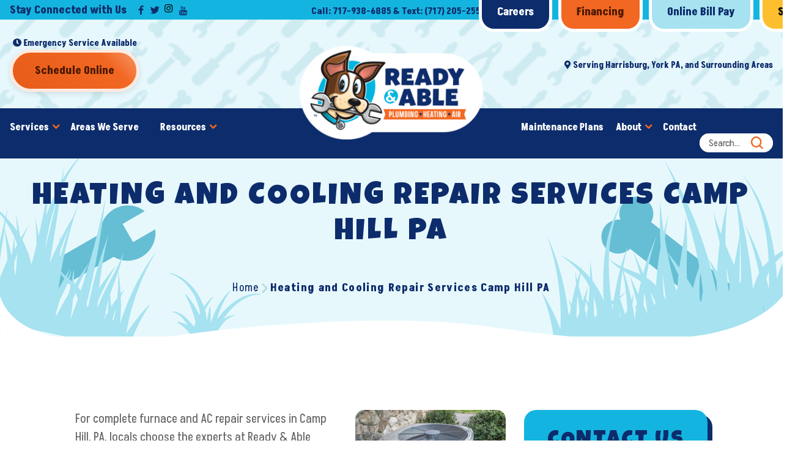

--- FILE ---
content_type: text/html; charset=UTF-8
request_url: https://www.ready-able.com/heating-cooling-repair-camp-hill/
body_size: 50817
content:
<!DOCTYPE html>
<html lang="en-US">

<head><meta charset="UTF-8" /><script>if(navigator.userAgent.match(/MSIE|Internet Explorer/i)||navigator.userAgent.match(/Trident\/7\..*?rv:11/i)){var href=document.location.href;if(!href.match(/[?&]nowprocket/)){if(href.indexOf("?")==-1){if(href.indexOf("#")==-1){document.location.href=href+"?nowprocket=1"}else{document.location.href=href.replace("#","?nowprocket=1#")}}else{if(href.indexOf("#")==-1){document.location.href=href+"&nowprocket=1"}else{document.location.href=href.replace("#","&nowprocket=1#")}}}}</script><script>(()=>{class RocketLazyLoadScripts{constructor(){this.v="2.0.4",this.userEvents=["keydown","keyup","mousedown","mouseup","mousemove","mouseover","mouseout","touchmove","touchstart","touchend","touchcancel","wheel","click","dblclick","input"],this.attributeEvents=["onblur","onclick","oncontextmenu","ondblclick","onfocus","onmousedown","onmouseenter","onmouseleave","onmousemove","onmouseout","onmouseover","onmouseup","onmousewheel","onscroll","onsubmit"]}async t(){this.i(),this.o(),/iP(ad|hone)/.test(navigator.userAgent)&&this.h(),this.u(),this.l(this),this.m(),this.k(this),this.p(this),this._(),await Promise.all([this.R(),this.L()]),this.lastBreath=Date.now(),this.S(this),this.P(),this.D(),this.O(),this.M(),await this.C(this.delayedScripts.normal),await this.C(this.delayedScripts.defer),await this.C(this.delayedScripts.async),await this.T(),await this.F(),await this.j(),await this.A(),window.dispatchEvent(new Event("rocket-allScriptsLoaded")),this.everythingLoaded=!0,this.lastTouchEnd&&await new Promise(t=>setTimeout(t,500-Date.now()+this.lastTouchEnd)),this.I(),this.H(),this.U(),this.W()}i(){this.CSPIssue=sessionStorage.getItem("rocketCSPIssue"),document.addEventListener("securitypolicyviolation",t=>{this.CSPIssue||"script-src-elem"!==t.violatedDirective||"data"!==t.blockedURI||(this.CSPIssue=!0,sessionStorage.setItem("rocketCSPIssue",!0))},{isRocket:!0})}o(){window.addEventListener("pageshow",t=>{this.persisted=t.persisted,this.realWindowLoadedFired=!0},{isRocket:!0}),window.addEventListener("pagehide",()=>{this.onFirstUserAction=null},{isRocket:!0})}h(){let t;function e(e){t=e}window.addEventListener("touchstart",e,{isRocket:!0}),window.addEventListener("touchend",function i(o){o.changedTouches[0]&&t.changedTouches[0]&&Math.abs(o.changedTouches[0].pageX-t.changedTouches[0].pageX)<10&&Math.abs(o.changedTouches[0].pageY-t.changedTouches[0].pageY)<10&&o.timeStamp-t.timeStamp<200&&(window.removeEventListener("touchstart",e,{isRocket:!0}),window.removeEventListener("touchend",i,{isRocket:!0}),"INPUT"===o.target.tagName&&"text"===o.target.type||(o.target.dispatchEvent(new TouchEvent("touchend",{target:o.target,bubbles:!0})),o.target.dispatchEvent(new MouseEvent("mouseover",{target:o.target,bubbles:!0})),o.target.dispatchEvent(new PointerEvent("click",{target:o.target,bubbles:!0,cancelable:!0,detail:1,clientX:o.changedTouches[0].clientX,clientY:o.changedTouches[0].clientY})),event.preventDefault()))},{isRocket:!0})}q(t){this.userActionTriggered||("mousemove"!==t.type||this.firstMousemoveIgnored?"keyup"===t.type||"mouseover"===t.type||"mouseout"===t.type||(this.userActionTriggered=!0,this.onFirstUserAction&&this.onFirstUserAction()):this.firstMousemoveIgnored=!0),"click"===t.type&&t.preventDefault(),t.stopPropagation(),t.stopImmediatePropagation(),"touchstart"===this.lastEvent&&"touchend"===t.type&&(this.lastTouchEnd=Date.now()),"click"===t.type&&(this.lastTouchEnd=0),this.lastEvent=t.type,t.composedPath&&t.composedPath()[0].getRootNode()instanceof ShadowRoot&&(t.rocketTarget=t.composedPath()[0]),this.savedUserEvents.push(t)}u(){this.savedUserEvents=[],this.userEventHandler=this.q.bind(this),this.userEvents.forEach(t=>window.addEventListener(t,this.userEventHandler,{passive:!1,isRocket:!0})),document.addEventListener("visibilitychange",this.userEventHandler,{isRocket:!0})}U(){this.userEvents.forEach(t=>window.removeEventListener(t,this.userEventHandler,{passive:!1,isRocket:!0})),document.removeEventListener("visibilitychange",this.userEventHandler,{isRocket:!0}),this.savedUserEvents.forEach(t=>{(t.rocketTarget||t.target).dispatchEvent(new window[t.constructor.name](t.type,t))})}m(){const t="return false",e=Array.from(this.attributeEvents,t=>"data-rocket-"+t),i="["+this.attributeEvents.join("],[")+"]",o="[data-rocket-"+this.attributeEvents.join("],[data-rocket-")+"]",s=(e,i,o)=>{o&&o!==t&&(e.setAttribute("data-rocket-"+i,o),e["rocket"+i]=new Function("event",o),e.setAttribute(i,t))};new MutationObserver(t=>{for(const n of t)"attributes"===n.type&&(n.attributeName.startsWith("data-rocket-")||this.everythingLoaded?n.attributeName.startsWith("data-rocket-")&&this.everythingLoaded&&this.N(n.target,n.attributeName.substring(12)):s(n.target,n.attributeName,n.target.getAttribute(n.attributeName))),"childList"===n.type&&n.addedNodes.forEach(t=>{if(t.nodeType===Node.ELEMENT_NODE)if(this.everythingLoaded)for(const i of[t,...t.querySelectorAll(o)])for(const t of i.getAttributeNames())e.includes(t)&&this.N(i,t.substring(12));else for(const e of[t,...t.querySelectorAll(i)])for(const t of e.getAttributeNames())this.attributeEvents.includes(t)&&s(e,t,e.getAttribute(t))})}).observe(document,{subtree:!0,childList:!0,attributeFilter:[...this.attributeEvents,...e]})}I(){this.attributeEvents.forEach(t=>{document.querySelectorAll("[data-rocket-"+t+"]").forEach(e=>{this.N(e,t)})})}N(t,e){const i=t.getAttribute("data-rocket-"+e);i&&(t.setAttribute(e,i),t.removeAttribute("data-rocket-"+e))}k(t){Object.defineProperty(HTMLElement.prototype,"onclick",{get(){return this.rocketonclick||null},set(e){this.rocketonclick=e,this.setAttribute(t.everythingLoaded?"onclick":"data-rocket-onclick","this.rocketonclick(event)")}})}S(t){function e(e,i){let o=e[i];e[i]=null,Object.defineProperty(e,i,{get:()=>o,set(s){t.everythingLoaded?o=s:e["rocket"+i]=o=s}})}e(document,"onreadystatechange"),e(window,"onload"),e(window,"onpageshow");try{Object.defineProperty(document,"readyState",{get:()=>t.rocketReadyState,set(e){t.rocketReadyState=e},configurable:!0}),document.readyState="loading"}catch(t){console.log("WPRocket DJE readyState conflict, bypassing")}}l(t){this.originalAddEventListener=EventTarget.prototype.addEventListener,this.originalRemoveEventListener=EventTarget.prototype.removeEventListener,this.savedEventListeners=[],EventTarget.prototype.addEventListener=function(e,i,o){o&&o.isRocket||!t.B(e,this)&&!t.userEvents.includes(e)||t.B(e,this)&&!t.userActionTriggered||e.startsWith("rocket-")||t.everythingLoaded?t.originalAddEventListener.call(this,e,i,o):(t.savedEventListeners.push({target:this,remove:!1,type:e,func:i,options:o}),"mouseenter"!==e&&"mouseleave"!==e||t.originalAddEventListener.call(this,e,t.savedUserEvents.push,o))},EventTarget.prototype.removeEventListener=function(e,i,o){o&&o.isRocket||!t.B(e,this)&&!t.userEvents.includes(e)||t.B(e,this)&&!t.userActionTriggered||e.startsWith("rocket-")||t.everythingLoaded?t.originalRemoveEventListener.call(this,e,i,o):t.savedEventListeners.push({target:this,remove:!0,type:e,func:i,options:o})}}J(t,e){this.savedEventListeners=this.savedEventListeners.filter(i=>{let o=i.type,s=i.target||window;return e!==o||t!==s||(this.B(o,s)&&(i.type="rocket-"+o),this.$(i),!1)})}H(){EventTarget.prototype.addEventListener=this.originalAddEventListener,EventTarget.prototype.removeEventListener=this.originalRemoveEventListener,this.savedEventListeners.forEach(t=>this.$(t))}$(t){t.remove?this.originalRemoveEventListener.call(t.target,t.type,t.func,t.options):this.originalAddEventListener.call(t.target,t.type,t.func,t.options)}p(t){let e;function i(e){return t.everythingLoaded?e:e.split(" ").map(t=>"load"===t||t.startsWith("load.")?"rocket-jquery-load":t).join(" ")}function o(o){function s(e){const s=o.fn[e];o.fn[e]=o.fn.init.prototype[e]=function(){return this[0]===window&&t.userActionTriggered&&("string"==typeof arguments[0]||arguments[0]instanceof String?arguments[0]=i(arguments[0]):"object"==typeof arguments[0]&&Object.keys(arguments[0]).forEach(t=>{const e=arguments[0][t];delete arguments[0][t],arguments[0][i(t)]=e})),s.apply(this,arguments),this}}if(o&&o.fn&&!t.allJQueries.includes(o)){const e={DOMContentLoaded:[],"rocket-DOMContentLoaded":[]};for(const t in e)document.addEventListener(t,()=>{e[t].forEach(t=>t())},{isRocket:!0});o.fn.ready=o.fn.init.prototype.ready=function(i){function s(){parseInt(o.fn.jquery)>2?setTimeout(()=>i.bind(document)(o)):i.bind(document)(o)}return"function"==typeof i&&(t.realDomReadyFired?!t.userActionTriggered||t.fauxDomReadyFired?s():e["rocket-DOMContentLoaded"].push(s):e.DOMContentLoaded.push(s)),o([])},s("on"),s("one"),s("off"),t.allJQueries.push(o)}e=o}t.allJQueries=[],o(window.jQuery),Object.defineProperty(window,"jQuery",{get:()=>e,set(t){o(t)}})}P(){const t=new Map;document.write=document.writeln=function(e){const i=document.currentScript,o=document.createRange(),s=i.parentElement;let n=t.get(i);void 0===n&&(n=i.nextSibling,t.set(i,n));const c=document.createDocumentFragment();o.setStart(c,0),c.appendChild(o.createContextualFragment(e)),s.insertBefore(c,n)}}async R(){return new Promise(t=>{this.userActionTriggered?t():this.onFirstUserAction=t})}async L(){return new Promise(t=>{document.addEventListener("DOMContentLoaded",()=>{this.realDomReadyFired=!0,t()},{isRocket:!0})})}async j(){return this.realWindowLoadedFired?Promise.resolve():new Promise(t=>{window.addEventListener("load",t,{isRocket:!0})})}M(){this.pendingScripts=[];this.scriptsMutationObserver=new MutationObserver(t=>{for(const e of t)e.addedNodes.forEach(t=>{"SCRIPT"!==t.tagName||t.noModule||t.isWPRocket||this.pendingScripts.push({script:t,promise:new Promise(e=>{const i=()=>{const i=this.pendingScripts.findIndex(e=>e.script===t);i>=0&&this.pendingScripts.splice(i,1),e()};t.addEventListener("load",i,{isRocket:!0}),t.addEventListener("error",i,{isRocket:!0}),setTimeout(i,1e3)})})})}),this.scriptsMutationObserver.observe(document,{childList:!0,subtree:!0})}async F(){await this.X(),this.pendingScripts.length?(await this.pendingScripts[0].promise,await this.F()):this.scriptsMutationObserver.disconnect()}D(){this.delayedScripts={normal:[],async:[],defer:[]},document.querySelectorAll("script[type$=rocketlazyloadscript]").forEach(t=>{t.hasAttribute("data-rocket-src")?t.hasAttribute("async")&&!1!==t.async?this.delayedScripts.async.push(t):t.hasAttribute("defer")&&!1!==t.defer||"module"===t.getAttribute("data-rocket-type")?this.delayedScripts.defer.push(t):this.delayedScripts.normal.push(t):this.delayedScripts.normal.push(t)})}async _(){await this.L();let t=[];document.querySelectorAll("script[type$=rocketlazyloadscript][data-rocket-src]").forEach(e=>{let i=e.getAttribute("data-rocket-src");if(i&&!i.startsWith("data:")){i.startsWith("//")&&(i=location.protocol+i);try{const o=new URL(i).origin;o!==location.origin&&t.push({src:o,crossOrigin:e.crossOrigin||"module"===e.getAttribute("data-rocket-type")})}catch(t){}}}),t=[...new Map(t.map(t=>[JSON.stringify(t),t])).values()],this.Y(t,"preconnect")}async G(t){if(await this.K(),!0!==t.noModule||!("noModule"in HTMLScriptElement.prototype))return new Promise(e=>{let i;function o(){(i||t).setAttribute("data-rocket-status","executed"),e()}try{if(navigator.userAgent.includes("Firefox/")||""===navigator.vendor||this.CSPIssue)i=document.createElement("script"),[...t.attributes].forEach(t=>{let e=t.nodeName;"type"!==e&&("data-rocket-type"===e&&(e="type"),"data-rocket-src"===e&&(e="src"),i.setAttribute(e,t.nodeValue))}),t.text&&(i.text=t.text),t.nonce&&(i.nonce=t.nonce),i.hasAttribute("src")?(i.addEventListener("load",o,{isRocket:!0}),i.addEventListener("error",()=>{i.setAttribute("data-rocket-status","failed-network"),e()},{isRocket:!0}),setTimeout(()=>{i.isConnected||e()},1)):(i.text=t.text,o()),i.isWPRocket=!0,t.parentNode.replaceChild(i,t);else{const i=t.getAttribute("data-rocket-type"),s=t.getAttribute("data-rocket-src");i?(t.type=i,t.removeAttribute("data-rocket-type")):t.removeAttribute("type"),t.addEventListener("load",o,{isRocket:!0}),t.addEventListener("error",i=>{this.CSPIssue&&i.target.src.startsWith("data:")?(console.log("WPRocket: CSP fallback activated"),t.removeAttribute("src"),this.G(t).then(e)):(t.setAttribute("data-rocket-status","failed-network"),e())},{isRocket:!0}),s?(t.fetchPriority="high",t.removeAttribute("data-rocket-src"),t.src=s):t.src="data:text/javascript;base64,"+window.btoa(unescape(encodeURIComponent(t.text)))}}catch(i){t.setAttribute("data-rocket-status","failed-transform"),e()}});t.setAttribute("data-rocket-status","skipped")}async C(t){const e=t.shift();return e?(e.isConnected&&await this.G(e),this.C(t)):Promise.resolve()}O(){this.Y([...this.delayedScripts.normal,...this.delayedScripts.defer,...this.delayedScripts.async],"preload")}Y(t,e){this.trash=this.trash||[];let i=!0;var o=document.createDocumentFragment();t.forEach(t=>{const s=t.getAttribute&&t.getAttribute("data-rocket-src")||t.src;if(s&&!s.startsWith("data:")){const n=document.createElement("link");n.href=s,n.rel=e,"preconnect"!==e&&(n.as="script",n.fetchPriority=i?"high":"low"),t.getAttribute&&"module"===t.getAttribute("data-rocket-type")&&(n.crossOrigin=!0),t.crossOrigin&&(n.crossOrigin=t.crossOrigin),t.integrity&&(n.integrity=t.integrity),t.nonce&&(n.nonce=t.nonce),o.appendChild(n),this.trash.push(n),i=!1}}),document.head.appendChild(o)}W(){this.trash.forEach(t=>t.remove())}async T(){try{document.readyState="interactive"}catch(t){}this.fauxDomReadyFired=!0;try{await this.K(),this.J(document,"readystatechange"),document.dispatchEvent(new Event("rocket-readystatechange")),await this.K(),document.rocketonreadystatechange&&document.rocketonreadystatechange(),await this.K(),this.J(document,"DOMContentLoaded"),document.dispatchEvent(new Event("rocket-DOMContentLoaded")),await this.K(),this.J(window,"DOMContentLoaded"),window.dispatchEvent(new Event("rocket-DOMContentLoaded"))}catch(t){console.error(t)}}async A(){try{document.readyState="complete"}catch(t){}try{await this.K(),this.J(document,"readystatechange"),document.dispatchEvent(new Event("rocket-readystatechange")),await this.K(),document.rocketonreadystatechange&&document.rocketonreadystatechange(),await this.K(),this.J(window,"load"),window.dispatchEvent(new Event("rocket-load")),await this.K(),window.rocketonload&&window.rocketonload(),await this.K(),this.allJQueries.forEach(t=>t(window).trigger("rocket-jquery-load")),await this.K(),this.J(window,"pageshow");const t=new Event("rocket-pageshow");t.persisted=this.persisted,window.dispatchEvent(t),await this.K(),window.rocketonpageshow&&window.rocketonpageshow({persisted:this.persisted})}catch(t){console.error(t)}}async K(){Date.now()-this.lastBreath>45&&(await this.X(),this.lastBreath=Date.now())}async X(){return document.hidden?new Promise(t=>setTimeout(t)):new Promise(t=>requestAnimationFrame(t))}B(t,e){return e===document&&"readystatechange"===t||(e===document&&"DOMContentLoaded"===t||(e===window&&"DOMContentLoaded"===t||(e===window&&"load"===t||e===window&&"pageshow"===t)))}static run(){(new RocketLazyLoadScripts).t()}}RocketLazyLoadScripts.run()})();</script>
    
    <!-- Google Tag Manager -->
	<script>(function(w,d,s,l,i){w[l]=w[l]||[];w[l].push({'gtm.start':
	new Date().getTime(),event:'gtm.js'});var f=d.getElementsByTagName(s)[0],
	j=d.createElement(s),dl=l!='dataLayer'?'&l='+l:'';j.async=true;j.src=
	'https://www.googletagmanager.com/gtm.js?id='+i+dl;f.parentNode.insertBefore(j,f);
	})(window,document,'script','dataLayer','GTM-5XTDP2T');</script>
	<!-- End Google Tag Manager -->

    
    <meta http-equiv="X-UA-Compatible" content="IE=edge" />
    <meta name="viewport" content="width=device-width, initial-scale=1" />

    <link rel="preconnect" href="https://fonts.gstatic.com/" crossorigin />
    <link href="https://fonts.googleapis.com/css2?family=Akshar:wght@400;700&display=swap" rel="stylesheet">
    <!-- font-family: 'Akshar', sans-serif; -->
    <link href="https://fonts.googleapis.com/css2?family=Luckiest+Guy&display=swap" rel="stylesheet">
    <!-- font-family: 'Luckiest Guy', cursive; -->
        
    <link data-minify="1" href="https://www.ready-able.com/wp-content/cache/min/1/ajax/libs/font-awesome/4.7.0/css/font-awesome.css?ver=1768714531" rel="stylesheet">

    <meta name='robots' content='index, follow, max-image-preview:large, max-snippet:-1, max-video-preview:-1' />
	<style>img:is([sizes="auto" i], [sizes^="auto," i]) { contain-intrinsic-size: 3000px 1500px }</style>
	<link rel="preload" as="script" href="https://www.ready-able.com/wp-content/themes/readyable/assets/js/global.js?ver=1689875272" />
	<!-- This site is optimized with the Yoast SEO plugin v26.7 - https://yoast.com/wordpress/plugins/seo/ -->
	<title>Reliable Heating and Cooling Repair Camp Hill | Ready &amp; Able</title>
	<meta name="description" content="Swift and Skilled Heating and Cooling Repairs. We are the top reliable HVAC technicians in Camp Hill, PA. Contact Ready &amp; Able today." />
	<link rel="canonical" href="https://www.ready-able.com/heating-cooling-repair-camp-hill/" />
	<meta property="og:locale" content="en_US" />
	<meta property="og:type" content="article" />
	<meta property="og:title" content="Reliable Heating and Cooling Repair Camp Hill | Ready &amp; Able" />
	<meta property="og:description" content="Swift and Skilled Heating and Cooling Repairs. We are the top reliable HVAC technicians in Camp Hill, PA. Contact Ready &amp; Able today." />
	<meta property="og:url" content="https://www.ready-able.com/heating-cooling-repair-camp-hill/" />
	<meta property="og:site_name" content="Ready &amp; Able" />
	<meta property="article:modified_time" content="2025-11-06T01:25:20+00:00" />
	<meta name="twitter:card" content="summary_large_image" />
	<script type="application/ld+json" class="yoast-schema-graph">{"@context":"https://schema.org","@graph":[{"@type":"WebPage","@id":"https://www.ready-able.com/heating-cooling-repair-camp-hill/","url":"https://www.ready-able.com/heating-cooling-repair-camp-hill/","name":"Reliable Heating and Cooling Repair Camp Hill | Ready & Able","isPartOf":{"@id":"https://www.ready-able.com/#website"},"datePublished":"2023-10-26T20:34:43+00:00","dateModified":"2025-11-06T01:25:20+00:00","description":"Swift and Skilled Heating and Cooling Repairs. We are the top reliable HVAC technicians in Camp Hill, PA. Contact Ready & Able today.","breadcrumb":{"@id":"https://www.ready-able.com/heating-cooling-repair-camp-hill/#breadcrumb"},"inLanguage":"en-US","potentialAction":[{"@type":"ReadAction","target":["https://www.ready-able.com/heating-cooling-repair-camp-hill/"]}]},{"@type":"BreadcrumbList","@id":"https://www.ready-able.com/heating-cooling-repair-camp-hill/#breadcrumb","itemListElement":[{"@type":"ListItem","position":1,"name":"Home","item":"https://www.ready-able.com/"},{"@type":"ListItem","position":2,"name":"Heating and Cooling Repair Services Camp Hill PA"}]},{"@type":"WebSite","@id":"https://www.ready-able.com/#website","url":"https://www.ready-able.com/","name":"Ready &amp; Able","description":"A Different Breed Of Service!","potentialAction":[{"@type":"SearchAction","target":{"@type":"EntryPoint","urlTemplate":"https://www.ready-able.com/?s={search_term_string}"},"query-input":{"@type":"PropertyValueSpecification","valueRequired":true,"valueName":"search_term_string"}}],"inLanguage":"en-US"}]}</script>
	<!-- / Yoast SEO plugin. -->


<link rel='dns-prefetch' href='//cdn.icomoon.io' />
<style id="normalize-css" type="text/css">/*!
 * Bootstrap Reboot v5.0.2 (https://getbootstrap.com/)
 * Copyright 2011-2021 The Bootstrap Authors
 * Copyright 2011-2021 Twitter, Inc.
 * Licensed under MIT (https://github.com/twbs/bootstrap/blob/main/LICENSE)
 * Forked from Normalize.css, licensed MIT (https://github.com/necolas/normalize.css/blob/master/LICENSE.md)
 */
*,*::before,*::after{box-sizing:border-box}@media (prefers-reduced-motion:no-preference){:root{scroll-behavior:smooth}}body{margin:0;font-family:system-ui,-apple-system,"Segoe UI",Roboto,"Helvetica Neue",Arial,"Noto Sans","Liberation Sans",sans-serif,"Apple Color Emoji","Segoe UI Emoji","Segoe UI Symbol","Noto Color Emoji";font-size:1rem;font-weight:400;line-height:1.5;color:#212529;background-color:#fff;-webkit-text-size-adjust:100%;-webkit-tap-highlight-color:rgba(0,0,0,0)}hr{margin:1rem 0;color:inherit;background-color:currentColor;border:0;opacity:.25}hr:not([size]){height:1px}h6,h5,h4,h3,h2,h1{margin-top:0;margin-bottom:.5rem;font-weight:500;line-height:1.2}h1{font-size:calc(1.375rem + 1.5vw)}@media (min-width:1200px){h1{font-size:2.5rem}}h2{font-size:calc(1.325rem + 0.9vw)}@media (min-width:1200px){h2{font-size:2rem}}h3{font-size:calc(1.3rem + 0.6vw)}@media (min-width:1200px){h3{font-size:1.75rem}}h4{font-size:calc(1.275rem + 0.3vw)}@media (min-width:1200px){h4{font-size:1.5rem}}h5{font-size:1.25rem}h6{font-size:1rem}p{margin-top:0;margin-bottom:1rem}abbr[title],abbr[data-bs-original-title]{-webkit-text-decoration:underline dotted;text-decoration:underline dotted;cursor:help;-webkit-text-decoration-skip-ink:none;text-decoration-skip-ink:none}address{margin-bottom:1rem;font-style:normal;line-height:inherit}ol,ul{padding-left:2rem}ol,ul,dl{margin-top:0;margin-bottom:1rem}ol ol,ul ul,ol ul,ul ol{margin-bottom:0}dt{font-weight:700}dd{margin-bottom:.5rem;margin-left:0}blockquote{margin:0 0 1rem}b,strong{font-weight:bolder}small{font-size:.875em}mark{padding:.2em;background-color:#fcf8e3}sub,sup{position:relative;font-size:1em;line-height:0;vertical-align:baseline}sub{bottom:-.25em}sup{top:0em}a{color:#666;text-decoration:underline}a:not([href]):not([class]),a:not([href]):not([class]):hover{color:inherit;text-decoration:none}pre,code,kbd,samp{font-family:SFMono-Regular,Menlo,Monaco,Consolas,"Liberation Mono","Courier New",monospace;font-size:1em;direction:ltr;unicode-bidi:bidi-override}pre{display:block;margin-top:0;margin-bottom:1rem;overflow:auto;font-size:.875em}pre code{font-size:inherit;color:inherit;word-break:normal}code{font-size:.875em;color:#d63384;word-wrap:break-word}a>code{color:inherit}kbd{padding:.2rem .4rem;font-size:.875em;color:#fff;background-color:#212529;border-radius:.2rem}kbd kbd{padding:0;font-size:1em;font-weight:700}figure{margin:0 0 1rem}img,svg{vertical-align:middle}table{caption-side:bottom;border-collapse:collapse}caption{padding-top:.5rem;padding-bottom:.5rem;color:#6c757d;text-align:left}th{text-align:inherit;text-align:-webkit-match-parent}thead,tbody,tfoot,tr,td,th{border-color:inherit;border-style:solid;border-width:0}label{display:inline-block}button{border-radius:0}button:focus:not(:focus-visible){outline:0}input,button,select,optgroup,textarea{margin:0;font-family:inherit;font-size:inherit;line-height:inherit}button,select{text-transform:none}[role=button]{cursor:pointer}select{word-wrap:normal}select:disabled{opacity:1}[list]::-webkit-calendar-picker-indicator{display:none}button,[type=button],[type=reset],[type=submit]{-webkit-appearance:button}button:not(:disabled),[type=button]:not(:disabled),[type=reset]:not(:disabled),[type=submit]:not(:disabled){cursor:pointer}::-moz-focus-inner{padding:0;border-style:none}textarea{resize:vertical}fieldset{min-width:0;padding:0;margin:0;border:0}legend{float:left;width:100%;padding:0;margin-bottom:.5rem;font-size:calc(1.275rem + 0.3vw);line-height:inherit}@media (min-width:1200px){legend{font-size:1.5rem}}legend+*{clear:left}::-webkit-datetime-edit-fields-wrapper,::-webkit-datetime-edit-text,::-webkit-datetime-edit-minute,::-webkit-datetime-edit-hour-field,::-webkit-datetime-edit-day-field,::-webkit-datetime-edit-month-field,::-webkit-datetime-edit-year-field{padding:0}::-webkit-inner-spin-button{height:auto}[type=search]{outline-offset:-2px;-webkit-appearance:textfield}::-webkit-search-decoration{-webkit-appearance:none}::-webkit-color-swatch-wrapper{padding:0}::file-selector-button{font:inherit}::-webkit-file-upload-button{font:inherit;-webkit-appearance:button}output{display:inline-block}iframe{border:0}summary{display:list-item;cursor:pointer}progress{vertical-align:baseline}[hidden]{display:none!important}</style><style id="fx-ubermenu-css" type="text/css">.ubermenu,.ubermenu .ubermenu-column,.ubermenu .ubermenu-divider,.ubermenu .ubermenu-icon,.ubermenu .ubermenu-image,.ubermenu .ubermenu-item,.ubermenu .ubermenu-nav,.ubermenu .ubermenu-retractor,.ubermenu .ubermenu-row,.ubermenu .ubermenu-search,.ubermenu .ubermenu-search-input,.ubermenu .ubermenu-search-submit,.ubermenu .ubermenu-submenu,.ubermenu .ubermenu-submenu-footer,.ubermenu .ubermenu-tabs,.ubermenu .ubermenu-tabs-panels,.ubermenu .ubermenu-target,.ubermenu-responsive-toggle{margin:0;padding:0;left:auto;right:auto;top:auto;bottom:auto;text-indent:0;clip:auto;position:static;background:0 0;text-transform:none;overflow:visible;z-index:10;-webkit-box-shadow:none;-moz-box-shadow:none;-o-box-shadow:none;box-shadow:none;-webkit-box-sizing:border-box;-moz-box-sizing:border-box;-ms-box-sizing:border-box;-o-box-sizing:border-box;box-sizing:border-box;vertical-align:top;line-height:1.3em;border:none;border-radius:0;pointer-events:auto}.ubermenu,.ubermenu .ubermenu-column,.ubermenu .ubermenu-divider,.ubermenu .ubermenu-item,.ubermenu .ubermenu-nav,.ubermenu .ubermenu-retractor,.ubermenu .ubermenu-row,.ubermenu .ubermenu-search,.ubermenu .ubermenu-search-input,.ubermenu .ubermenu-search-submit,.ubermenu .ubermenu-submenu,.ubermenu .ubermenu-submenu-footer,.ubermenu .ubermenu-tabs,.ubermenu .ubermenu-tabs-panels,.ubermenu .ubermenu-target,.ubermenu-responsive-toggle{height:auto;width:auto;max-height:none;min-height:0}.ubermenu .ubermenu-image,.ubermenu .ubermenu-submenu-drop{-webkit-backface-visibility:hidden;-moz-backface-visibility:hidden;backface-visibility:hidden;-moz-transform:translateZ(0);-webkit-transform:translateZ(0)}.ubermenu{display:block;background:#fff;line-height:1.3em;text-align:left}.ubermenu-bound{position:relative}.ubermenu-bound-inner .ubermenu-nav{position:relative}.ubermenu,.ubermenu-nav{overflow:visible!important;z-index:100}.ubermenu-nav{text-align:inherit}.ubermenu-nav,.ubermenu-row,.ubermenu-submenu{display:block;margin:0;padding:0;list-style:none}.ubermenu a.ubermenu-target,.ubermenu-trigger-click .ubermenu-has-submenu-drop>.ubermenu-target{cursor:pointer}.ubermenu span.ubermenu-target{cursor:default}.ubermenu-accessible .ubermenu-target{outline:0}.ubermenu-accessible input:not(:hover):focus,.ubermenu-accessible:not(:hover) .ubermenu-target:focus{outline:1px solid #2cc4ff;box-shadow:0 0 5px #2cc4ff!important;z-index:50;transition:outline .1s linear}.ubermenu-responsive-toggle,.ubermenu-sticky-toggle-wrapper{display:none;text-decoration:none;cursor:pointer;max-width:100%}.ubermenu-responsive-toggle:hover{text-decoration:none}.ubermenu-responsive-toggle .fab,.ubermenu-responsive-toggle .far,.ubermenu-responsive-toggle .fas,.ubermenu-responsive-toggle .svg-inline--fa,.ubermenu-responsive-toggle .ubermenu-icon-essential{width:1.3em;text-align:center;margin-right:.6em}.ubermenu-responsive-toggle-icon-only .fab,.ubermenu-responsive-toggle-icon-only .far,.ubermenu-responsive-toggle-icon-only .fas,.ubermenu-responsive-toggle-icon-only .svg-inline--fa,.ubermenu-responsive-toggle-icon-only .ubermenu-icon-essential{margin-right:0}.ubermenu-responsive-toggle .ubermenu-icon-essential{font-size:1.3em;vertical-align:text-bottom}.ubermenu-responsive-toggle-align-left{float:left}.ubermenu-responsive-toggle-align-right{float:right}.ubermenu-responsive-toggle-content-align-left{text-align:left}.ubermenu-responsive-toggle-content-align-center{text-align:center}.ubermenu-responsive-toggle-content-align-right{text-align:right}button.ubermenu-responsive-toggle-align-full{width:100%}.ubermenu-responsive-toggle.ubermenu-responsive-toggle-close-icon-times.ubermenu-responsive-toggle-open .fas:before{content:'\f00d'}.ubermenu-responsive-toggle.ubermenu-responsive-toggle-close-icon-times .ubermenu-icon-essential-times,.ubermenu-responsive-toggle.ubermenu-responsive-toggle-close-icon-times.ubermenu-responsive-toggle-open .ubermenu-icon-essential-bars{display:none}.ubermenu-responsive-toggle.ubermenu-responsive-toggle-close-icon-times .ubermenu-icon-essential-bars,.ubermenu-responsive-toggle.ubermenu-responsive-toggle-close-icon-times.ubermenu-responsive-toggle-open .ubermenu-icon-essential-times{display:flex}.ubermenu-responsive-toggle-fixed{position:fixed;top:0;right:0;z-index:99}.ubermenu .ubermenu-mobile-footer,.ubermenu .ubermenu-mobile-header{display:none}.ubermenu-bar-align-full{clear:both}.ubermenu-bar-align-left{float:left}.ubermenu-bar-align-right{float:right}.ubermenu-bar-align-center{float:none;margin:0 auto}.ubermenu-bar-inner-center .ubermenu-nav{margin:0 auto}.ubermenu-items-align-center{text-align:center}.ubermenu-items-align-right{text-align:right}.ubermenu .ubermenu-item{text-align:left;display:inline-block;vertical-align:top}.ubermenu-horizontal.ubermenu-items-align-flex .ubermenu-nav{display:flex}.ubermenu-horizontal.ubermenu-items-align-flex .ubermenu-nav .ubermenu-item-level-0{flex-grow:1;text-align:center}.ubermenu .ubermenu-item-level-0{vertical-align:bottom;-moz-backface-visibility:visible;backface-visibility:visible}.ubermenu-items-align-top .ubermenu-item-level-0{vertical-align:top}.ubermenu .ubermenu-item.ubermenu-item-level-0{float:none}.ubermenu-items-align-left.ubermenu-horizontal .ubermenu-item.ubermenu-item-level-0{float:left}.ubermenu.ubermenu-horizontal .ubermenu-item.ubermenu-align-left{float:left}.ubermenu.ubermenu-horizontal .ubermenu-item.ubermenu-align-right{float:right}body:not(.rtl) .ubermenu.ubermenu-horizontal .ubermenu-item-level-0:first-child>.ubermenu-target{border-left:none}.ubermenu .ubermenu-colgroup .ubermenu-column,.ubermenu .ubermenu-custom-content-padded,.ubermenu .ubermenu-nonlink,.ubermenu .ubermenu-retractor,.ubermenu .ubermenu-submenu-padded,.ubermenu .ubermenu-submenu-type-stack>.ubermenu-item-normal>.ubermenu-target,.ubermenu .ubermenu-target,.ubermenu .ubermenu-widget,.ubermenu-responsive-toggle{padding:15px 20px}.ubermenu .ubermenu-target-nowrap>.ubermenu-target-title{white-space:nowrap}.ubermenu-horizontal .ubermenu-item.ubermenu-item-mini>.ubermenu-target{padding-left:5px;padding-right:5px}.ubermenu .ubermenu-item-level-0.ubermenu-has-submenu-stack{position:relative}.ubermenu .ubermenu-item-level-0>.ubermenu-submenu-type-stack{padding-top:0}.ubermenu .ubermenu-item-level-0>.ubermenu-submenu-type-stack>.ubermenu-item{clear:both;width:100%}.ubermenu .ubermenu-submenu .ubermenu-submenu-type-stack{width:auto}.ubermenu .ubermenu-active .ubermenu-submenu .ubermenu-submenu-type-stack{visibility:visible;opacity:1;display:block}.ubermenu .ubermenu-autocolumn,.ubermenu .ubermenu-submenu-type-stack{padding-top:10px;padding-bottom:10px}.ubermenu .ubermenu-item-type-column>.ubermenu-submenu-type-stack{padding-top:0}.ubermenu .ubermenu-item-type-column>.ubermenu-submenu-type-stack>.ubermenu-item-normal:first-child{margin-top:10px}.ubermenu .ubermenu-submenu-type-stack>.ubermenu-item-normal>.ubermenu-target{padding-top:5px;padding-bottom:5px}.ubermenu .ubermenu-target{display:block;text-decoration:none;position:relative}.ubermenu .ubermenu-target-with-image{overflow:hidden}.ubermenu .ubermenu-submenu .ubermenu-target{backface-visibility:hidden}.ubermenu-sub-indicators .ubermenu-has-submenu-drop>.ubermenu-target>.ubermenu-sub-indicator{position:absolute;right:10px;top:50%;margin-top:-6px}.ubermenu-sub-indicators .ubermenu-has-submenu-drop>.ubermenu-target>.ubermenu-sub-indicator>.ubermenu-icon-essential{display:flex;font-size:9px;margin-top:1px}.ubermenu-sub-indicators .ubermenu-has-submenu-drop>.ubermenu-target{padding-right:25px}.ubermenu-sub-indicators .ubermenu-item-has-children>.ubermenu-target.ubermenu-noindicator{padding-right:20px}.ubermenu-sub-indicators .ubermenu-item-mini.ubermenu-item-has-children>.ubermenu-target.ubermenu-noindicator{padding-right:5px}.ubermenu-sub-indicators .ubermenu-has-submenu-drop>.ubermenu-noindicator>.ubermenu-sub-indicator{display:none}.ubermenu-sub-indicators.ubermenu-sub-indicators-align-text .ubermenu-has-submenu-drop>.ubermenu-target>.ubermenu-sub-indicator{right:auto;margin-left:.6em}.ubermenu.ubermenu-sub-indicators.ubermenu-sub-indicators-align-text.ubermenu-items-vstretch .ubermenu-item.ubermenu-item-level-0.ubermenu-has-submenu-drop>.ubermenu-target{flex-wrap:nowrap}.ubermenu.ubermenu-sub-indicators.ubermenu-sub-indicators-align-text.ubermenu-items-vstretch .ubermenu-item.ubermenu-item-level-0.ubermenu-has-submenu-drop>.ubermenu-target>.ubermenu-sub-indicator{position:relative;top:auto;margin-top:0}.ubermenu-sub-indicators .ubermenu-submenu-type-flyout>.ubermenu-has-submenu-drop>.ubermenu-target>.ubermenu-sub-indicator,.ubermenu-sub-indicators .ubermenu-submenu-type-stack>.ubermenu-has-submenu-drop.ubermenu-has-submenu-flyout>.ubermenu-target>.ubermenu-sub-indicator{transform:rotate(-90deg)}.ubermenu-sub-indicators .ubermenu-submenu .ubermenu-has-submenu-flyout.ubermenu-submenu-reverse>.ubermenu-target>.ubermenu-sub-indicator{right:auto;left:10px;transform:rotate(90deg)}.ubermenu.ubermenu-submenu-indicator-closes .ubermenu-sub-indicator-close{position:absolute;right:0;top:0;width:28px;text-align:center;vertical-align:bottom;display:none;height:100%}.ubermenu.ubermenu-submenu-indicator-closes .ubermenu-sub-indicator-close>[class^=fa]{display:inline-block;position:absolute;top:50%;margin-top:-.4em;left:0;width:100%}.ubermenu.ubermenu-submenu-indicator-closes .ubermenu-sub-indicator-close>.svg-inline--fa{position:absolute;top:50%;bottom:50%;transform:translate(-50%,-50%)}.ubermenu .ubermenu-target-text{display:inline-block;vertical-align:baseline;font-family:inherit;font-weight:inherit;color:inherit}.ubermenu .ubermenu-target-description{font-size:80%;font-weight:400;clear:both;display:block}.ubermenu .ubermenu-target-with-image>.ubermenu-target-text{display:block;clear:none}.ubermenu .ubermenu-item.ubermenu-disable-padding>.ubermenu-target{padding:0}.ubermenu.ubermenu-sub-indicators .ubermenu-item.ubermenu-disable-padding.ubermenu-has-submenu-drop>.ubermenu-target{padding-right:30px}.ubermenu .ubermenu-image{display:block;max-width:100%;transition:opacity 1s ease;opacity:1}.ubermenu .ubermenu-image:not(.ubermenu-image-lazyload){height:auto}.ubermenu .ubermenu-image-lazyload{opacity:0}.ubermenu .ubermenu-item-layout-image_left>.ubermenu-target-text{padding-left:50px}.ubermenu .ubermenu-item-layout-image_left>.ubermenu-image{float:left}.ubermenu .ubermenu-item-layout-image_right>.ubermenu-target-text{padding-right:50px}.ubermenu .ubermenu-item-layout-image_right>.ubermenu-image{float:right}.ubermenu .ubermenu-item-layout-image_above>.ubermenu-image{margin-bottom:10px}.ubermenu .ubermenu-item-layout-image_below>.ubermenu-image{margin-top:10px}.ubermenu .ubermenu-icon{width:1.3em;text-align:center;line-height:1em;vertical-align:baseline}.ubermenu .ubermenu-icon.svg-inline--fa{vertical-align:-.125em}.ubermenu .ubermenu-item-notext>.ubermenu-icon{line-height:1.3em}.ubermenu .ubermenu-icon-essential,.ubermenu-icon-essential{width:1em;height:1em;display:inline-flex;align-items:center}.ubermenu .ubermenu-icon-essential svg,.ubermenu-icon-essential svg{width:100%;height:100%;fill:currentColor}.ubermenu .ubermenu-item-layout-icon_bottom>.ubermenu-icon,.ubermenu .ubermenu-item-layout-icon_top>.ubermenu-icon{line-height:1.3em;vertical-align:baseline}.ubermenu.ubermenu-sub-indicators .ubermenu-has-submenu-drop:not(.ubermenu-tab)>.ubermenu-target.ubermenu-item-layout-icon_bottom>.ubermenu-sub-indicator,.ubermenu.ubermenu-sub-indicators .ubermenu-has-submenu-drop:not(.ubermenu-tab)>.ubermenu-target.ubermenu-item-layout-icon_top>.ubermenu-sub-indicator{left:50%;right:auto;margin-left:-4px;bottom:7px;top:auto}.ubermenu .ubermenu-item-layout-icon_top>.ubermenu-icon{margin-bottom:5px}.ubermenu .ubermenu-item-layout-icon_bottom>.ubermenu-icon{margin-top:5px}.ubermenu .ubermenu-item-layout-icon_top.ubermenu-item-notext>.ubermenu-icon{margin:0}.ubermenu .ubermenu-item-layout-icon_left>.ubermenu-target-title{margin-left:.6em;display:inline-block}.ubermenu.ubermenu-icons-inline .ubermenu-item-layout-icon_left>.ubermenu-icon,.ubermenu.ubermenu-icons-inline .ubermenu-item-layout-icon_left>.ubermenu-target-title{display:inline-block;white-space:normal}.ubermenu .ubermenu-content-align-left{text-align:left}.ubermenu .ubermenu-content-align-left>.ubermenu-image{display:inline-block}.ubermenu .ubermenu-content-align-center{text-align:center}.ubermenu .ubermenu-content-align-center>.ubermenu-image{float:none;margin-left:auto;margin-right:auto}.ubermenu .ubermenu-content-align-right{text-align:right}.ubermenu .ubermenu-content-align-right>.ubermenu-image{display:inline-block}.ubermenu .ubermenu-column,.ubermenu .ubermenu-row{max-width:100%}.ubermenu .ubermenu-item .ubermenu-submenu-drop{position:absolute;z-index:500;top:-10000px;height:0;max-height:0;visibility:hidden;overflow:hidden}.ubermenu .ubermenu-item:not(.ubermenu-active) .ubermenu-submenu-drop{min-height:0!important}.ubermenu .ubermenu-item .ubermenu-submenu-padded{-webkit-box-sizing:border-box;-moz-box-sizing:border-box;-o-box-sizing:border-box;box-sizing:border-box}.ubermenu .ubermenu-item.ubermenu-active>.ubermenu-submenu-drop,.ubermenu-nojs .ubermenu-item:hover>.ubermenu-submenu-drop{display:block;visibility:visible;opacity:1;height:auto;max-height:none}.ubermenu .ubermenu-item.ubermenu-active>.ubermenu-submenu-type-flyout,.ubermenu-nojs .ubermenu-item:hover>.ubermenu-submenu-type-flyout{overflow:visible}.ubermenu .ubermenu-item.ubermenu-in-transition>.ubermenu-submenu-type-flyout{overflow:hidden}.ubermenu .ubermenu-item .ubermenu-submenu-drop{box-shadow:0 0 20px rgba(0,0,0,.15)}.ubermenu .ubermenu-item-level-0>.ubermenu-submenu-drop{clip:rect(0,5000px,5000px,-5000px)}.ubermenu-bound .ubermenu-submenu-type-mega{min-width:50%}.ubermenu .ubermenu-grid-row,.ubermenu .ubermenu-submenu-grid{padding-right:20px}.ubermenu .ubermenu-submenu-type-mega .ubermenu-grid-row>.ubermenu-item>.ubermenu-target,.ubermenu .ubermenu-submenu-type-mega.ubermenu-submenu-grid>.ubermenu-item>.ubermenu-target,.ubermenu .ubermenu-submenu-type-tab-content-panel .ubermenu-submenu-grid>.ubermenu-item>.ubermenu-target,.ubermenu .ubermenu-submenu-type-tab-content-panel.ubermenu-submenu-grid>.ubermenu-item>.ubermenu-target{padding-right:0}.ubermenu .ubermenu-item.ubermenu-active>.ubermenu-target,.ubermenu-nojs .ubermenu-item:hover>.ubermenu-target{position:relative}.ubermenu .ubermenu-item.ubermenu-active .ubermenu-submenu-drop,.ubermenu-nojs .ubermenu-item:hover .ubermenu-submenu-drop{z-index:20}.ubermenu .ubermenu-submenu-drop.ubermenu-submenu-align-left_edge_item{left:auto}.ubermenu .ubermenu-submenu-drop.ubermenu-submenu-align-right_edge_item{right:auto}.ubermenu .ubermenu-submenu-drop.ubermenu-submenu-align-full_width,.ubermenu .ubermenu-submenu-drop.ubermenu-submenu-align-left_edge_bar{left:0}.ubermenu .ubermenu-submenu-drop.ubermenu-submenu-align-right_edge_bar{right:0}.rtl .ubermenu .ubermenu-submenu-rtl *,.ubermenu .ubermenu-submenu-rtl{direction:rtl}.ubermenu .ubermenu-submenu-rtl>*{direction:ltr}.ubermenu .ubermenu-submenu-drop.ubermenu-submenu-align-full_width{width:100%}.ubermenu .ubermenu-retractor{display:block;clear:both;text-align:center;cursor:pointer}.ubermenu .ubermenu-retractor:hover{background:rgba(0,0,0,.1)}.ubermenu .ubermenu-retractor-desktop{position:absolute;right:0;top:0;padding:7px 10px;z-index:100}.ubermenu .ubermenu-submenu-type-stack>.ubermenu-item{display:block}.ubermenu .ubermenu-submenu-type-stack>.ubermenu-item.ubermenu-column-auto{width:100%;display:block;float:none;min-width:0}.ubermenu .ubermenu-item-header>.ubermenu-submenu-type-stack>.ubermenu-autocolumn,.ubermenu .ubermenu-item-header>.ubermenu-submenu-type-stack>.ubermenu-autocolumn>.ubermenu-submenu-type-stack>.ubermenu-item-normal:first-child{padding-top:0;margin-top:0}.ubermenu .ubermenu-autocolumn+.ubermenu-item-view-all{clear:both}.ubermenu .ubermenu-submenu-type-stack.ubermenu-submenu-indent{padding-left:1.6em;padding-top:.4em}.ubermenu .ubermenu-submenu-footer{position:absolute;bottom:0;right:0;padding:10px 20px;color:inherit;font-size:inherit;list-style:none}.ubermenu .ubermenu-submenu-footer a{text-decoration:none;font-weight:700;font-size:inherit}.ubermenu .ubermenu-item.ubermenu-active.ubermenu-in-transition>.ubermenu-submenu-drop,.ubermenu .ubermenu-item.ubermenu-in-transition>.ubermenu-submenu-drop{overflow:hidden!important;height:auto}.ubermenu .ubermenu-item .ubermenu-submenu-drop{-webkit-transition-duration:.3s;-ms-transition-duration:.3s;transition-duration:.3s;-webkit-transition-timing-function:ease-in;-ms-transition-timing-function:ease-in;transition-timing-function:ease-in}.ubermenu-transition-none .ubermenu-item .ubermenu-submenu-drop{-webkit-transition:none;-ms-transition:none;transition:none;top:auto}.ubermenu-nojs.ubermenu-transition-none .ubermenu-item:hover>.ubermenu-submenu-drop,.ubermenu-transition-none .ubermenu-item.ubermenu-active>.ubermenu-submenu-drop{max-height:none;height:auto;overflow-y:visible}.ubermenu-transition-slide .ubermenu-item .ubermenu-submenu-drop{-webkit-transition-property:max-height,visibility;-ms-transition-property:max-height,visibility;transition-property:max-height,visibility;max-height:0;top:auto}.ubermenu-nojs.ubermenu-transition-slide .ubermenu-item:hover>.ubermenu-submenu-drop,.ubermenu-transition-slide .ubermenu-item.ubermenu-active>.ubermenu-submenu-drop{max-height:1000px}.ubermenu-transition-fade .ubermenu-item .ubermenu-submenu-drop{opacity:0;-webkit-transition-property:opacity,visibility;-ms-transition-property:opacity,visibility;transition-property:opacity,visibility;top:auto;margin-top:1px}.ubermenu-nojs.ubermenu-transition-fade .ubermenu-item:hover>.ubermenu-submenu-drop,.ubermenu-transition-fade .ubermenu-item.ubermenu-active>.ubermenu-submenu-drop{opacity:1;top:auto}.ubermenu-transition-shift .ubermenu-item .ubermenu-submenu-drop{margin-top:20px;top:auto;opacity:0;-webkit-transition-property:margin-top,opacity,visibility;-ms-transition-property:margin-top,opacity,visibility;transition-property:margin-top,opacity,visibility}.ubermenu-nojs.ubermenu-transition-shift .ubermenu-item:hover>.ubermenu-submenu-drop,.ubermenu-transition-shift .ubermenu-item.ubermenu-active>.ubermenu-submenu-drop{margin-top:0;opacity:1}.ubermenu.ubermenu-transition-slide .ubermenu-active>.ubermenu-submenu.ubermenu-submenu-type-mega,.ubermenu:not(.ubermenu-transition-slide) .ubermenu-submenu.ubermenu-submenu-type-mega{max-height:600px;overflow-y:auto;-webkit-overflow-scrolling:touch}.ubermenu.ubermenu-disable-submenu-scroll .ubermenu-item>.ubermenu-submenu.ubermenu-submenu-type-mega{overflow:hidden}.ubermenu.ubermenu-disable-submenu-scroll .ubermenu-active>.ubermenu-submenu.ubermenu-submenu-type-mega{max-height:none}.ubermenu .ubermenu-submenu-type-flyout>.ubermenu-item{display:block;float:none;position:relative;min-width:150px;clear:both}.ubermenu .ubermenu-submenu .ubermenu-submenu-type-flyout{min-width:100%}.ubermenu:not(.ubermenu-transition-slide) .ubermenu-submenu.ubermenu-submenu-type-flyout{max-height:99999px}.ubermenu .ubermenu-submenu-type-flyout>.ubermenu-item.ubermenu-active{z-index:50}.ubermenu .ubermenu-submenu .ubermenu-submenu-type-flyout{margin-top:-1px;top:0;left:100%;min-width:0;clip:rect(-10px,5000px,5000px,0)}.ubermenu-nojs.ubermenu-transition-shift .ubermenu-submenu .ubermenu-item:hover>.ubermenu-submenu-drop.ubermenu-submenu-type-flyout,.ubermenu-transition-shift .ubermenu-submenu .ubermenu-item.ubermenu-active>.ubermenu-submenu-drop.ubermenu-submenu-type-flyout{margin-top:-1px}.ubermenu .ubermenu-submenu .ubermenu-submenu-type-flyout.ubermenu-submenu-align-right_edge_item{left:auto;right:100%;clip:rect(-10px,5000px,5000px,-5000px)}.ubermenu .ubermenu-submenu .ubermenu-item.ubermenu-active>.ubermenu-submenu-type-flyout{top:0}.ubermenu .ubermenu-submenu-type-flyout>.ubermenu-item.ubermenu-has-submenu-mega{position:static}.ubermenu .ubermenu-submenu.ubermenu-submenu-type-flyout>.ubermenu-item>.ubermenu-submenu.ubermenu-submenu-type-mega{left:100%;top:0;min-height:100%;-webkit-box-sizing:content-box;-moz-box-sizing:content-box;-ms-box-sizing:content-box;box-sizing:content-box;clip:rect(-10px,5000px,5000px,-5000px)}.ubermenu .ubermenu-submenu.ubermenu-submenu-type-flyout>.ubermenu-item.ubermenu-submenu-flyout-mega-left>.ubermenu-target>.ubermenu-sub-indicator{right:auto;left:10px;transform:rotate(90deg)}.ubermenu .ubermenu-submenu.ubermenu-submenu-type-flyout>.ubermenu-item.ubermenu-submenu-flyout-mega-left>.ubermenu-submenu.ubermenu-submenu-type-mega.ubermenu-submenu-align-left_edge_item{right:100%;left:auto}.ubermenu.ubermenu-horizontal .ubermenu-item-level-1:first-child>.ubermenu-submenu-type-flyout,.ubermenu.ubermenu-horizontal .ubermenu-item-level-1:first-child>.ubermenu-submenu-type-flyout>.ubermenu-item:first-child>.ubermenu-submenu-type-flyout,.ubermenu.ubermenu-horizontal .ubermenu-submenu-type-flyout .ubermenu-submenu-type-mega{border-top:none}.ubermenu .ubermenu-item .ubermenu-submenu-type-mega .ubermenu-submenu-drop{margin-top:0;clip:rect(0,5000px,5000px,-5000px)}.ubermenu .ubermenu-item .ubermenu-submenu-type-mega .ubermenu-item.ubermenu-has-submenu-flyout{position:relative}.ubermenu .ubermenu-item .ubermenu-submenu-type-mega>.ubermenu-item.ubermenu-has-submenu-flyout>.ubermenu-submenu-drop{top:auto;left:auto;box-shadow:none}.ubermenu .ubermenu-submenu-type-mega .ubermenu-item.ubermenu-has-submenu-flyout.ubermenu-active{z-index:100}.ubermenu .ubermenu-row{margin-bottom:10px;clear:both}.ubermenu .ubermenu-row:after{content:"";display:table;clear:both}.ubermenu .ubermenu-clear-row{clear:both}.ubermenu .ubermenu-submenu .ubermenu-column{display:block;float:left;width:auto}.ubermenu .ubermenu-submenu .ubermenu-row.ubermenu-row-content-align-left,.ubermenu .ubermenu-submenu-type-mega.ubermenu-submenu-content-align-left,.ubermenu .ubermenu-submenu-type-tab-content-panel.ubermenu-submenu-content-align-left{text-align:left}.ubermenu .ubermenu-submenu .ubermenu-row.ubermenu-row-content-align-right,.ubermenu .ubermenu-submenu-type-mega.ubermenu-submenu-content-align-right,.ubermenu .ubermenu-submenu-type-tab-content-panel.ubermenu-submenu-content-align-right{text-align:right}.ubermenu .ubermenu-submenu .ubermenu-row.ubermenu-row-content-align-center,.ubermenu .ubermenu-submenu-type-mega.ubermenu-submenu-content-align-center,.ubermenu .ubermenu-submenu-type-tab-content-panel.ubermenu-submenu-content-align-center{text-align:center}.ubermenu .ubermenu-submenu-type-mega.ubermenu-submenu-content-align-center>.ubermenu-column,.ubermenu .ubermenu-submenu-type-mega.ubermenu-submenu-content-align-center>.ubermenu-row>.ubermenu-column,.ubermenu .ubermenu-submenu-type-mega.ubermenu-submenu-content-align-left>.ubermenu-column,.ubermenu .ubermenu-submenu-type-mega.ubermenu-submenu-content-align-left>.ubermenu-row>.ubermenu-column,.ubermenu .ubermenu-submenu-type-mega.ubermenu-submenu-content-align-right>.ubermenu-column,.ubermenu .ubermenu-submenu-type-mega.ubermenu-submenu-content-align-right>.ubermenu-row>.ubermenu-column,.ubermenu .ubermenu-submenu-type-tab-content-panel.ubermenu-submenu-content-align-center>.ubermenu-column,.ubermenu .ubermenu-submenu-type-tab-content-panel.ubermenu-submenu-content-align-center>.ubermenu-row>.ubermenu-column,.ubermenu .ubermenu-submenu-type-tab-content-panel.ubermenu-submenu-content-align-left>.ubermenu-column,.ubermenu .ubermenu-submenu-type-tab-content-panel.ubermenu-submenu-content-align-left>.ubermenu-row>.ubermenu-column,.ubermenu .ubermenu-submenu-type-tab-content-panel.ubermenu-submenu-content-align-right>.ubermenu-column,.ubermenu .ubermenu-submenu-type-tab-content-panel.ubermenu-submenu-content-align-right>.ubermenu-row>.ubermenu-column{display:inline-block;float:none}.ubermenu .ubermenu-submenu .ubermenu-column-auto{min-width:100px;width:auto}.ubermenu .ubermenu-nav .ubermenu-column-full{width:100%}.ubermenu .ubermenu-nav .ubermenu-column-1-2{width:50%}.ubermenu .ubermenu-nav .ubermenu-column-1-3{width:33.33%}.ubermenu .ubermenu-nav .ubermenu-column-2-3{width:66.66%}.ubermenu .ubermenu-nav .ubermenu-column-1-4{width:25%}.ubermenu .ubermenu-nav .ubermenu-column-3-4{width:75%}.ubermenu .ubermenu-nav .ubermenu-column-1-5{width:20%}.ubermenu .ubermenu-nav .ubermenu-column-2-5{width:40%}.ubermenu .ubermenu-nav .ubermenu-column-3-5{width:60%}.ubermenu .ubermenu-nav .ubermenu-column-4-5{width:80%}.ubermenu .ubermenu-nav .ubermenu-column-1-6{width:16.66%}.ubermenu .ubermenu-nav .ubermenu-column-5-6{width:83.33%}.ubermenu .ubermenu-nav .ubermenu-column-1-7{width:14.28%}.ubermenu .ubermenu-nav .ubermenu-column-2-7{width:28.57%}.ubermenu .ubermenu-nav .ubermenu-column-3-7{width:42.85%}.ubermenu .ubermenu-nav .ubermenu-column-4-7{width:57.14%}.ubermenu .ubermenu-nav .ubermenu-column-5-7{width:71.42%}.ubermenu .ubermenu-nav .ubermenu-column-6-7{width:85.71%}.ubermenu .ubermenu-nav .ubermenu-column-1-8{width:12.5%}.ubermenu .ubermenu-nav .ubermenu-column-3-8{width:37.5%}.ubermenu .ubermenu-nav .ubermenu-column-5-8{width:62.5%}.ubermenu .ubermenu-nav .ubermenu-column-7-8{width:87.5%}.ubermenu .ubermenu-nav .ubermenu-column-1-9{width:11.11%}.ubermenu .ubermenu-nav .ubermenu-column-2-9{width:22.22%}.ubermenu .ubermenu-nav .ubermenu-column-4-9{width:44.44%}.ubermenu .ubermenu-nav .ubermenu-column-5-9{width:55.55%}.ubermenu .ubermenu-nav .ubermenu-column-7-9{width:77.77%}.ubermenu .ubermenu-nav .ubermenu-column-8-9{width:88.88%}.ubermenu .ubermenu-nav .ubermenu-column-1-10{width:10%}.ubermenu .ubermenu-nav .ubermenu-column-3-10{width:30%}.ubermenu .ubermenu-nav .ubermenu-column-7-10{width:70%}.ubermenu .ubermenu-nav .ubermenu-column-9-10{width:90%}.ubermenu .ubermenu-nav .ubermenu-column-1-11{width:9.09%}.ubermenu .ubermenu-nav .ubermenu-column-2-11{width:18.18%}.ubermenu .ubermenu-nav .ubermenu-column-3-11{width:27.27%}.ubermenu .ubermenu-nav .ubermenu-column-4-11{width:36.36%}.ubermenu .ubermenu-nav .ubermenu-column-5-11{width:45.45%}.ubermenu .ubermenu-nav .ubermenu-column-6-11{width:54.54%}.ubermenu .ubermenu-nav .ubermenu-column-7-11{width:63.63%}.ubermenu .ubermenu-nav .ubermenu-column-8-11{width:72.72%}.ubermenu .ubermenu-nav .ubermenu-column-9-11{width:81.81%}.ubermenu .ubermenu-nav .ubermenu-column-10-11{width:90.9%}.ubermenu .ubermenu-nav .ubermenu-column-1-12{width:8.33%}.ubermenu .ubermenu-nav .ubermenu-column-5-12{width:41.66%}.ubermenu .ubermenu-nav .ubermenu-column-7-12{width:58.33%}.ubermenu .ubermenu-nav .ubermenu-column-11-12{width:91.66%}.ubermenu .ubermenu-autoclear>.ubermenu-column-1-10:nth-child(10n+1),.ubermenu .ubermenu-autoclear>.ubermenu-column-1-11:nth-child(11n+1),.ubermenu .ubermenu-autoclear>.ubermenu-column-1-12:nth-child(12n+1),.ubermenu .ubermenu-autoclear>.ubermenu-column-1-2:nth-child(2n+1),.ubermenu .ubermenu-autoclear>.ubermenu-column-1-3:nth-child(3n+1),.ubermenu .ubermenu-autoclear>.ubermenu-column-1-4:nth-child(4n+1),.ubermenu .ubermenu-autoclear>.ubermenu-column-1-5:nth-child(5n+1),.ubermenu .ubermenu-autoclear>.ubermenu-column-1-6:nth-child(6n+1),.ubermenu .ubermenu-autoclear>.ubermenu-column-1-7:nth-child(7n+1),.ubermenu .ubermenu-autoclear>.ubermenu-column-1-8:nth-child(8n+1),.ubermenu .ubermenu-autoclear>.ubermenu-column-1-9:nth-child(9n+1),.ubermenu .ubermenu-autoclear>.ubermenu-column-full{clear:both}.ubermenu .ubermenu-autoclear.ubermenu-submenu-retractor-top>.ubermenu-column{clear:none}.ubermenu .ubermenu-autoclear.ubermenu-submenu-retractor-top>.ubermenu-column-1-10:nth-child(10n+2),.ubermenu .ubermenu-autoclear.ubermenu-submenu-retractor-top>.ubermenu-column-1-11:nth-child(11n+2),.ubermenu .ubermenu-autoclear.ubermenu-submenu-retractor-top>.ubermenu-column-1-12:nth-child(12n+2),.ubermenu .ubermenu-autoclear.ubermenu-submenu-retractor-top>.ubermenu-column-1-2:nth-child(2n+2),.ubermenu .ubermenu-autoclear.ubermenu-submenu-retractor-top>.ubermenu-column-1-3:nth-child(3n+2),.ubermenu .ubermenu-autoclear.ubermenu-submenu-retractor-top>.ubermenu-column-1-4:nth-child(4n+2),.ubermenu .ubermenu-autoclear.ubermenu-submenu-retractor-top>.ubermenu-column-1-5:nth-child(5n+2),.ubermenu .ubermenu-autoclear.ubermenu-submenu-retractor-top>.ubermenu-column-1-6:nth-child(6n+2),.ubermenu .ubermenu-autoclear.ubermenu-submenu-retractor-top>.ubermenu-column-1-7:nth-child(7n+2),.ubermenu .ubermenu-autoclear.ubermenu-submenu-retractor-top>.ubermenu-column-1-8:nth-child(8n+2),.ubermenu .ubermenu-autoclear.ubermenu-submenu-retractor-top>.ubermenu-column-1-9:nth-child(9n+2),.ubermenu .ubermenu-autoclear.ubermenu-submenu-retractor-top>.ubermenu-column-full{clear:both}.ubermenu .ubermenu-autoclear.ubermenu-submenu-retractor-top.ubermenu-submenu-retractor-top-2>.ubermenu-column{clear:none}.ubermenu .ubermenu-autoclear.ubermenu-submenu-retractor-top-2>.ubermenu-column-1-10:nth-child(10n+3),.ubermenu .ubermenu-autoclear.ubermenu-submenu-retractor-top-2>.ubermenu-column-1-11:nth-child(11n+3),.ubermenu .ubermenu-autoclear.ubermenu-submenu-retractor-top-2>.ubermenu-column-1-12:nth-child(12n+3),.ubermenu .ubermenu-autoclear.ubermenu-submenu-retractor-top-2>.ubermenu-column-1-2:nth-child(2n+3),.ubermenu .ubermenu-autoclear.ubermenu-submenu-retractor-top-2>.ubermenu-column-1-3:nth-child(3n+3),.ubermenu .ubermenu-autoclear.ubermenu-submenu-retractor-top-2>.ubermenu-column-1-4:nth-child(4n+3),.ubermenu .ubermenu-autoclear.ubermenu-submenu-retractor-top-2>.ubermenu-column-1-5:nth-child(5n+3),.ubermenu .ubermenu-autoclear.ubermenu-submenu-retractor-top-2>.ubermenu-column-1-6:nth-child(6n+3),.ubermenu .ubermenu-autoclear.ubermenu-submenu-retractor-top-2>.ubermenu-column-1-7:nth-child(7n+3),.ubermenu .ubermenu-autoclear.ubermenu-submenu-retractor-top-2>.ubermenu-column-1-8:nth-child(8n+3),.ubermenu .ubermenu-autoclear.ubermenu-submenu-retractor-top-2>.ubermenu-column-1-9:nth-child(9n+3),.ubermenu .ubermenu-autoclear.ubermenu-submenu-retractor-top-2>.ubermenu-column-full{clear:both}.ubermenu .ubermenu-tabs{position:relative;width:100%}.ubermenu .ubermenu-tabs-group{border-style:solid}.ubermenu .ubermenu-tab .ubermenu-tab-content-panel{position:absolute;display:none}.ubermenu .ubermenu-tab .ubermenu-tab-content-panel,.ubermenu .ubermenu-tab>.ubermenu-target{border-width:0;border-style:solid}.ubermenu .ubermenu-tab.ubermenu-active>.ubermenu-tab-content-panel,.ubermenu-nojs .ubermenu-tab:hover>.ubermenu-tab-content-panel{display:block}.ubermenu-nojs .ubermenu-tabs-show-default>.ubermenu-tabs-group>.ubermenu-tab:first-child>.ubermenu-tab-content-panel{display:block}.ubermenu-nojs .ubermenu-tabs-show-default:hover>.ubermenu-tabs-group>.ubermenu-tab:first-child>.ubermenu-tab-content-panel{display:none}.ubermenu-nojs .ubermenu-tabs-show-default:hover>.ubermenu-tabs-group>.ubermenu-tab:first-child:hover>.ubermenu-tab-content-panel{display:block}.ubermenu .ubermenu-tab-layout-left>.ubermenu-tabs-group{float:left;border-width:0 1px 0 0}.ubermenu .ubermenu-tab-layout-left>.ubermenu-tabs-group>.ubermenu-tab>.ubermenu-tab-content-panel{right:0;top:0}.ubermenu-sub-indicators .ubermenu-tabs.ubermenu-tab-layout-left>.ubermenu-tabs-group>.ubermenu-has-submenu-drop>.ubermenu-target>.ubermenu-sub-indicator{transform:rotate(-90deg)}.ubermenu .ubermenu-tab-layout-right>.ubermenu-tabs-group{float:right;border-width:0 0 0 1px}.ubermenu .ubermenu-tab-layout-right>.ubermenu-tabs-group>.ubermenu-tab>.ubermenu-tab-content-panel{left:0;top:0}.ubermenu .ubermenu-tab-layout-right>.ubermenu-tabs-group>.ubermenu-has-submenu-drop>.ubermenu-target{padding-left:25px;padding-right:20px}.ubermenu-sub-indicators .ubermenu-tabs.ubermenu-tab-layout-right>.ubermenu-tabs-group>.ubermenu-has-submenu-drop>.ubermenu-target>.ubermenu-sub-indicator{transform:rotate(90deg);right:auto;left:10px}.ubermenu .ubermenu-tab-layout-top>.ubermenu-tabs-group{border-width:0}.ubermenu .ubermenu-tab-layout-top>.ubermenu-tabs-group>.ubermenu-tab>.ubermenu-tab-content-panel{left:0;top:auto;border-width:1px 0 0 0}.ubermenu .ubermenu-tab-layout-bottom>.ubermenu-tabs-group{border-width:1px 0 0 0;position:absolute;bottom:0}.ubermenu .ubermenu-tab-layout-bottom>.ubermenu-tabs-group>.ubermenu-tab>.ubermenu-tab-content-panel{left:0;bottom:100%}.ubermenu-sub-indicators .ubermenu-tabs.ubermenu-tab-layout-bottom>.ubermenu-tabs-group>.ubermenu-has-submenu-drop>.ubermenu-target>.ubermenu-sub-indicator{transform:rotate(180deg)}.ubermenu h3.ubermenu-widgettitle{padding-left:0;padding-right:0;margin-bottom:1.3em}.widget.ubermenu_navigation_widget-class{overflow:visible}.ubermenu .ubermenu-divider{clear:both;display:block;padding:20px 0}.ubermenu .ubermenu-submenu-type-stack>.ubermenu-divider{padding:10px 0}.ubermenu .ubermenu-divider hr{padding:0;margin:0;display:block;height:1px;background:0 0;border:0;border-top:1px solid #ddd;border-top:1px solid rgba(0,0,0,.1)}.ubermenu .ubermenu-search .ubermenu-searchform{position:relative;background:#f9f9f9;width:150px;margin:7px}.ubermenu .ubermenu-search .ubermenu-searchform label{display:inline}.ubermenu .ubermenu-search input.ubermenu-search-input{width:100%;padding:8px 40px 8px 15px;color:#333;background:0 0;border:none}.ubermenu .ubermenu-search .ubermenu-search-submit,.ubermenu .ubermenu-searchbar-drop .ubermenu-search-submit{position:absolute;width:40px;height:100%;top:0;right:0;border:none;background:0 0;cursor:pointer;color:#666;font-style:normal;font-weight:400;font-size:inherit;line-height:1;-webkit-font-smoothing:antialiased;-moz-osx-font-smoothing:grayscale}.ubermenu .ubermenu-submenu .ubermenu-search .ubermenu-searchform{height:50px;margin:0;background:#f9f9f9;width:100%}.ubermenu .ubermenu-submenu .ubermenu-search input.ubermenu-search-input{width:100%;padding:14px 50px 14px 25px;height:100%;color:#333;background:0 0}.ubermenu .ubermenu-submenu .ubermenu-search .ubermenu-search-submit,.ubermenu .ubermenu-submenu .ubermenu-searchbar-drop .ubermenu-search-submit{position:absolute;width:50px;height:100%;top:0;right:0;border:none;background:0 0;cursor:pointer;color:#666;font-style:normal;font-weight:400;font-size:inherit;line-height:1;-webkit-font-smoothing:antialiased;-moz-osx-font-smoothing:grayscale}.ubermenu .ubermenu-postlist-item{margin-bottom:10px}.ubermenu .ubermenu-postlist .ubermenu-image{float:left}.ubermenu .ubermenu-postlist-title>a{color:inherit;text-decoration:none}.ubermenu .ubermenu-postlist-content{font-size:11px;opacity:.7}.ubermenu .ubermenu-map-canvas img{max-width:none}.ubermenu .ubermenu-badge{display:inline-block;padding:.2em .5em;border-radius:2px;font-weight:400;font-size:11px;margin-left:.6em;background:#222;color:#fff;transform:translateZ(0)}.rtl .ubermenu-badge{margin-left:0;margin-right:.6em}.ubermenu .ubermenu-badge-inline-absolute{position:absolute}.ubermenu .ubermenu-badge-raised{transform:translateY(-50%)}.ubermenu .ubermenu-badge-raised-absolute{transform:translateY(-50%);position:absolute}.ubermenu .ubermenu-badge-topleft{position:absolute;top:0;left:0;margin:4px}.ubermenu .ubermenu-badge-topright{position:absolute;top:0;right:0;margin:4px}.ubermenu .ubermenu-badge-bottomleft{position:absolute;bottom:0;left:0;margin:4px}.ubermenu .ubermenu-badge-bottomright{position:absolute;bottom:0;right:0;margin:4px}.ubermenu .ubermenu-item-layout-image_above>.ubermenu-badge-inline{margin:4px 0}.ubermenu .ubermenu-target-woo-price{font-weight:400}.ubermenu .ubermenu-target.ubermenu-item-layout-woocommerce_image_above_price{display:flex;flex-wrap:wrap}.ubermenu .ubermenu-target.ubermenu-item-layout-woocommerce_image_above_price .ubermenu-image{width:100%;margin-bottom:10px;align-self:center}.ubermenu .ubermenu-target.ubermenu-item-layout-woocommerce_image_above_price .ubermenu-target-title{flex:1}.ubermenu .ubermenu-target.ubermenu-item-layout-woocommerce_image_above_price .ubermenu-target-description{margin-top:.5em}.ubermenu .ubermenu-item-layout-woocommerce_image_left_price>.ubermenu-image{float:left}.ubermenu .ubermenu-target.ubermenu-item-layout-woocommerce_image_left_price>.ubermenu-target-woo-sale-badge{right:auto;left:10px}.ubermenu .ubermenu-item-object-product .ubermenu-target{position:relative}.ubermenu .ubermenu-item .ubermenu-target-woo-sale-badge{position:absolute;top:10px;right:10px;z-index:30;display:flex;align-items:center;justify-content:center;padding:.4em .6em;background:#222;color:#fff;font-weight:400;border-radius:2px;transform:translateZ(0)}.ubermenu .ubermenu-wpml-ls-item>.ubermenu-target>.ubermenu-target-title{display:flex;align-items:center;flex-wrap:nowrap}.ubermenu .ubermenu-wpml-ls-item>.ubermenu-target>.ubermenu-target-title .wpml-ls-flag+span{margin-left:.5em;display:flex}.ubermenu .ubermenu-wpml-ls-item>.ubermenu-submenu-type-flyout{right:0}.ubermenu .ubermenu-wpml-ls-item>.ubermenu-submenu-type-flyout>.ubermenu-item{min-width:0;width:100%}.ubermenu .ubermenu-wpml-ls-item.ubermenu-item-level-0:not(.ubermenu-wpml-ls-current-language)>.ubermenu-target{padding-left:10px;padding-right:10px}.rtl .ubermenu-wpml-ls-item>.ubermenu-target>.ubermenu-target-title .wpml-ls-flag+span{margin-left:0;margin-right:.5em}.rtl .ubermenu-wpml-ls-item>.ubermenu-submenu-type-flyout{left:0;right:auto}.ubermenu-screen-reader,.ubermenu-target-divider{position:absolute;overflow:hidden;clip:rect(0 0 0 0);height:1px;width:1px;margin:-1px;padding:0;margin:0;border:0}.uber-clear:after,.ubermenu .ubermenu-column:after,.ubermenu .ubermenu-content-block:after,.ubermenu .ubermenu-image:after,.ubermenu .ubermenu-postlist-item:after,.ubermenu .ubermenu-submenu:after,.ubermenu .ubermenu-tabs:after,.ubermenu:after{content:"";display:table;clear:both}.ubermenu{background:0 0}.ubermenu-submenu-drop{background:#fff}.ubermenu-test-dimensions{visibility:hidden!important;display:block!important}.ubermenu .ubermenu-force>.ubermenu-submenu{display:block!important;opacity:1!important;visibility:visible!important;margin:0!important;top:auto!important;max-height:600px;height:auto;overflow:auto!important}.ubermenu-notransition,.ubermenu-notransition>.ubermenu-submenu-drop,.um-window-resizing .ubermenu{-webkit-transition:none!important;-moz-transition:none!important;-o-transition:none!important;-ms-transition:none!important;transition:none!important}.ubermenu-sr-only{position:absolute;width:1px;height:1px;padding:0;margin:-1px;overflow:hidden;clip:rect(0,0,0,0);border:0}.ubermenu-sr-only-focusable:active,.ubermenu-sr-only-focusable:focus{position:static;width:auto;height:auto;margin:0;overflow:visible;clip:auto;outline-style:solid;box-shadow:0 0 10px #3b99fc;color:#fff;background:#3b99fc;padding:2px 5px;font-size:12px;outline-color:#3b99fc}.ubermenu-admin-notice{background:#eee;color:#333;padding:15px;border-left:30px solid #4d90fe;margin:20px;position:relative;font-size:12px;clear:both}.ubermenu-admin-notice ul li{font-size:12px}.ubermenu-admin-notice a,.ubermenu-admin-notice a:visited{color:#00a3ff;text-decoration:underline;font-size:inherit}.ubermenu-admin-notice a:hover{color:#0d75af}.ubermenu-admin-notice strong{color:tomato}.ubermenu-admin-notice .ubermenu-admin-notice-icon{position:absolute;left:-18px;top:50%;margin-top:-5px;color:#fff;font-size:13px}.ubermenu-admin-notice:after{display:none;position:absolute;content:'UberMenu Notice: Only displayed to admin users';left:-30px;bottom:100%;background:#666;color:#eee;padding:7px 10px;font-size:11px}.ubermenu-admin-notice:hover:after{display:block}#wp-admin-bar-ubermenu .svg-inline--fa{width:14px;margin-right:4px}#wp-admin-bar-ubermenu .fa,#wp-admin-bar-ubermenu .far,#wp-admin-bar-ubermenu .fas{font-family:"Font Awesome\ 5 Free","Font Awesome 5 Pro";font-weight:900;margin-right:4px;color:#aaa}#wp-admin-bar-ubermenu_loading .fa,#wp-admin-bar-ubermenu_loading .svg-inline--fa{color:#ff0}#wpadminbar #wp-admin-bar-ubermenu_loading #wp-admin-bar-ubermenu_loading_msg .ab-item{width:300px;white-space:normal;height:auto;padding:10px 20px;line-height:1.5em}.ubermenu-responsive-toggle.ubermenu-loc-ubermenu-direct-inject,.ubermenu.ubermenu-loc-ubermenu-direct-inject{position:fixed;top:0;left:0;width:100%}.admin-bar .ubermenu-responsive-toggle.ubermenu-loc-ubermenu-direct-inject,.admin-bar .ubermenu.ubermenu-loc-ubermenu-direct-inject{top:32px}@media screen and (max-width:959px){.ubermenu.ubermenu-loc-ubermenu-direct-inject{margin-top:47px}}@media screen and (max-width:782px){.admin-bar .ubermenu-responsive-toggle.ubermenu-loc-ubermenu-direct-inject,.admin-bar .ubermenu.ubermenu-loc-ubermenu-direct-inject{top:46px}.ubermenu-responsive-toggle.ubermenu-loc-ubermenu-direct-inject,.ubermenu.ubermenu-loc-ubermenu-direct-inject{position:absolute}}svg.ubermenu-essential-icons{display:none}.ubermenu-diagnostics-loadscreen{position:fixed;height:100%;left:0;top:0;width:100%;background:#ddd;background:rgba(255,255,255,.8);z-index:9999999999999999}.um-folding-cube{margin:40px auto;width:40px;height:40px;position:absolute;top:50%;margin-top:-20px;left:50%;margin-left:-20px;-webkit-transform:rotateZ(45deg);transform:rotateZ(45deg)}.um-folding-cube .um-cube{float:left;width:50%;height:50%;position:relative;-webkit-transform:scale(1.1);-ms-transform:scale(1.1);transform:scale(1.1)}.um-folding-cube .um-cube:before{content:'';position:absolute;top:0;left:0;width:100%;height:100%;background-color:#333;-webkit-animation:um-foldCubeAngle 2.4s infinite linear both;animation:um-foldCubeAngle 2.4s infinite linear both;-webkit-transform-origin:100% 100%;-ms-transform-origin:100% 100%;transform-origin:100% 100%}.um-folding-cube .um-cube2{-webkit-transform:scale(1.1) rotateZ(90deg);transform:scale(1.1) rotateZ(90deg)}.um-folding-cube .um-cube3{-webkit-transform:scale(1.1) rotateZ(180deg);transform:scale(1.1) rotateZ(180deg)}.um-folding-cube .um-cube4{-webkit-transform:scale(1.1) rotateZ(270deg);transform:scale(1.1) rotateZ(270deg)}.um-folding-cube .um-cube2:before{-webkit-animation-delay:.3s;animation-delay:.3s}.um-folding-cube .um-cube3:before{-webkit-animation-delay:.6s;animation-delay:.6s}.um-folding-cube .um-cube4:before{-webkit-animation-delay:.9s;animation-delay:.9s}@-webkit-keyframes um-foldCubeAngle{0%,10%{-webkit-transform:perspective(140px) rotateX(-180deg);transform:perspective(140px) rotateX(-180deg);opacity:0}25%,75%{-webkit-transform:perspective(140px) rotateX(0);transform:perspective(140px) rotateX(0);opacity:1}100%,90%{-webkit-transform:perspective(140px) rotateY(180deg);transform:perspective(140px) rotateY(180deg);opacity:0}}@keyframes um-foldCubeAngle{0%,10%{-webkit-transform:perspective(140px) rotateX(-180deg);transform:perspective(140px) rotateX(-180deg);opacity:0}25%,75%{-webkit-transform:perspective(140px) rotateX(0);transform:perspective(140px) rotateX(0);opacity:1}100%,90%{-webkit-transform:perspective(140px) rotateY(180deg);transform:perspective(140px) rotateY(180deg);opacity:0}}.ubermenu-vertical .ubermenu-item-level-0{display:block;clear:both}.ubermenu-vertical.ubermenu-items-align-right .ubermenu-item-level-0{text-align:right}.ubermenu-vertical.ubermenu-items-align-center .ubermenu-item-level-0{text-align:center}.ubermenu-vertical .ubermenu-item-level-0>.ubermenu-submenu-drop{clip:rect(-5000px,5000px,5000px,0)}.ubermenu.ubermenu-vertical .ubermenu-item-level-0>.ubermenu-target{box-shadow:none;border-left:none}.ubermenu-vertical.ubermenu-sub-indicators .ubermenu-item-level-0.ubermenu-item-has-children>.ubermenu-target>.ubermenu-sub-indicator{transform:rotate(-90deg)}.ubermenu-vertical .ubermenu-item>.ubermenu-submenu-drop{left:100%;margin-left:0;top:0}.ubermenu-nojs.ubermenu-vertical .ubermenu-item-level-0:hover>.ubermenu-submenu-drop,.ubermenu-vertical .ubermenu-active .ubermenu-submenu.ubermenu-submenu-type-flyout .ubermenu-submenu-type-mega,.ubermenu-vertical .ubermenu-item-level-0.ubermenu-active>.ubermenu-submenu-drop{top:0;min-height:100%}.ubermenu-nojs.ubermenu-vertical .ubermenu-item-level-0:hover>.ubermenu-submenu-drop.ubermenu-submenu-align-vertical_parent_item,.ubermenu-vertical .ubermenu-item-level-0.ubermenu-active>.ubermenu-submenu-drop.ubermenu-submenu-align-vertical_parent_item{min-height:0}.ubermenu-vertical .ubermenu-item.ubermenu-flyout-full-height{position:static}.ubermenu-vertical .ubermenu-item.ubermenu-flyout-full-height>.ubermenu-submenu-drop{min-height:100%!important;max-height:none;height:auto}.ubermenu-vertical .ubermenu-submenu .ubermenu-item.ubermenu-active>.ubermenu-submenu-drop{top:0}.ubermenu-vertical.ubermenu-transition-slide .ubermenu-item.ubermenu-active.ubermenu-in-transition>.ubermenu-submenu-drop{min-height:0}.ubermenu-vertical .ubermenu-item>.ubermenu-submenu-type-mega{width:600px;margin:0}.ubermenu-vertical .ubermenu-tab-layout-left>.ubermenu-tabs-group>.ubermenu-tab>.ubermenu-tab-content-panel,.ubermenu-vertical .ubermenu-tab-layout-right>.ubermenu-tabs-group>.ubermenu-tab>.ubermenu-tab-content-panel{min-height:100%}.ubermenu-vertical .ubermenu-item.ubermenu-relative{position:relative}.ubermenu-vertical .ubermenu-item.ubermenu-relative.ubermenu-active{z-index:20}.ubermenu-vertical .ubermenu-item.ubermenu-item-level-0.ubermenu-relative.ubermenu-active>.ubermenu-submenu-drop.ubermenu-submenu-align-vertical_parent_item{top:0}.ubermenu-vertical .ubermenu-item.ubermenu-item-mini{float:left;clear:none}.ubermenu.ubermenu-vertical .ubermenu-item.ubermenu-item-mini>.ubermenu-target{background:0 0;box-shadow:none}.rtl .ubermenu,.rtl .ubermenu .ubermenu-item,.rtl .ubermenu.ubermenu-item-align-auto{text-align:right}.rtl .ubermenu-items-align-left.ubermenu-horizontal{text-align:left}.rtl .ubermenu-items-align-left.ubermenu-horizontal .ubermenu-item.ubermenu-item-level-0{float:none}.rtl .ubermenu-items-align-center.ubermenu-horizontal{text-align:center}.rtl .ubermenu-items-align-left.ubermenu-horizontal .ubermenu-item.ubermenu-item-level-0{float:none}.rtl .ubermenu.ubermenu-horizontal .ubermenu-item-level-0:last-child>.ubermenu-target{border-left:none;box-shadow:none}.rtl .ubermenu .ubermenu-submenu-type-mega>.ubermenu-column:not(.ubermenu-tabs-group),.rtl .ubermenu .ubermenu-submenu-type-mega>.ubermenu-row>.ubermenu-column:not(.ubermenu-tabs-group),.rtl .ubermenu .ubermenu-submenu-type-tab-content-panel>.ubermenu-column:not(.ubermenu-tabs-group){float:right}.rtl .ubermenu .ubermenu-item-layout-icon_left>.ubermenu-target-title{margin-left:0;margin-right:.6em}.rtl .ubermenu-sub-indicators .ubermenu-item-level-0.ubermenu-has-submenu-drop>.ubermenu-target{padding-right:20px;padding-left:25px}.rtl .ubermenu-sub-indicators .ubermenu-item-level-0.ubermenu-has-submenu-drop>.ubermenu-target>.ubermenu-sub-indicator{right:auto;left:10px}.rtl .ubermenu.ubermenu-sub-indicators .ubermenu-item.ubermenu-disable-padding.ubermenu-has-submenu-drop>.ubermenu-target{padding-left:30px;padding-right:0}.rtl .ubermenu .ubermenu-submenu .ubermenu-search .ubermenu-search-submit,.rtl .ubermenu .ubermenu-submenu .ubermenu-searchbar-drop .ubermenu-search-submit{left:0;right:auto}.rtl .ubermenu .ubermenu-search input.ubermenu-search-input{padding:8px 15px 8px 40px}.rtl .ubermenu .ubermenu-submenu .ubermenu-search input.ubermenu-search-input{padding:14px 25px 14px 50px}.rtl .ubermenu.ubermenu-submenu-indicator-closes .ubermenu-sub-indicator-close{right:auto;left:0}.rtl .ubermenu.ubermenu-horizontal .ubermenu-item.ubermenu-align-left{float:left}.rtl .ubermenu .ubermenu-submenu-type-mega.ubermenu-submenu-content-align-center>.ubermenu-row>.ubermenu-column:not(.ubermenu-tabs-group){float:none}@media screen and (min-width:960px){.ubermenu-responsive-default.ubermenu{display:block!important}.ubermenu-responsive-default.ubermenu-responsive .ubermenu-item.ubermenu-hide-desktop{display:none!important}.ubermenu-responsive-default.ubermenu-responsive.ubermenu-retractors-responsive .ubermenu-retractor-mobile{display:none}.ubermenu-responsive-default.ubermenu.ubermenu-horizontal.ubermenu-items-vstretch .ubermenu-nav{display:flex;align-items:stretch}.ubermenu-responsive-default.ubermenu.ubermenu-horizontal.ubermenu-items-vstretch .ubermenu-item.ubermenu-item-level-0{display:flex;flex-direction:column}.ubermenu-responsive-default.ubermenu.ubermenu-horizontal.ubermenu-items-vstretch .ubermenu-item.ubermenu-item-level-0>.ubermenu-target{flex:1;display:flex;align-items:center;flex-wrap:wrap}.ubermenu-responsive-default.ubermenu.ubermenu-horizontal.ubermenu-items-vstretch .ubermenu-item.ubermenu-item-level-0>.ubermenu-target>.ubermenu-target-divider{position:static;flex-basis:100%}.ubermenu-responsive-default.ubermenu.ubermenu-horizontal.ubermenu-items-vstretch .ubermenu-item.ubermenu-item-level-0>.ubermenu-target.ubermenu-item-layout-image_left>.ubermenu-target-text{padding-left:1em}.ubermenu-responsive-default.ubermenu.ubermenu-horizontal.ubermenu-items-vstretch .ubermenu-item.ubermenu-item-level-0>.ubermenu-target.ubermenu-item-layout-image_right>.ubermenu-target-text{padding-right:1em}.ubermenu-responsive-default.ubermenu.ubermenu-horizontal.ubermenu-items-vstretch .ubermenu-item.ubermenu-item-level-0>.ubermenu-target.ubermenu-item-layout-image_above,.ubermenu-responsive-default.ubermenu.ubermenu-horizontal.ubermenu-items-vstretch .ubermenu-item.ubermenu-item-level-0>.ubermenu-target.ubermenu-item-layout-image_below{flex-direction:column}.ubermenu-responsive-default.ubermenu.ubermenu-horizontal.ubermenu-items-vstretch .ubermenu-item.ubermenu-item-level-0>.ubermenu-submenu-drop{top:100%}.ubermenu-responsive-default.ubermenu.ubermenu-horizontal.ubermenu-items-vstretch .ubermenu-item-level-0:not(.ubermenu-align-right)+.ubermenu-item.ubermenu-align-right{margin-left:auto}.ubermenu-responsive-default.ubermenu.ubermenu-horizontal.ubermenu-items-vstretch .ubermenu-item.ubermenu-item-level-0>.ubermenu-target.ubermenu-content-align-left{justify-content:flex-start}.ubermenu-responsive-default.ubermenu.ubermenu-horizontal.ubermenu-items-vstretch .ubermenu-item.ubermenu-item-level-0>.ubermenu-target.ubermenu-content-align-center{justify-content:center}.ubermenu-responsive-default.ubermenu.ubermenu-horizontal.ubermenu-items-vstretch .ubermenu-item.ubermenu-item-level-0>.ubermenu-target.ubermenu-content-align-right{justify-content:flex-end}.ubermenu-responsive-default.ubermenu-force-current-submenu .ubermenu-item-level-0.ubermenu-current-menu-ancestor>.ubermenu-submenu-drop,.ubermenu-responsive-default.ubermenu-force-current-submenu .ubermenu-item-level-0.ubermenu-current-menu-item>.ubermenu-submenu-drop{display:block!important;opacity:1!important;visibility:visible!important;margin:0!important;top:auto!important;height:auto;z-index:19}.ubermenu-responsive-default.ubermenu-invert.ubermenu-horizontal .ubermenu-item-level-0>.ubermenu-submenu-drop,.ubermenu-responsive-default.ubermenu-invert.ubermenu-horizontal.ubermenu-items-vstretch .ubermenu-item.ubermenu-item-level-0>.ubermenu-submenu-drop{top:auto;bottom:100%}.ubermenu-responsive-default.ubermenu-invert.ubermenu-horizontal.ubermenu-sub-indicators .ubermenu-item-level-0.ubermenu-has-submenu-drop>.ubermenu-target>.ubermenu-sub-indicator{transform:rotate(180deg)}.ubermenu-responsive-default.ubermenu-invert.ubermenu-horizontal .ubermenu-submenu .ubermenu-item.ubermenu-active>.ubermenu-submenu-type-flyout{top:auto;bottom:0}.ubermenu-responsive-default.ubermenu-invert.ubermenu-horizontal .ubermenu-item-level-0>.ubermenu-submenu-drop{clip:rect(-5000px,5000px,auto,-5000px)}.ubermenu-responsive-default.ubermenu-invert.ubermenu-vertical .ubermenu-item-level-0>.ubermenu-submenu-drop{right:100%;left:auto}.ubermenu-responsive-default.ubermenu-invert.ubermenu-vertical.ubermenu-sub-indicators .ubermenu-item-level-0.ubermenu-item-has-children>.ubermenu-target>.ubermenu-sub-indicator{right:auto;left:10px;transform:rotate(90deg)}.ubermenu-responsive-default.ubermenu-vertical.ubermenu-invert .ubermenu-item>.ubermenu-submenu-drop{clip:rect(-5000px,5000px,5000px,-5000px)}.ubermenu-responsive-default.ubermenu-vertical.ubermenu-invert.ubermenu-sub-indicators .ubermenu-has-submenu-drop>.ubermenu-target{padding-left:25px}.ubermenu-responsive-default.ubermenu-vertical.ubermenu-invert .ubermenu-item>.ubermenu-target>.ubermenu-sub-indicator{right:auto;left:10px;transform:rotate(90deg)}.ubermenu-responsive-default.ubermenu-vertical.ubermenu-invert .ubermenu-item>.ubermenu-submenu-drop.ubermenu-submenu-type-flyout,.ubermenu-responsive-default.ubermenu-vertical.ubermenu-invert .ubermenu-submenu-type-flyout>.ubermenu-item>.ubermenu-submenu-drop{right:100%;left:auto}}@media screen and (max-width:959px){.ubermenu-responsive-toggle,.ubermenu-sticky-toggle-wrapper{display:block}.ubermenu-no-transitions.ubermenu-responsive.ubermenu-responsive-collapse{display:none;visibility:visible;height:auto;max-height:none;overflow:visible!important}.ubermenu-sticky-wrapper{min-height:0!important}.ubermenu-sticky-toggle-wrapper{display:block}.ubermenu-responsive-default .ubermenu-responsive-toggle,.ubermenu-responsive-default .ubermenu-sticky-toggle-wrapper{display:block}.ubermenu-responsive-default.ubermenu-responsive{width:100%;max-height:600px;visibility:visible;overflow:visible;-webkit-transition:max-height 1s ease-in;transition:max-height .3s ease-in}.ubermenu-responsive-default.ubermenu-responsive.ubermenu-mobile-accordion:not(.ubermenu-mobile-modal):not(.ubermenu-in-transition):not(.ubermenu-responsive-collapse){max-height:none}.ubermenu-responsive-default.ubermenu-responsive.ubermenu-items-align-center{text-align:left}.ubermenu-responsive-default.ubermenu-responsive.ubermenu{margin:0}.ubermenu-responsive-default.ubermenu-responsive.ubermenu .ubermenu-nav{display:block}.ubermenu-responsive-default.ubermenu-repsonsive.ubermenu-no-transitions,.ubermenu-responsive-default.ubermenu-responsive.ubermenu-responsive-nocollapse{display:block;max-height:none}.ubermenu-responsive-default.ubermenu-responsive.ubermenu-responsive-collapse{max-height:none;visibility:visible;overflow:visible}.ubermenu-responsive-default.ubermenu-responsive.ubermenu-responsive-collapse{max-height:0;overflow:hidden!important;visibility:hidden}.ubermenu-responsive-default.ubermenu-responsive.ubermenu-in-transition,.ubermenu-responsive-default.ubermenu-responsive.ubermenu-in-transition .ubermenu-nav{overflow:hidden!important;visibility:visible}.ubermenu-responsive-default.ubermenu-responsive.ubermenu-responsive-collapse:not(.ubermenu-in-transition){border-top-width:0;border-bottom-width:0}.ubermenu-responsive-default.ubermenu-responsive.ubermenu-responsive-collapse .ubermenu-item .ubermenu-submenu{display:none}.ubermenu-responsive-default.ubermenu-responsive .ubermenu-item-level-0{width:50%}.ubermenu-responsive-default.ubermenu-responsive.ubermenu-responsive-single-column .ubermenu-item-level-0{float:none;clear:both;width:100%}.ubermenu-responsive-default.ubermenu-responsive .ubermenu-item.ubermenu-item-level-0>.ubermenu-target{border:none;box-shadow:none}.ubermenu-responsive-default.ubermenu-responsive .ubermenu-item.ubermenu-has-submenu-flyout{position:static}.ubermenu-responsive-default.ubermenu-responsive.ubermenu-sub-indicators .ubermenu-submenu-type-flyout .ubermenu-has-submenu-drop>.ubermenu-target>.ubermenu-sub-indicator{transform:rotate(0);right:10px;left:auto}.ubermenu-responsive-default.ubermenu-responsive .ubermenu-nav .ubermenu-item .ubermenu-submenu.ubermenu-submenu-drop{width:100%;min-width:100%;max-width:100%;top:auto;left:0!important}.ubermenu-responsive-default.ubermenu-responsive.ubermenu-has-border .ubermenu-nav .ubermenu-item .ubermenu-submenu.ubermenu-submenu-drop{left:-1px!important}.ubermenu-responsive-default.ubermenu-responsive .ubermenu-submenu.ubermenu-submenu-type-mega>.ubermenu-item.ubermenu-column{min-height:0;border-left:none;float:left;display:block}.ubermenu-responsive-default.ubermenu-responsive .ubermenu-item.ubermenu-active>.ubermenu-submenu.ubermenu-submenu-type-mega{max-height:none;height:auto;overflow:visible}.ubermenu-responsive-default.ubermenu-responsive.ubermenu-transition-slide .ubermenu-item.ubermenu-in-transition>.ubermenu-submenu-drop{max-height:1000px}.ubermenu-responsive-default.ubermenu .ubermenu-submenu-type-flyout .ubermenu-submenu-type-mega{min-height:0}.ubermenu-responsive-default.ubermenu.ubermenu-responsive .ubermenu-column,.ubermenu-responsive-default.ubermenu.ubermenu-responsive .ubermenu-column-auto{min-width:50%}.ubermenu-responsive-default.ubermenu.ubermenu-responsive .ubermenu-autoclear>.ubermenu-column{clear:none}.ubermenu-responsive-default.ubermenu.ubermenu-responsive .ubermenu-column:nth-of-type(2n+1){clear:both}.ubermenu-responsive-default.ubermenu.ubermenu-responsive .ubermenu-submenu-retractor-top:not(.ubermenu-submenu-retractor-top-2) .ubermenu-column:nth-of-type(2n+1){clear:none}.ubermenu-responsive-default.ubermenu.ubermenu-responsive .ubermenu-submenu-retractor-top:not(.ubermenu-submenu-retractor-top-2) .ubermenu-column:nth-of-type(2n+2){clear:both}.ubermenu-responsive-default.ubermenu-responsive-single-column-subs .ubermenu-submenu .ubermenu-item{float:none;clear:both;width:100%;min-width:100%}.ubermenu-responsive-default.ubermenu.ubermenu-responsive .ubermenu-tab,.ubermenu-responsive-default.ubermenu.ubermenu-responsive .ubermenu-tab-content-panel,.ubermenu-responsive-default.ubermenu.ubermenu-responsive .ubermenu-tabs,.ubermenu-responsive-default.ubermenu.ubermenu-responsive .ubermenu-tabs-group{width:100%;min-width:100%;max-width:100%;left:0}.ubermenu-responsive-default.ubermenu.ubermenu-responsive .ubermenu-tab-content-panel,.ubermenu-responsive-default.ubermenu.ubermenu-responsive .ubermenu-tabs{min-height:0!important}.ubermenu-responsive-default.ubermenu.ubermenu-responsive .ubermenu-tabs{z-index:15}.ubermenu-responsive-default.ubermenu.ubermenu-responsive .ubermenu-tab-content-panel{z-index:20}.ubermenu-responsive-default.ubermenu-responsive .ubermenu-tab{position:relative}.ubermenu-responsive-default.ubermenu-responsive .ubermenu-tab.ubermenu-active{position:relative;z-index:20}.ubermenu-responsive-default.ubermenu-responsive .ubermenu-tab>.ubermenu-target{border-width:0 0 1px 0}.ubermenu-responsive-default.ubermenu-responsive.ubermenu-sub-indicators .ubermenu-tabs>.ubermenu-tabs-group>.ubermenu-tab.ubermenu-has-submenu-drop>.ubermenu-target>.ubermenu-sub-indicator{transform:rotate(0);right:10px;left:auto}.ubermenu-responsive-default.ubermenu-responsive .ubermenu-tabs>.ubermenu-tabs-group>.ubermenu-tab>.ubermenu-tab-content-panel{top:auto;border-width:1px}.ubermenu-responsive-default.ubermenu-reponsive .ubermenu-item-level-0>.ubermenu-submenu-type-stack{position:relative}.ubermenu-responsive-default.ubermenu-responsive .ubermenu-submenu-type-stack .ubermenu-column,.ubermenu-responsive-default.ubermenu-responsive .ubermenu-submenu-type-stack .ubermenu-column-auto{width:100%;max-width:100%}.ubermenu-responsive-default.ubermenu-responsive .ubermenu-item-mini{min-width:0;width:auto;float:left;clear:none!important}.ubermenu-responsive-default.ubermenu-responsive .ubermenu-item.ubermenu-item-mini>a.ubermenu-target{padding-left:20px;padding-right:20px}.ubermenu-responsive-default.ubermenu-responsive .ubermenu-item.ubermenu-hide-mobile{display:none!important}.ubermenu-responsive-default.ubermenu-responsive.ubermenu-hide-bkgs .ubermenu-submenu.ubermenu-submenu-bkg-img{background-image:none}.ubermenu-responsive-default.ubermenu.ubermenu-responsive .ubermenu-item-level-0.ubermenu-item-mini{min-width:0;width:auto}.ubermenu-responsive-default.ubermenu-vertical .ubermenu-item.ubermenu-item-level-0{width:100%}.ubermenu-responsive-default.ubermenu-vertical.ubermenu-sub-indicators .ubermenu-item-level-0.ubermenu-item-has-children>.ubermenu-target>.ubermenu-sub-indicator{right:10px;left:auto;transform:rotate(0)}.ubermenu-responsive-default.ubermenu-vertical .ubermenu-item.ubermenu-item-level-0.ubermenu-relative.ubermenu-active>.ubermenu-submenu-drop.ubermenu-submenu-align-vertical_parent_item{top:auto}.ubermenu-responsive-default.ubermenu.ubermenu-responsive .ubermenu-tabs{position:static}.ubermenu-responsive-default.ubermenu:not(.ubermenu-is-mobile):not(.ubermenu-submenu-indicator-closes) .ubermenu-submenu .ubermenu-tab[data-ubermenu-trigger=hover_intent] .ubermenu-tab-content-panel,.ubermenu-responsive-default.ubermenu:not(.ubermenu-is-mobile):not(.ubermenu-submenu-indicator-closes) .ubermenu-submenu .ubermenu-tab[data-ubermenu-trigger=mouseover] .ubermenu-tab-content-panel{margin-left:6%;width:94%;min-width:94%}.ubermenu-responsive-default.ubermenu.ubermenu-submenu-indicator-closes .ubermenu-active>.ubermenu-target>.ubermenu-sub-indicator-close{display:block;display:flex;align-items:center;justify-content:center}.ubermenu-responsive-default.ubermenu.ubermenu-submenu-indicator-closes .ubermenu-active>.ubermenu-target>.ubermenu-sub-indicator{display:none}.ubermenu-responsive-default.ubermenu .ubermenu-tabs .ubermenu-tab-content-panel{box-shadow:0 5px 10px rgba(0,0,0,.075)}.ubermenu-responsive-default.ubermenu .ubermenu-submenu-rtl{direction:ltr}.ubermenu-responsive-default.ubermenu.ubermenu-mobile-modal{position:fixed;z-index:9999999;opacity:1;top:0;left:0;width:100%;width:100vw;max-width:100%;max-width:100vw;height:100%;height:calc(100vh - calc(100vh - 100%));height:-webkit-fill-available;max-height:calc(100vh - calc(100vh - 100%));max-height:-webkit-fill-available;border:none;box-sizing:border-box;display:flex;flex-direction:column;justify-content:flex-start;overflow-y:auto!important;overflow-x:hidden!important;overscroll-behavior:contain;transform:scale(1);transition-duration:.1s;transition-property:all}.ubermenu-responsive-default.ubermenu.ubermenu-mobile-modal.ubermenu-mobile-accordion.ubermenu-interaction-press{overflow-y:hidden!important}.ubermenu-responsive-default.ubermenu.ubermenu-mobile-modal.ubermenu-responsive-collapse{overflow:hidden!important;opacity:0;transform:scale(.9);visibility:hidden}.ubermenu-responsive-default.ubermenu.ubermenu-mobile-modal .ubermenu-nav{flex:1;overflow-y:auto!important;overscroll-behavior:contain}.ubermenu-responsive-default.ubermenu.ubermenu-mobile-modal .ubermenu-item-level-0{margin:0}.ubermenu-responsive-default.ubermenu.ubermenu-mobile-modal .ubermenu-mobile-close-button{border:none;background:0 0;border-radius:0;padding:1em;color:inherit;display:inline-block;text-align:center;font-size:14px}.ubermenu-responsive-default.ubermenu.ubermenu-mobile-modal .ubermenu-mobile-footer .ubermenu-mobile-close-button{width:100%;display:flex;align-items:center;justify-content:center}.ubermenu-responsive-default.ubermenu.ubermenu-mobile-modal .ubermenu-mobile-footer .ubermenu-mobile-close-button .fas.fa-times,.ubermenu-responsive-default.ubermenu.ubermenu-mobile-modal .ubermenu-mobile-footer .ubermenu-mobile-close-button .ubermenu-icon-essential{margin-right:.2em}.ubermenu-responsive-default.ubermenu .ubermenu-mobile-footer,.ubermenu-responsive-default.ubermenu .ubermenu-mobile-header{display:block;text-align:center;color:inherit}.ubermenu-responsive-default.ubermenu.ubermenu-responsive-single-column.ubermenu-mobile-accordion.ubermenu-interaction-press .ubermenu-item>.ubermenu-submenu-drop,.ubermenu-responsive-default.ubermenu.ubermenu-responsive-single-column.ubermenu-mobile-accordion.ubermenu-interaction-press .ubermenu-tab>.ubermenu-tab-content-panel{box-sizing:border-box;border-left:none;border-right:none;box-shadow:none}.ubermenu-responsive-default.ubermenu.ubermenu-responsive-single-column.ubermenu-mobile-accordion.ubermenu-interaction-press .ubermenu-item.ubermenu-active>.ubermenu-submenu-drop,.ubermenu-responsive-default.ubermenu.ubermenu-responsive-single-column.ubermenu-mobile-accordion.ubermenu-interaction-press .ubermenu-tab.ubermenu-active>.ubermenu-tab-content-panel{position:static}.ubermenu-responsive-default.ubermenu.ubermenu-mobile-accordion-indent .ubermenu-submenu .ubermenu-item-header.ubermenu-has-submenu-stack>.ubermenu-target,.ubermenu-responsive-default.ubermenu.ubermenu-mobile-accordion-indent .ubermenu-submenu.ubermenu-submenu-drop{border:none}.ubermenu-responsive-default.ubermenu.ubermenu-mobile-accordion-indent .ubermenu-submenu .ubermenu-item-header.ubermenu-has-submenu-stack>.ubermenu-submenu-type-stack{padding-top:0}.ubermenu-responsive-default.ubermenu.ubermenu-mobile-accordion-indent .ubermenu-submenu-drop .ubermenu-submenu-drop .ubermenu-item>.ubermenu-target,.ubermenu-responsive-default.ubermenu.ubermenu-mobile-accordion-indent .ubermenu-submenu-drop .ubermenu-tab-content-panel .ubermenu-item>.ubermenu-target{padding-left:calc(var(--ubermenu-accordion-indent) * 2)}.ubermenu-responsive-default.ubermenu.ubermenu-mobile-accordion-indent .ubermenu-submenu-drop .ubermenu-submenu-drop .ubermenu-submenu-drop .ubermenu-item>.ubermenu-target,.ubermenu-responsive-default.ubermenu.ubermenu-mobile-accordion-indent .ubermenu-submenu-drop .ubermenu-tab-content-panel .ubermenu-tab-content-panel .ubermenu-item>.ubermenu-target{padding-left:calc(var(--ubermenu-accordion-indent) * 3)}.ubermenu-responsive-default.ubermenu.ubermenu-mobile-accordion-indent .ubermenu-submenu-drop .ubermenu-submenu-drop .ubermenu-submenu-drop .ubermenu-submenu-drop .ubermenu-item>.ubermenu-target,.ubermenu-responsive-default.ubermenu.ubermenu-mobile-accordion-indent .ubermenu-submenu-drop .ubermenu-tab-content-panel .ubermenu-tab-content-panel .ubermenu-tab-content-panel .ubermenu-item>.ubermenu-target{padding-left:calc(var(--ubermenu-accordion-indent) * 4)}.rtl .ubermenu-responsive-default.ubermenu.ubermenu-mobile-accordion-indent .ubermenu-submenu-drop .ubermenu-submenu-drop .ubermenu-item>.ubermenu-target,.rtl .ubermenu-responsive-default.ubermenu.ubermenu-mobile-accordion-indent .ubermenu-submenu-drop .ubermenu-tab-content-panel .ubermenu-item>.ubermenu-target{padding-left:0;padding-right:calc(var(--ubermenu-accordion-indent) * 2)}.rtl .ubermenu-responsive-default.ubermenu.ubermenu-mobile-accordion-indent .ubermenu-submenu-drop .ubermenu-submenu-drop .ubermenu-submenu-drop .ubermenu-item>.ubermenu-target,.rtl .ubermenu-responsive-default.ubermenu.ubermenu-mobile-accordion-indent .ubermenu-submenu-drop .ubermenu-tab-content-panel .ubermenu-tab-content-panel .ubermenu-item>.ubermenu-target{padding-left:0;padding-right:calc(var(--ubermenu-accordion-indent) * 3)}.rtl .ubermenu-responsive-default.ubermenu.ubermenu-mobile-accordion-indent .ubermenu-submenu-drop .ubermenu-submenu-drop .ubermenu-submenu-drop .ubermenu-submenu-drop .ubermenu-item>.ubermenu-target,.rtl .ubermenu-responsive-default.ubermenu.ubermenu-mobile-accordion-indent .ubermenu-submenu-drop .ubermenu-tab-content-panel .ubermenu-tab-content-panel .ubermenu-tab-content-panel .ubermenu-item>.ubermenu-target{padding-left:0;padding-right:calc(var(--ubermenu-accordion-indent) * 4)}}@media screen and (max-width:480px){.ubermenu-responsive-default.ubermenu.ubermenu-responsive .ubermenu-item-level-0{width:100%}.ubermenu-responsive-default.ubermenu.ubermenu-responsive .ubermenu-column,.ubermenu-responsive-default.ubermenu.ubermenu-responsive .ubermenu-column-auto{min-width:100%}.ubermenu-responsive-default.ubermenu .ubermenu-autocolumn:not(:first-child),.ubermenu-responsive-default.ubermenu .ubermenu-autocolumn:not(:first-child) .ubermenu-submenu-type-stack{padding-top:0}.ubermenu-responsive-default.ubermenu .ubermenu-autocolumn:not(:last-child),.ubermenu-responsive-default.ubermenu .ubermenu-autocolumn:not(:last-child) .ubermenu-submenu-type-stack{padding-bottom:0}.ubermenu-responsive-default.ubermenu .ubermenu-autocolumn>.ubermenu-submenu-type-stack>.ubermenu-item-normal:first-child{margin-top:0}.ubermenu-responsive-default.ubermenu.ubermenu-responsive.ubermenu-mobile-accordion.ubermenu-interaction-press .ubermenu-item>.ubermenu-submenu-drop,.ubermenu-responsive-default.ubermenu.ubermenu-responsive.ubermenu-mobile-accordion.ubermenu-interaction-press .ubermenu-tab>.ubermenu-tab-content-panel{box-shadow:none;box-sizing:border-box;border-left:none;border-right:none}.ubermenu-responsive-default.ubermenu.ubermenu-responsive.ubermenu-mobile-accordion.ubermenu-interaction-press .ubermenu-item.ubermenu-active>.ubermenu-submenu-drop,.ubermenu-responsive-default.ubermenu.ubermenu-responsive.ubermenu-mobile-accordion.ubermenu-interaction-press .ubermenu-tab.ubermenu-active>.ubermenu-tab-content-panel{position:static}}</style><style id="site-bootstrap-css" type="text/css">*{box-sizing:border-box}html{overflow-x:hidden;scroll-behavior:smooth}body{margin:0;padding:0;font-size:20px;color:#666;font-family:'Akshar',sans-serif;overflow-x:hidden}.container,.container-fluid{width:100%;padding-right:var(--bs-gutter-x,22px);padding-left:var(--bs-gutter-x,22px);margin-right:auto;margin-left:auto}.container{max-width:1356px}@media (min-width:768px){.container,.container-fluid{padding-right:var(--bs-gutter-x,52px);padding-left:var(--bs-gutter-x,52px)}}@media (min-width:1025px){.container,.container-fluid{padding-right:var(--bs-gutter-x,16px);padding-left:var(--bs-gutter-x,16px)}}.row{--bs-gutter-x:32px;display:flex;flex-wrap:wrap;margin-right:calc(var(--bs-gutter-x) * -.5);margin-left:calc(var(--bs-gutter-x) * -.5)}.row>*{box-sizing:border-box;flex-shrink:0;width:100%;max-width:100%;padding-right:calc(var(--bs-gutter-x) * .5);padding-left:calc(var(--bs-gutter-x) * .5)}.col{flex:1 0 0%}.col-auto{flex:0 0 auto;width:auto}.col-xxs-1{flex:0 0 auto;width:8.33333333%}.col-xxs-2{flex:0 0 auto;width:16.66666667%}.col-xxs-3{flex:0 0 auto;width:25%}.col-xxs-4{flex:0 0 auto;width:33.33333333%}.col-xxs-5{flex:0 0 auto;width:41.66666667%}.col-xxs-6{flex:0 0 auto;width:50%}.col-xxs-7{flex:0 0 auto;width:58.33333333%}.col-xxs-8{flex:0 0 auto;width:66.66666667%}.col-xxs-9{flex:0 0 auto;width:75%}.col-xxs-10{flex:0 0 auto;width:83.33333333%}.col-xxs-11{flex:0 0 auto;width:91.66666667%}.col-xxs-12{flex:0 0 auto;width:100%}.col-xxs-offset-1{margin-left:8.33333333%}.col-xxs-offset-2{margin-left:16.66666667%}.col-xxs-offset-3{margin-left:25%}.col-xxs-offset-4{margin-left:33.33333333%}.col-xxs-offset-5{margin-left:41.66666667%}.col-xxs-offset-6{margin-left:50%}.col-xxs-offset-7{margin-left:58.33333333%}.col-xxs-offset-8{margin-left:66.66666667%}.col-xxs-offset-9{margin-left:75%}.col-xxs-offset-10{margin-left:83.33333333%}.col-xxs-offset-11{margin-left:91.66666667%}@media (min-width:600px){.col-xs-auto{flex:0 0 auto;width:auto}.col-xs-1{flex:0 0 auto;width:8.33333333%}.col-xs-2{flex:0 0 auto;width:16.66666667%}.col-xs-3{flex:0 0 auto;width:25%}.col-xs-4{flex:0 0 auto;width:33.33333333%}.col-xs-5{flex:0 0 auto;width:41.66666667%}.col-xs-6{flex:0 0 auto;width:50%}.col-xs-7{flex:0 0 auto;width:58.33333333%}.col-xs-8{flex:0 0 auto;width:66.66666667%}.col-xs-9{flex:0 0 auto;width:75%}.col-xs-10{flex:0 0 auto;width:83.33333333%}.col-xs-11{flex:0 0 auto;width:91.66666667%}.col-xs-12{flex:0 0 auto;width:100%}.col-xs-offset-0{margin-left:0}.col-xs-offset-1{margin-left:8.33333333%}.col-xs-offset-2{margin-left:16.66666667%}.col-xs-offset-3{margin-left:25%}.col-xs-offset-4{margin-left:33.33333333%}.col-xs-offset-5{margin-left:41.66666667%}.col-xs-offset-6{margin-left:50%}.col-xs-offset-7{margin-left:58.33333333%}.col-xs-offset-8{margin-left:66.66666667%}.col-xs-offset-9{margin-left:75%}.col-xs-offset-10{margin-left:83.33333333%}.col-xs-offset-11{margin-left:91.66666667%}}@media (min-width:768px){.col-sm-auto{flex:0 0 auto;width:auto}.col-sm-1{flex:0 0 auto;width:8.33333333%}.col-sm-2{flex:0 0 auto;width:16.66666667%}.col-sm-3{flex:0 0 auto;width:25%}.col-sm-4{flex:0 0 auto;width:33.33333333%}.col-sm-5{flex:0 0 auto;width:41.66666667%}.col-sm-6{flex:0 0 auto;width:50%}.col-sm-7{flex:0 0 auto;width:58.33333333%}.col-sm-8{flex:0 0 auto;width:66.66666667%}.col-sm-9{flex:0 0 auto;width:75%}.col-sm-10{flex:0 0 auto;width:83.33333333%}.col-sm-11{flex:0 0 auto;width:91.66666667%}.col-sm-12{flex:0 0 auto;width:100%}.col-sm-offset-0{margin-left:0}.col-sm-offset-1{margin-left:8.33333333%}.col-sm-offset-2{margin-left:16.66666667%}.col-sm-offset-3{margin-left:25%}.col-sm-offset-4{margin-left:33.33333333%}.col-sm-offset-5{margin-left:41.66666667%}.col-sm-offset-6{margin-left:50%}.col-sm-offset-7{margin-left:58.33333333%}.col-sm-offset-8{margin-left:66.66666667%}.col-sm-offset-9{margin-left:75%}.col-sm-offset-10{margin-left:83.33333333%}.col-sm-offset-11{margin-left:91.66666667%}}@media (min-width:1025px){.col-md-auto{flex:0 0 auto;width:auto}.col-md-1{flex:0 0 auto;width:8.33333333%}.col-md-2{flex:0 0 auto;width:16.66666667%}.col-md-3{flex:0 0 auto;width:25%}.col-md-4{flex:0 0 auto;width:33.33333333%}.col-md-5{flex:0 0 auto;width:41.66666667%}.col-md-6{flex:0 0 auto;width:50%}.col-md-7{flex:0 0 auto;width:58.33333333%}.col-md-8{flex:0 0 auto;width:66.66666667%}.col-md-9{flex:0 0 auto;width:75%}.col-md-10{flex:0 0 auto;width:83.33333333%}.col-md-11{flex:0 0 auto;width:91.66666667%}.col-md-12{flex:0 0 auto;width:100%}.col-md-offset-0{margin-left:0}.col-md-offset-1{margin-left:8.33333333%}.col-md-offset-2{margin-left:16.66666667%}.col-md-offset-3{margin-left:25%}.col-md-offset-4{margin-left:33.33333333%}.col-md-offset-5{margin-left:41.66666667%}.col-md-offset-6{margin-left:50%}.col-md-offset-7{margin-left:58.33333333%}.col-md-offset-8{margin-left:66.66666667%}.col-md-offset-9{margin-left:75%}.col-md-offset-10{margin-left:83.33333333%}.col-md-offset-11{margin-left:91.66666667%}}@media (min-width:1200px){.col-lg-auto{flex:0 0 auto;width:auto}.col-lg-1{flex:0 0 auto;width:8.33333333%}.col-lg-2{flex:0 0 auto;width:16.66666667%}.col-lg-3{flex:0 0 auto;width:25%}.col-lg-4{flex:0 0 auto;width:33.33333333%}.col-lg-5{flex:0 0 auto;width:41.66666667%}.col-lg-6{flex:0 0 auto;width:50%}.col-lg-7{flex:0 0 auto;width:58.33333333%}.col-lg-8{flex:0 0 auto;width:66.66666667%}.col-lg-9{flex:0 0 auto;width:75%}.col-lg-10{flex:0 0 auto;width:83.33333333%}.col-lg-11{flex:0 0 auto;width:91.66666667%}.col-lg-12{flex:0 0 auto;width:100%}.col-lg-offset-0{margin-left:0}.col-lg-offset-1{margin-left:8.33333333%}.col-lg-offset-2{margin-left:16.66666667%}.col-lg-offset-3{margin-left:25%}.col-lg-offset-4{margin-left:33.33333333%}.col-lg-offset-5{margin-left:41.66666667%}.col-lg-offset-6{margin-left:50%}.col-lg-offset-7{margin-left:58.33333333%}.col-lg-offset-8{margin-left:66.66666667%}.col-lg-offset-9{margin-left:75%}.col-lg-offset-10{margin-left:83.33333333%}.col-lg-offset-11{margin-left:91.66666667%}}@media (min-width:1366px){.col-xl-auto{flex:0 0 auto;width:auto}.col-xl-1{flex:0 0 auto;width:8.33333333%}.col-xl-2{flex:0 0 auto;width:16.66666667%}.col-xl-3{flex:0 0 auto;width:25%}.col-xl-4{flex:0 0 auto;width:33.33333333%}.col-xl-5{flex:0 0 auto;width:41.66666667%}.col-xl-6{flex:0 0 auto;width:50%}.col-xl-7{flex:0 0 auto;width:58.33333333%}.col-xl-8{flex:0 0 auto;width:66.66666667%}.col-xl-9{flex:0 0 auto;width:75%}.col-xl-10{flex:0 0 auto;width:83.33333333%}.col-xl-11{flex:0 0 auto;width:91.66666667%}.col-xl-12{flex:0 0 auto;width:100%}.col-xl-offset-0{margin-left:0}.col-xl-offset-1{margin-left:8.33333333%}.col-xl-offset-2{margin-left:16.66666667%}.col-xl-offset-3{margin-left:25%}.col-xl-offset-4{margin-left:33.33333333%}.col-xl-offset-5{margin-left:41.66666667%}.col-xl-offset-6{margin-left:50%}.col-xl-offset-7{margin-left:58.33333333%}.col-xl-offset-8{margin-left:66.66666667%}.col-xl-offset-9{margin-left:75%}.col-xl-offset-10{margin-left:83.33333333%}.col-xl-offset-11{margin-left:91.66666667%}}</style><style id="site-global-css" type="text/css">.wp-caption.alignright,.wp-caption.alignleft,.wp-caption.aligncenter{display:table}.wp-caption.alignright,.wp-caption.alignleft,.wp-caption.alignnone,.wp-caption.aligncenter{margin:0;width:auto!important}img.alignright,.wp-caption.alignright,img.alignleft,.wp-caption.alignleft{height:auto;max-width:100%;width:100%}img.alignnone,.wp-caption.alignnone img,img.aligncenter,.wp-caption.aligncenter img{height:auto;max-width:100%}img.alignnone,.wp-caption.alignnone,img.aligncenter,.wp-caption.aligncenter{margin:0 0 15px 0}img.alignright,.wp-caption.alignright{float:right;margin:0 0 20px 0;border-radius:10px}img.alignleft,.wp-caption.alignleft{float:left;margin:0 0 20px 0;border-radius:10px}img.aligncenter,.wp-caption.aligncenter img{display:block;margin-left:auto;margin-right:auto}.wp-caption.aligncenter{margin-left:auto;margin-right:auto}.wp-caption-text{caption-side:bottom;display:table-caption}@media (min-width:768px){img.alignright,.wp-caption.alignright,img.alignleft,.wp-caption.alignleft{width:52%}img.alignright,.wp-caption.alignright{float:right;margin:0 0 12px 12px}img.alignleft,.wp-caption.alignleft{float:left;margin:0 12px 12px 0}}@media (min-width:1200px){img.alignright,.wp-caption.alignright,img.alignleft,.wp-caption.alignleft{width:35%}img.alignright,.wp-caption.alignright{float:right;margin:0 0 12px 22px}img.alignleft,.wp-caption.alignleft{float:left;margin:0 22px 0 0}}iframe,img{max-width:100%}.will-lazyload{opacity:0;transition:opacity .25 linear}.will-lazyload.lazyloaded{opacity:1}body{padding-bottom:50px;font-size:20px;color:var(--gray);font-family:var(--akshar-sans-serif);overflow-x:hidden;overflow:hidden;font-display:swap}h1,.h1,h2,.h2,h3,.h3,h4,.h4,h5,.h5,h6,.h6{margin:0;padding:0;font-family:var(--luckiest-guy);font-weight:400;font-display:swap}h2,.h2,h3,.h3,h4,.h4{color:var(--navy-blue)}h1,.h1,h2,.h2,h3,.h3{text-transform:uppercase;letter-spacing:.075em;}h1,.h1{font-size:30px;line-height:1.16em}h2,.h2{font-size:25px;line-height:1.12em;padding-bottom:14px}h3,.h3{font-size:22px;line-height:1.18em;padding-bottom:15px}h4,.h4{font-size:18px;line-height:1.22em;font-weight:700;padding-bottom:13px;font-family:var(--akshar-sans-serif);font-display:swap}p{margin:0;padding:0 0 16px;font-size:16px;line-height:1.5em;font-weight:400}p:last-child{padding-bottom:0}@media (min-width:768px){body{padding-bottom:0}h1,.h1{font-size:40px}h2,.h2{font-size:30px}h3,.h3{font-size:26px}h4,.h4{font-size:22px}p{font-size:18px}}@media (min-width:1200px){h1,.h1{font-size:50px}h2,.h2{font-size:35px;line-height:1.2em;padding-bottom:24px}h3,.h3{font-size:28px;line-height:1.5em;padding-bottom:22px;padding-top:8px}h4,.h4{font-size:22px;line-height:1.27em;padding-bottom:18px;padding-top:10px}p{font-size:20px}}ul,ol{margin:0;padding:0 0 10px 12px;list-style:none}.page-content ul,.page-content ol{width:auto;overflow:hidden;padding-left:15px}.page-content ul{list-style-type:none}ol{padding-left:25px}ol li{counter-increment:list;position:relative;padding-left:25px;list-style-type:none}ol li:before{content:counter(list) ".";position:absolute;left:0}ul li{margin:0 0 3px;padding:0 0 0 22px;font-size:16px;line-height:1.5em;font-weight:400;position:relative}ul li:before{content:"\e912";font-family:'ready-and-able-icon-font-v04';position:absolute;left:0;top:0;font-size:14px;color:var(--light-blue)}a{word-break:break-word;text-decoration:none;transition:all .3s;border-bottom:3px solid var(--orange)}blockquote{margin:0 auto 25px;padding:25px;font-size:16px;line-height:1.5em;font-weight:400;background:var(--white);border-radius:15px;position:relative;box-shadow:0 5px 25px rgba(0,0,0,.06);border-bottom:5px solid var(--light-blue-03);max-width:548px;color:var(--gray)}blockquote p{position:relative;z-index:2}blockquote::before{content:'';background-color:var(--white);position:absolute;top:0;right:0;width:100%;height:100%;border-radius:15px;z-index:1}blockquote::after{content:'';background-image:url(/wp-content/uploads/2022/07/blockquote-logo-icon.png);position:absolute;background-position:100%;background-repeat:no-repeat;background-size:65px;top:29px;right:-42px;z-index:0;width:100px;height:100px;animation:wiggle .5s infinite alternate;transform-origin:center 60%}.blockquote-logo-icon{position:absolute;right:-55px;top:50%;z-index:-1;transform:translate(0,-50%);max-width:80px}@media (min-width:768px){ul li{font-size:18px;padding-left:25px}ul,ol{padding:0 0 10px 20px}ul li:before{font-size:17px}blockquote{font-size:18px}blockquote::after{background-size:contain;right:-71px;top:0}}@media (min-width:1200px){ul li{font-size:20px;padding-left:30px}ul li:before{font-size:20px}a:hover{text-decoration:none;transition:all .3s;border-bottom:none;background:#FBCAB1}blockquote{font-size:20px;padding:30px 35px;max-width:646px;margin:10px auto 15px}.blockquote-logo-icon{right:-84px;max-width:100%}}p:last-child,ul:last-child,ol:last-child,ul li:last-child{padding-bottom:0}.section-margins{margin-top:var(--section-margins);margin-bottom:var(--section-margins)}.section-padding{padding-top:var(--section-margins);padding-bottom:var(--section-margins)}.clearfix::after{display:block;clear:both;content:""}.btn{display:inline-block;text-align:center;font-size:16px;font-weight:700;text-decoration:none;color:var(--maroon);padding:14px 26px;border-radius:100px;border:5px solid var(--orange-02);position:relative;transition:all ease-in-out 0.3s;font-family:var(--akshar-sans-serif);background:linear-gradient(45deg,rgba(230,92,24,1) 0%,rgba(242,103,34,1) 76%,rgba(245,148,101,1) 100%);box-shadow:0 3px 10px rgba(0,0,0,.1)}.btn-primary{background:linear-gradient(45deg,rgba(230,92,24,1) 0%,rgba(242,103,34,1) 76%,rgba(245,148,101,1) 100%)}.btn-secondary{background:var(--white);color:var(--orange-01);padding:12px 26px}.btn-tertiary{background:var(--orange-04);border:none;padding:4px 40px 4px 15px;font-size:15px;color:var(--orange-03);box-shadow:none}.btn-tertiary::before{content:"\e91a";font-family:'ready-and-able-icon-font-v04';position:absolute;right:15px;top:50%;font-size:17px;transform:translate(0,-50%);font-weight:400}.btn-block{display:block;width:100%}.btn+.btn{margin-top:15px}@media (min-width:768px){.btn+.btn{margin-top:0;margin-left:30px}}@media (min-width:1200px){.btn{font-size:18px;padding:16px 36px}.btn-secondary{padding:16px 35px}.btn-tertiary{padding:3px 40px 3px 15px;font-size:15px}.btn-tertiary::before{right:15px;font-size:17px}.btn:hover,.btn-primary:hover{border:5px solid var(--orange-02);background:linear-gradient(45deg,rgba(230,135,89,1) 0%,rgba(230,97,31,1) 24%,rgba(213,82,18,1) 100%);color:var(--maroon)}.btn-secondary:hover{background:var(--orange-06);color:var(--orange-01)}.btn-tertiary:hover{background:var(--orange);color:var(--white);border:none}}@font-face{font-family:'ready-and-able-icon-font-v04';src:url(/wp-content/themes/readyable/assets/icons/ready-and-able-icon-font-v04.eot?9s51ai);src:url('/wp-content/themes/readyable/assets/icons/ready-and-able-icon-font-v04.eot?9s51ai#iefix') format('embedded-opentype'),url(/wp-content/themes/readyable/assets/icons/ready-and-able-icon-font-v04.ttf?9s51ai) format('truetype'),url(/wp-content/themes/readyable/assets/icons/ready-and-able-icon-font-v04.woff?9s51ai) format('woff'),url('/wp-content/themes/readyable/assets/icons/ready-and-able-icon-font-v04.svg?9s51ai#ready-and-able-icon-font-v04') format('svg');font-weight:400;font-style:normal;font-display:block}[class^="icon-"],[class*=" icon-"]{font-family:'ready-and-able-icon-font-v04'!important;speak:never;font-style:normal;font-weight:400;font-variant:normal;text-transform:none;line-height:1;-webkit-font-smoothing:antialiased;-moz-osx-font-smoothing:grayscale}.icon-breadcrumb-wrench:before{content:"\e900"}.icon-call-and-text:before{content:"\e901"}.icon-clock:before{content:"\e902"}.icon-close:before{content:"\e903"}.icon-down-angle:before{content:"\e904"}.icon-drain:before{content:"\e905"}.icon-emergency:before{content:"\e906"}.icon-error:before{content:"\e907"}.icon-facebook:before{content:"\e908"}.icon-fire:before{content:"\e909"}.icon-google-plus:before{content:"\e90a"}.icon-installation:before{content:"\e90b"}.icon-left-angle:before{content:"\e90c"}.icon-location:before{content:"\e90d"}.icon-maintenance:before{content:"\e90e"}.icon-menu:before{content:"\e90f"}.icon-minus-circle:before{content:"\e910"}.icon-minus:before{content:"\e911"}.icon-paw-print-bullet:before{content:"\e912"}.icon-phone:before{content:"\e913"}.icon-pinterest:before{content:"\e914"}.icon-pipe:before{content:"\e915"}.icon-plus-circle:before{content:"\e916"}.icon-plus:before{content:"\e917"}.icon-repair:before{content:"\e918"}.icon-right-angle:before{content:"\e919"}.icon-right-arrow-thick:before{content:"\e91a"}.icon-search:before{content:"\e91b"}.icon-snowflake:before{content:"\e91c"}.icon-star:before{content:"\e91d"}.icon-text-bubble:before{content:"\e91e"}.icon-twitter:before{content:"\e91f"}.icon-up-angle:before{content:"\e920"}.icon-up-arrow:before{content:"\e921"}.icon-water-drops:before{content:"\e922"}.icon-wind:before{content:"\e923"}.icon-yelp:before{content:"\e924"}.icon-air-purifier:before{content:"\e925"}.icon-bill:before{content:"\e926"}.icon-carbon-monoxide-detector:before{content:"\e927"}.icon-clock-02:before{content:"\e928"}.icon-clogged-pipe:before{content:"\e929"}.icon-cracked-pipe:before{content:"\e92a"}.icon-dehumidifier:before{content:"\e92b"}.icon-dirty-water:before{content:"\e92c"}.icon-dishwasher:before{content:"\e92d"}.icon-drainage:before{content:"\e92e"}.icon-earth:before{content:"\e92f"}.icon-electric-plug:before{content:"\e930"}.icon-emergency-exclamation:before{content:"\e931"}.icon-emergency-van:before{content:"\e932"}.icon-flame:before{content:"\e933"}.icon-gauge-on-pipe:before{content:"\e934"}.icon-humidifier:before{content:"\e935"}.icon-leaking-pipe:before{content:"\e936"}.icon-mini-split:before{content:"\e937"}.icon-multiple-droplets:before{content:"\e938"}.icon-no-water:before{content:"\e939"}.icon-noise:before{content:"\e93a"}.icon-puddle:before{content:"\e93b"}.icon-renewable-energy:before{content:"\e93c"}.icon-roots:before{content:"\e93d"}.icon-shower:before{content:"\e93e"}.icon-sink:before{content:"\e93f"}.icon-snow-flake:before{content:"\e940"}.icon-sump-pump:before{content:"\e941"}.icon-thermometer-cold:before{content:"\e942"}.icon-thermometer-hot:before{content:"\e943"}.icon-thermometer-medium:before{content:"\e944"}.icon-toilet:before{content:"\e945"}.icon-washing-machine:before{content:"\e946"}.icon-waste-water:before{content:"\e947"}.icon-water-heater:before{content:"\e948"}.icon-water-meter:before{content:"\e949"}.icon-water-pressure:before{content:"\e94a"}.icon-water-treatment:before{content:"\e94b"}.icon-well-pump:before{content:"\e94c"}.icon-wind-02:before{content:"\e94d"}footer .icon-instagram svg{filter:invert(70%) sepia(35%) saturate(6909%) hue-rotate(152deg) brightness(99%) contrast(85%);transition:all .3s}footer .icon-instagram svg:hover{filter:invert(11%) sepia(64%) saturate(3682%) hue-rotate(218deg) brightness(83%) contrast(94%)}.form-col{padding-bottom:23px}label{position:relative;padding-bottom:5px;padding-left:25px;font-size:18px;font-weight:700;color:var(--navy-blue);line-height:1.2em}label sup{color:var(--orange)}textarea{width:100%;background-color:var(--orange-05);padding:10px 25px;height:180px;color:var(--gray-03);font-weight:400;font-size:20px;border-radius:25px;transition:all ease-in-out 0.2s;border:1px solid transparent;box-shadow:0 5px 10px rgba(0,0,0,.06) inset;resize:none}input:not([type="radio"]):not([type="checkbox"]),button,textarea{-webkit-appearance:none}[type="text"],[type="date"],[type="datetime"],[type="datetime-local"],[type="email"],[type="month"],[type="number"],[type="password"],[type="search"],[type="tel"],[type="url"],[type="week"],[type="date"]{width:100%;background-color:var(--orange-05);padding:10px 25px;height:53px;color:var(--gray-03);font-weight:400;font-size:18px;border-radius:100px;transition:all ease-in-out 0.2s;border:1px solid transparent;box-shadow:0 3px 10px rgba(0,0,0,.06) inset}input:active,textarea:active,select:active,input:focus,textarea:focus,select:focus{outline:none;border:3px solid var(--light-blue-03);background:var(--white-01)}[type="text"]:focus,[type="date"]:focus,[type="datetime"]:focus,[type="datetime-local"]:focus,[type="email"]:focus,[type="month"]:focus,[type="number"]:focus,[type="password"]:focus,[type="search"]:focus,[type="tel"]:focus,[type="url"]:focus,[type="week"]:focus,[type="date"]:focus,textarea:focus{background:var(--white-01);border:3px solid var(--light-blue-03);background:var(--white-01)}[type="text"]:not(:placeholder-shown),[type="date"]:not(:placeholder-shown),[type="datetime"]:not(:placeholder-shown),[type="datetime-local"]:not(:placeholder-shown),[type="email"]:not(:placeholder-shown),[type="month"]:not(:placeholder-shown),[type="number"]:not(:placeholder-shown),[type="password"]:not(:placeholder-shown),[type="search"]:not(:placeholder-shown),[type="tel"]:not(:placeholder-shown),[type="url"]:not(:placeholder-shown),[type="week"]:not(:placeholder-shown),[type="date"]:not(:placeholder-shown),textarea:not(:placeholder-shown){background:var(--white-01);border:1px solid var(--light-blue-03)}::-webkit-input-placeholder{color:var(--gray-03);opacity:1}::-moz-placeholder{color:var(--gray-03);opacity:1}:-ms-input-placeholder{color:var(--gray-03);opacity:1}:-moz-placeholder{color:var(--gray-03);opacity:1}@media (min-width:768px){label{font-size:22px}[type="text"],[type="date"],[type="datetime"],[type="datetime-local"],[type="email"],[type="month"],[type="number"],[type="password"],[type="search"],[type="tel"],[type="url"],[type="week"],[type="date"],textarea{font-size:20px}}button::-moz-focus-inner,[type="reset"]::-moz-focus-inner,[type="button"]::-moz-focus-inner,[type="submit"]::-moz-focus-inner{border:none;padding:0}.grecaptcha-badge{visibility:hidden}.wp-pagenavi{margin-top:50px}.wp-pagenavi .pages{border:0;margin-left:0;padding-left:0}.wp-pagenavi span.current,.wp-pagenavi .page,.wp-pagenavi .nextpostslink,.wp-pagenavi .previouspostslink{border:1px solid var(--gray-02);display:inline-block;padding:6px 11px}.wp-pagenavi span.current{background-color:var(--gray-02);border-color:var(--gray-02)}.cff-album-item>a>a:hover{background-color:transparent!important}.cff-album-item{padding:10px!important;background:var(--white);border-radius:10px;border-bottom:5px solid var(--orange)}.css-1qysb6y{right:unset!important;left:15px!important}@media(max-width :767px){.css-1qysb6y{bottom:57px!important}}#hxc4webModalContent{right:unset!important;left:15px!important}@media only screen and (min-width:768px){#hxc4webModalContent{left:unset!important;right:15px!important}.css-1qysb6y{left:unset!important;right:15px!important}}@media (min-width:1025px){.wp-pagenavi{margin-top:70px}}@keyframes wiggle{0%{transform:rotate(-2deg)}100%{transform:rotate(2deg)}}.map-marker{padding:10px}.map-marker h6{font-size:22px;color:var(--navy-blue)}.map-marker p{font-size:17px;color:var(--gray);padding-bottom:10px}.map-marker i{color:var(--orange);font-size:17px}.gallery__images .gallery__image img{height:250px;object-fit:cover;width:100%}.gallery__images .gallery__image-container{margin-bottom:30px}</style><style id="site-custom-properties-css" type="text/css">:root{--white:#fff;--white-01:#F7F7F7;--navy-blue:#0D2C6C;--light-blue:#13B5E0;--light-blue-01:#E7F8FC;--light-blue-02:#099EC6;--light-blue-03:#74E2FF;--orange:#F26722;--orange-01:#CC4A08;--orange-02:#FFE9DE;--orange-03:#D34600;--orange-04:#FEF7F3;--orange-05:#FAFAFA;--orange-06:#FFF6F2;--maroon:#4D1A00;--gray:#666;--gray-01:#CED4E1;--gray-02:#ddd;--gray-03:#737373;--orange-gradient:linear-gradient(45deg,rgba(230,135,89,1) 0%,rgba(230,97,31,1) 24%,rgba(213,82,18,1) 100%);--blue-gradient:linear-gradient(90deg,rgba(13,44,108,.7553396358543417) 0%,rgba(13,44,108,.16150210084033612) 92%);--shadow:5px 3px 10px 2px #0000001c;--akshar-sans-serif:'Akshar',sans-serif;--luckiest-guy:'Luckiest Guy',cursive;;--section-margins:44px}@media (min-width:768px){:root{--section-margins:70px}}@media (min-width:1025px){:root{--section-margins:120px}}</style><style id="site-header-css" type="text/css">.page-header{position:relative;z-index:999;top:0;left:0;width:100%;padding:0 0;transition:all ease-in-out 0.4s;border-bottom:5px solid var(--navy-blue)}.nav-fixed{position:fixed;bottom:0;background-color:var(--navy-blue);width:100%;height:50px;left:0;z-index:99999;text-align:center;padding:4px 22px}.nav-fixed-left{float:left}.nav-fixed-right{float:right;display:flex;flex-wrap:wrap;align-items:center;justify-content:center}.nav-fixed .btn{border:3px solid var(--orange-02);padding:7px 18px;font-size:14px}.search-field{margin-right:14px}.search-field,.toggle-menu{font-size:10px;font-weight:700;color:#D34600;line-height:1em;text-align:center;cursor:pointer;border-radius:100px;border:3px solid var(--orange-02);text-transform:uppercase;width:55px;height:42px;display:flex;flex-wrap:wrap;align-items:center;justify-content:center;background:var(--white)}.search-field i,.toggle-menu i{font-size:15px;font-weight:400;display:block;width:100%}.toggle-menu i{font-size:20px}.page-header ul li::before{display:none}.header-top{background:var(--light-blue)}.top-links ul{margin:0;padding:5px 0;display:flex;flex-wrap:wrap;align-items:center;justify-content:center;text-align:center}.top-links ul li{margin:0;padding:0;width:33.33%}.top-links ul li:after{content:"";position:absolute;right:0;top:0;width:5px;height:100%;background:var(--light-blue-02);border-radius:100px}.top-links ul li a{border:none;background:transparent;color:var(--navy-blue);font-weight:700;font-size:15px}.header-middle{position:relative;z-index:999;background-color:var(--light-blue-01)}.header-bg{position:absolute;left:0;top:0;width:100%;height:100%}.header-wrap{position:relative;z-index:2;padding:9px 0}.logo{max-width:187px;float:left}@media (-webkit-min-device-pixel-ratio:2) and (-webkit-min-device-pixel-ratio:2) and (max-width:1024px),(-webkit-min-device-pixel-ratio:2) and (min-resolution:192dpi) and (max-width:1024px){.site-logo img{display:none}.site-logo{background:url(/wp-content/uploads/2022/07/logo.png);background-size:187px 96px;background-repeat:no-repeat;height:96px;width:187px;display:block;border:none}}@media (-webkit-min-device-pixel-ratio:3) and (max-width:1024px){.site-logo img{display:none}.site-logo{background:url(/wp-content/uploads/2022/07/logo.png);background-size:187px 96px;background-repeat:no-repeat;height:96px;width:187px;display:block}}.header-btns{float:right}.header-btns__col{display:block;width:115px;margin:0 0 5px}.header-btns__col:last-child{margin-bottom:0}.header-btns__col .btn{font-size:14px;padding:7px 0;display:block}.header-btns__col .btn i{font-size:19px;padding-right:6px;padding-bottom:2px;vertical-align:middle}.top-quick-links,.header-top__btns{float:right;padding:2px 0}.header-top__btns a:hover{opacity:.9}.top-quick-links ul,.header-top__btns{margin:0;padding:0 0;display:flex;flex-wrap:wrap;align-items:center;justify-content:center;text-align:center;position:relative;z-index:9999}.top-quick-links ul li{margin:0;padding:0 25px 0 0}.top-quick-links ul li a{border:none;background:transparent;color:var(--navy-blue);font-weight:700;font-size:15px;position:relative}.top-quick-links ul li a::before{content:"";position:absolute;right:0;bottom:0;width:46px;height:3px;background:#74E2FF}.top-quick-links ul li:first-child a::before{display:none}.top-quick-links ul li a i{font-size:15px;padding-right:1px;padding-bottom:3px;vertical-align:middle}.header-top__btns a{border:5px solid var(--white);border-top:none;background:var(--navy-blue);color:var(--white);font-weight:700;font-size:15px;border-radius:0 0 20px 20px;line-height:1.1em;padding:10px 16px}.financing-btn{padding-left:10px}.header-top__btns .financing-btn a{background:var(--orange);color:var(--maroon)}.online-btn{padding-left:10px}.header-top__btns .online-btn a{background:#A6E2F0;color:var(--navy-blue)}.header-col .btn{font-size:14px;padding:12px 16px}.header-col{padding:0 8px}.header-social-media{float:left;position:relative;z-index:2}.header-social-media p{color:var(--navy-blue);padding:0;font-size:18px;font-weight:700;display:inline-block;vertical-align:middle}.header-social-media ul{display:inline-block;vertical-align:middle;margin:0;padding:0 0 0 10px}.header-social-media ul li{padding:0 2px;margin:0;display:inline-block;vertical-align:middle}.header-social-media ul li a{font-size:15px;color:var(--navy-blue);border:none;background:none;line-height:1em}.header-social-media ul li a:hover{opacity:.8}.header-social-media ul li a i.icon-google-plus{font-size:24px;padding-top:6px;display:inline-block}.header-social-media ul li a i.icon-yelp{font-size:19px}.header-phone{font-size:15px;color:var(--navy-blue);font-weight:700;padding:8px 0 0 22px;text-align:center;position:absolute;right:0;top:0;width:100%}.header-phone a{color:var(--navy-blue);border:none;background:none}.header-phone a:hover{opacity:.8}.header-phone i{padding-left:6px}.header-bottom{background:var(--navy-blue);padding:10px 0}.search-area{width:225px;height:31px;background:var(--white);border-radius:0;position:relative;float:right;z-index:9999}@media (min-width:600px){.search-area{border-radius:100px}}.search-area input{width:100%;height:100%;background:var(--white);border-radius:100px;position:relative;padding:0 50px 0 15px;font-size:16px;line-height:1.1em;font-weight:400;color:var(--gray);border:none;box-shadow:none}.search-area .search-btn{position:absolute;right:15px;top:3px;width:22px;height:100%;background:transparent;padding:0;font-size:20px;font-weight:400;color:var(--orange);border:none}.search-area .search-btn:focus,.search-area input:focus{border:none;outline:none}.search-area input::-webkit-input-placeholder{color:var(--gray);opacity:1}.search-area input::-moz-placeholder{color:var(--gray);opacity:1}.js-search-mobile{top:153px;left:0;position:fixed;right:0;width:100%;height:44px;display:none;box-shadow:0 2px 4px 0 #00000030;margin:0}.inner-search-mobile{height:100%;display:flex;align-items:center}@media (min-width:768px){.page-header .container{padding:0 16px;position:relative}.logo{max-width:200px;position:absolute;left:16px;top:-43px}.header-btns{display:flex;flex-wrap:wrap;align-items:center;justify-content:center}.search-field,.toggle-menu{font-size:12px;border:5px solid var(--orange-02);width:80px;height:64px;flex-direction:column}.toggle-menu{width:70px}.search-field i{font-size:20px;padding-bottom:4px}.toggle-menu i{font-size:26px}.search-field{margin-right:14px;margin-left:8px}.header-wrap{padding:22px 0}.js-search-mobile{position:relative;bottom:auto;top:10px;right:20px;max-width:450px;width:100%;height:40px;display:none}}@media (min-width:1200px){.header-btns{float:none;justify-content:space-between}.header-col{padding:0 0}.header-col .btn{font-size:18px;padding:16px 36px}.header-col .btn-primary{padding:16px 36px}.header-wrap{padding:28px 0 27px 0}.header-top{padding:7px 0}.header-top__btns{position:absolute;right:16px;top:-7px;z-index:9999}.header-top__btns a{font-size:18px;padding:17px 25px 18px;display:inline-block;border-radius:0 0 25px 25px}.page-header{position:fixed;top:0;left:0;border:none}.logged-in .page-header{top:32px}.logo{max-width:300px;left:50%;top:15px;transform:translate(-50%,0)}}@media (min-width:1360px){.search-area{width:284px}.logo{max-width:374px;top:-10px}}.nav-primary{display:none}.nav-primary ul{list-style:none;padding:0;margin:0}.nav-primary li{cursor:pointer;position:relative;margin:0 20px 0 0;padding:0 15px 0 0;color:var(--white);font-size:16px;font-weight:700;font-family:var(--akshar-sans-serif);float:left}.nav-primary li:before,.nav-primary li:after{display:none}.nav-primary a{display:block;border:none;background:none;text-decoration:none;color:var(--white)}.sub-menu-toggle{font-size:11px;position:absolute;right:0;top:50%;transform:translate(0,-50%);color:var(--orange)}.nav-primary>.menu>li{display:inline-block}.nav-primary .sub-menu{display:none;position:absolute;top:100%;left:0;max-width:250px}.nav-primary li:hover>.sub-menu{display:block}.nav-primary .sub-menu li{display:block}.nav-primary .sub-menu .sub-menu{top:0;left:100%}@media (min-width:1200px){.nav-primary{display:block;float:left;padding-top:5px}.nav-primary li{margin:0 20px 0 0!important;padding:0 15px 0 0!important}.nav-primary>li:nth-child(4){margin-left:350px}.ubermenu-main>ul>li:nth-child(4){margin-left:350px!important;padding-right:0!important}}@media (min-width:1260px){.ubermenu-main>ul>li:nth-child(4){margin-left:400px!important;padding-right:0!important}}@media (min-width:1300px){.ubermenu-main>ul>li:nth-child(4){margin-left:420px!important;padding-right:0!important}}@media (min-width:1360px){.nav-primary li{padding:0 17px 0 0;font-size:18px;margin:0 21px 0 0}.ubermenu-main>ul>li{padding:0 17px 0 0!important;font-size:18px;margin:0 21px 0 0!important}.nav-primary{padding-top:2px}.sub-menu-toggle{top:10px;transform:none}.ubermenu-main>ul>li:nth-child(4){margin-left:410px!important;padding-right:0!important}.nav-primary li:last-child{margin-right:0;padding-right:0}.nav-primary li:last-child{margin-right:0!important}}.ubermenu-main>ul>li>a{padding:0!important}.ubermenu .ubermenu-item:nth-child(4) .sub-menu-toggle{display:none}.ubermenu .ubermenu-submenu-type-auto{overflow:visible!important}.ubermenu.ubermenu-disable-submenu-scroll .ubermenu-item>.ubermenu-submenu.ubermenu-submenu-type-mega{padding-top:12px}.ubermenu-submenu ul li a{color:var(--navy-blue)}.ubermenu .ubermenu-submenu .ubermenu-submenu-type-stack{padding-bottom:0}.ubermenu .ubermenu-tab-layout-left>.ubermenu-tabs-group{min-height:0;padding-bottom:0}.ubermenu-responsive-toggle{padding:0!important;flex-direction:column;align-items:center;display:flex!important;color:var(--orange)}.ubermenu-responsive-toggle i{font-size:20px!important;color:var(--orange)}.ubermenu-responsive-toggle i::before{content:"\e90f";font-family:'ready-and-able-icon-font-v04'!important}.ubermenu-responsive-toggle.menu-is-active i::before{content:"\e903";font-family:'ready-and-able-icon-font-v04'!important}@media only screen and (max-width:1199px){.ubermenu .ubermenu-item .ubermenu-submenu-drop{position:relative!important}.ubermenu-responsive.ubermenu{margin:0;position:fixed;width:100%;z-index:900;background:#f0f0f0}.ubermenu .ubermenu-item{position:relative!important}.ubermenu-sub-indicator{position:absolute;right:0;top:0;padding:20px;z-index:900}.ubermenu-responsive-toggle{float:right}}.ubermenu-responsive-toggle i{display:block;font-size:30px;margin:0!important}.ubermenu-sub-indicator-close{display:none!important}body:after{display:none!important}@media(max-width:767px){.ubermenu.ubermenu-mobile-modal{max-height:calc(100vh - 50px)!important}.admin-bar nav.ubermenu.ubermenu-mobile-modal{top:46px}}@media(max-width:1199px) and (min-width:768px){.ubermenu.ubermenu-mobile-modal{top:172px!important}}@media(max-width:1199px){.ubermenu-mobile-footer{display:none!important}.ubermenu.ubermenu-mobile-modal .ubermenu-nav{flex:initial!important}.ubermenu.ubermenu-mobile-modal{background-color:var(--white);background-image:url(/wp-content/uploads/2022/07/blue-bone.jpg);background-repeat:repeat;padding:30px;z-index:9998!important}.ubermenu.ubermenu-mobile-modal>ul{background-color:var(--white);border-radius:10px;border-bottom:5px solid var(--light-blue-03);padding:10px}.ubermenu.ubermenu-mobile-modal ul li::before{display:none}.ubermenu.ubermenu-mobile-modal ul li a{padding:15px!important;font-size:18px;color:var(--navy-blue);font-family:var(--akshar-sans-serif);font-weight:700}.ubermenu.ubermenu-mobile-modal ul li a:focus-visible{outline:none}.ubermenu-sub-indicators .ubermenu-has-submenu-drop>.ubermenu-target>.ubermenu-sub-indicator{top:0!important;color:var(--orange);font-size:22px}.ubermenu.ubermenu-mobile-modal>ul>li>.ubermenu-submenu-drop{display:none}.ubermenu.ubermenu-submenu-indicator-closes .ubermenu-active>.ubermenu-target>.ubermenu-sub-indicator{display:block!important}.ubermenu-tabs-group,.ubermenu-tabs-group li,.ubermenu-tabs-group li a,.ubermenu-tab-content-panel{border:none!important}.ubermenu-target-title i{display:none}nav.ubermenu-sub-indicators .ubermenu-has-submenu-drop>.ubermenu-target>.ubermenu-sub-indicator::before{transition:transform 0.3s}nav.ubermenu-sub-indicators .ubermenu-has-submenu-drop.ubermenu-active>.ubermenu-target>.ubermenu-sub-indicator::before{content:"\f106"}.ubermenu.ubermenu-responsive .ubermenu-tabs-group,.ubermenu-submenu-type-flyout,.ubermenu .ubermenu-item .ubermenu-submenu-drop{background-color:var(--orange-02);border-radius:10px;overflow:hidden}.ubermenu.ubermenu-responsive .ubermenu-tabs-group>li .ubermenu-tab-content-panel li{margin-top:0!important}.ubermenu.ubermenu-responsive .ubermenu-tabs-group>li .ubermenu-tab-content-panel li a{color:var(--gray)!important;font-weight:300;padding:10px 20px!important}.ubermenu-current-menu-item{color:var(--orange)!important}.ubermenu-tab-content-panel>ul>li>ul>li>ul{padding:20px!important;background:#fedbc9!important}}@media only screen and (min-width:1024px){.ubermenu>ul>li>a{display:block}}@media(min-width:1025px) and (max-width:1199px){.ubermenu-tab-content-panel{position:static!important}}@media(min-width:1200px){.ubermenu-responsive-toggle{display:none!important}.ubermenu .ubermenu-submenu-type-auto>ul>.ubermenu-column-auto{background-color:var(--white)!important;border-top-right-radius:15px;border-bottom-right-radius:15px;border-bottom-left-radius:15px;border-bottom:solid 4px var(--light-blue-03);box-shadow:var(--shadow);max-width:1050px;padding:30px!important;margin-top:13px!important}.ubermenu .ubermenu-submenu-type-auto>ul>li{background-color:var(--white)!important}.ubermenu>ul>.ubermenu-item-has-children a{position:relative}.ubermenu>ul>.ubermenu-item-has-children>a::after{content:"\e904";position:absolute;font-family:'ready-and-able-icon-font-v04'!important;top:0;right:-17px;font-size:11px;color:var(--orange);transition:all ease-out 300ms}.ubermenu>ul>.ubermenu-item-has-children.ubermenu-active>a::after{content:"\e920"}.ubermenu>ul>li.ubermenu-active>a,.ubermenu>ul>li:hover>a,.ubermenu-current-menu-item>a{color:var(--orange)}.ubermenu .ubermenu-target-text{display:flex!important;flex-direction:row-reverse;justify-content:flex-end}.ubermenu .ubermenu-target-text i{margin-right:12px;color:var(--orange-03)}.ubermenu-tabs-group{border-right:1px solid var(--gray-01)!important}.ubermenu-tabs-group>li{margin-bottom:15px!important}.ubermenu-tabs-group li a{padding:10px!important;transition:all ease-out 300ms}.ubermenu-tabs-group>li>a>.ubermenu-target-text{font-size:22px}.ubermenu-tabs-group>li>a:hover{background-color:var(--orange-04);border-radius:10px}.ubermenu-tabs-group>li>a:hover>.ubermenu-target-text{color:var(--orange-03)}.ubermenu-tabs-group>li>a:hover>.ubermenu-target-text i{-webkit-animation:wiggle-menu .1s infinite alternate;animation:wiggle-menu .1s infinite alternate;transform-origin:center 60%}.ubermenu .ubermenu-item .ubermenu-submenu-drop{box-shadow:none!important}.ubermenu-sub-indicators .ubermenu-has-submenu-drop>.ubermenu-target>.ubermenu-sub-indicator{display:none}.ubermenu-tabs-group>.ubermenu-tab>.ubermenu-tab-content-panel>ul>li>ul{padding-left:30px}.ubermenu-tabs-group>.ubermenu-tab>.ubermenu-tab-content-panel .ubermenu-submenu-type-stack>li:hover{background-color:var(--orange-04);border-radius:10px}.ubermenu-tabs-group>.ubermenu-tab>.ubermenu-tab-content-panel .ubermenu-submenu-type-stack>li:hover>a{color:var(--orange-03)}.ubermenu-tabs-group>.ubermenu-tab>.ubermenu-tab-content-panel .ubermenu-submenu-type-stack>li>ul.ubermenu-submenu-type-stack{padding:12px;padding-top:0!important}.ubermenu-tabs-group>.ubermenu-tab>.ubermenu-tab-content-panel .ubermenu-submenu-type-stack>li>ul.ubermenu-submenu-type-stack li a{color:var(--gray);font-weight:300;border-radius:10px}.ubermenu-tabs-group>.ubermenu-tab>.ubermenu-tab-content-panel .ubermenu-submenu-type-stack>li>ul.ubermenu-submenu-type-stack li a:hover{color:var(--white);font-weight:300;background-color:var(--orange-03);border-radius:10px}.ubermenu-submenu-type-flyout{padding:20px!important;background-color:var(--white)!important;border-bottom-left-radius:20px!important;border-bottom-right-radius:20px!important;overflow:hidden;border-bottom:4px solid var(--orange)!important;border-top:12px solid var(--navy-blue)!important;box-shadow:5px 3px 10px 2px #0000001c!important}.ubermenu-submenu-type-flyout::before{position:absolute;content:'';width:100%;height:18px;top:-17px;left:0;background-color:transparent}.ubermenu-submenu-type-flyout li{margin:0!important;padding:0!important}.ubermenu-submenu-type-flyout li a{color:var(--navy-blue);padding:8px 7px!important;margin:0!important;margin-bottom:10px!important;border-radius:10px!important;line-height:1!important}.ubermenu-submenu-type-flyout li:last-child a{margin-bottom:0!important}.ubermenu-submenu-type-flyout li a:hover{color:var(--orange);background-color:var(--orange-02)}.ubermenu-tab-content-panel ul li,.ubermenu-item-level-3{padding-right:0!important}.ubermenu-main.ubermenu-transition-fade .ubermenu-item .ubermenu-submenu-drop{overflow:hidden!important}@-webkit-keyframes wiggle-menu{0%{transform:rotate(-5deg)}100%{transform:rotate(5deg)}}@keyframes wiggle-menu{0%{transform:rotate(-5deg)}100%{transform:rotate(5deg)}}}.sticky-bar{position:fixed;bottom:0;left:0;background:#fff;width:100%;z-index:9;border-top:1px solid #ccc}.ubermenu-responsive.ubermenu{bottom:80px;left:0;overflow-x:scroll!important;z-index:2000}.desktop-menu .ubermenu-responsive-toggle{display:none;z-index:2000;position:relative}@media only screen and (min-width:768px){.ubermenu-responsive.ubermenu{top:174px;bottom:auto;max-height:auto!important;overflow-x:inherit!important}.sticky-bar{display:none}.desktop-menu{display:inline-block}.desktop-menu .ubermenu-responsive-toggle{display:block}}@media only screen and (min-width:1025px){.desktop-menu .ubermenu-responsive-toggle{display:none}.ubermenu-responsive.ubermenu{top:auto}}.sticky-bar .menu-is-active .fa-bars:before{content:'X'}body:after{content:'';position:fixed;top:0;left:0;display:none;width:100%;height:100%;background-color:rgba(0,0,0,.25);z-index:-1000}body.menu-is-active:after{z-index:1000;display:block}@media(max-width:1024px){.sticky-bar{z-index:2000!important}}@media screen and (width:375px) and (height:813px){.sticky-bar{padding-bottom:34px;padding-left:16px;padding-right:16px}}.masthead{position:relative}.masthead--innerpage{background:#E7F8FC;z-index:1}.masthead--innerpage__text{position:relative;padding:23px 0 60px 0;color:var(--navy-blue);z-index:3}.masthead--innerpage__wave{position:absolute;bottom:-50px;z-index:-1;left:50%;margin-left:-960px}.masthead--innerpage__right-img,.masthead--innerpage__left-img{position:absolute;z-index:-2;bottom:0}.masthead--innerpage__left-img{left:-34px;width:136px;bottom:0}.masthead--innerpage__right-img{right:-68px;width:156px;bottom:-20px}.back-to-page{padding-top:6px}.back-to-page a{padding:0;border:none;background:transparent;font-size:14px;color:var(--navy-blue);font-weight:400;letter-spacing:.075em}.back-to-page a i{font-size:11px;color:#BDDCE3;vertical-align:middle;padding:0 0 2px 0}.breadcrumb_last{padding-left:14px}@media (min-width:768px){.masthead--innerpage__text{padding:40px 0 60px 0}.masthead--innerpage__wave{margin-left:-1000px;bottom:-40px}.masthead--innerpage__left-img{left:-104px;width:315px;bottom:-30px}.masthead--innerpage__right-img{right:-158px;width:316px;bottom:-32px}}@media (min-width:900px){.masthead--innerpage__wave{margin-left:0;left:0;bottom:-28px}}@media (min-width:1200px){.masthead{margin-top:218px}.masthead--innerpage__text{padding:76px 0 70px 0}.masthead--innerpage__left-img{left:0;width:auto;bottom:-40px}.masthead--innerpage__right-img{right:-7px;width:auto;bottom:-27px}.masthead--innerpage__wave{width:100%}.masthead--innerpage__wave svg{height:100%;width:100%}}.breadcrumbs ul,.breadcrumbs ul>span{padding:24px 0 0;margin:0;display:flex;flex-wrap:wrap;align-items:center;justify-content:center}.breadcrumbs ul>span{padding:0}.breadcrumbs li{list-style-type:none;margin:0;padding:0 9px;font-size:14px;font-weight:700;color:var(--navy-blue);line-height:1em;position:relative;letter-spacing:.075em}.breadcrumbs a{color:var(--navy-blue);border:none;background:transparent;font-weight:400;text-decoration:none;position:relative}.breadcrumbs li::before{display:none}.breadcrumbs li a::before{content:"\e919";font-family:'ready-and-able-icon-font-v04';position:absolute;right:-15px;top:4px;color:#BDDCE3;font-size:11px;font-weight:400}@media (min-width:1200px){.breadcrumbs ul{padding:52px 0 0}.breadcrumbs li{padding:0 9px;font-size:18px}.breadcrumbs a:hover{color:#E65C18;border:none;background:transparent}.breadcrumbs li a::before{right:-19px;top:4px;font-size:16px}}@media (max-width:767px){.header-btns{display:flex;margin-left:auto}.header-wrap .container{display:flex;align-items:center;justify-content:space-between}.ubermenu.ubermenu-mobile-modal{top:147px}}.webchat-button>div{bottom:1rem!important}</style><link data-minify="1" rel='stylesheet' id='ryno-service-areas-styles-css' href='https://www.ready-able.com/wp-content/cache/min/1/wp-content/plugins/ryno-service-areas/assets/dist/style.css?ver=1768714531' type='text/css' media='all' />
<link data-minify="1" rel='stylesheet' id='ryno-service-areas-icons-css' href='https://www.ready-able.com/wp-content/cache/min/1/198172/ryno-service-areas/style-cf.css?ver=1768714532' type='text/css' media='all' />
<style id='wp-emoji-styles-inline-css' type='text/css'>

	img.wp-smiley, img.emoji {
		display: inline !important;
		border: none !important;
		box-shadow: none !important;
		height: 1em !important;
		width: 1em !important;
		margin: 0 0.07em !important;
		vertical-align: -0.1em !important;
		background: none !important;
		padding: 0 !important;
	}
</style>
<link rel='stylesheet' id='wp-block-library-css' href='https://www.ready-able.com/wp-includes/css/dist/block-library/style.min.css?ver=6.8.3' type='text/css' media='all' />
<style id='classic-theme-styles-inline-css' type='text/css'>
/*! This file is auto-generated */
.wp-block-button__link{color:#fff;background-color:#32373c;border-radius:9999px;box-shadow:none;text-decoration:none;padding:calc(.667em + 2px) calc(1.333em + 2px);font-size:1.125em}.wp-block-file__button{background:#32373c;color:#fff;text-decoration:none}
</style>
<style id='safe-svg-svg-icon-style-inline-css' type='text/css'>
.safe-svg-cover{text-align:center}.safe-svg-cover .safe-svg-inside{display:inline-block;max-width:100%}.safe-svg-cover svg{fill:currentColor;height:100%;max-height:100%;max-width:100%;width:100%}

</style>
<style id='global-styles-inline-css' type='text/css'>
:root{--wp--preset--aspect-ratio--square: 1;--wp--preset--aspect-ratio--4-3: 4/3;--wp--preset--aspect-ratio--3-4: 3/4;--wp--preset--aspect-ratio--3-2: 3/2;--wp--preset--aspect-ratio--2-3: 2/3;--wp--preset--aspect-ratio--16-9: 16/9;--wp--preset--aspect-ratio--9-16: 9/16;--wp--preset--color--black: #000000;--wp--preset--color--cyan-bluish-gray: #abb8c3;--wp--preset--color--white: #ffffff;--wp--preset--color--pale-pink: #f78da7;--wp--preset--color--vivid-red: #cf2e2e;--wp--preset--color--luminous-vivid-orange: #ff6900;--wp--preset--color--luminous-vivid-amber: #fcb900;--wp--preset--color--light-green-cyan: #7bdcb5;--wp--preset--color--vivid-green-cyan: #00d084;--wp--preset--color--pale-cyan-blue: #8ed1fc;--wp--preset--color--vivid-cyan-blue: #0693e3;--wp--preset--color--vivid-purple: #9b51e0;--wp--preset--gradient--vivid-cyan-blue-to-vivid-purple: linear-gradient(135deg,rgba(6,147,227,1) 0%,rgb(155,81,224) 100%);--wp--preset--gradient--light-green-cyan-to-vivid-green-cyan: linear-gradient(135deg,rgb(122,220,180) 0%,rgb(0,208,130) 100%);--wp--preset--gradient--luminous-vivid-amber-to-luminous-vivid-orange: linear-gradient(135deg,rgba(252,185,0,1) 0%,rgba(255,105,0,1) 100%);--wp--preset--gradient--luminous-vivid-orange-to-vivid-red: linear-gradient(135deg,rgba(255,105,0,1) 0%,rgb(207,46,46) 100%);--wp--preset--gradient--very-light-gray-to-cyan-bluish-gray: linear-gradient(135deg,rgb(238,238,238) 0%,rgb(169,184,195) 100%);--wp--preset--gradient--cool-to-warm-spectrum: linear-gradient(135deg,rgb(74,234,220) 0%,rgb(151,120,209) 20%,rgb(207,42,186) 40%,rgb(238,44,130) 60%,rgb(251,105,98) 80%,rgb(254,248,76) 100%);--wp--preset--gradient--blush-light-purple: linear-gradient(135deg,rgb(255,206,236) 0%,rgb(152,150,240) 100%);--wp--preset--gradient--blush-bordeaux: linear-gradient(135deg,rgb(254,205,165) 0%,rgb(254,45,45) 50%,rgb(107,0,62) 100%);--wp--preset--gradient--luminous-dusk: linear-gradient(135deg,rgb(255,203,112) 0%,rgb(199,81,192) 50%,rgb(65,88,208) 100%);--wp--preset--gradient--pale-ocean: linear-gradient(135deg,rgb(255,245,203) 0%,rgb(182,227,212) 50%,rgb(51,167,181) 100%);--wp--preset--gradient--electric-grass: linear-gradient(135deg,rgb(202,248,128) 0%,rgb(113,206,126) 100%);--wp--preset--gradient--midnight: linear-gradient(135deg,rgb(2,3,129) 0%,rgb(40,116,252) 100%);--wp--preset--font-size--small: 13px;--wp--preset--font-size--medium: 20px;--wp--preset--font-size--large: 36px;--wp--preset--font-size--x-large: 42px;--wp--preset--spacing--20: 0.44rem;--wp--preset--spacing--30: 0.67rem;--wp--preset--spacing--40: 1rem;--wp--preset--spacing--50: 1.5rem;--wp--preset--spacing--60: 2.25rem;--wp--preset--spacing--70: 3.38rem;--wp--preset--spacing--80: 5.06rem;--wp--preset--shadow--natural: 6px 6px 9px rgba(0, 0, 0, 0.2);--wp--preset--shadow--deep: 12px 12px 50px rgba(0, 0, 0, 0.4);--wp--preset--shadow--sharp: 6px 6px 0px rgba(0, 0, 0, 0.2);--wp--preset--shadow--outlined: 6px 6px 0px -3px rgba(255, 255, 255, 1), 6px 6px rgba(0, 0, 0, 1);--wp--preset--shadow--crisp: 6px 6px 0px rgba(0, 0, 0, 1);}:where(.is-layout-flex){gap: 0.5em;}:where(.is-layout-grid){gap: 0.5em;}body .is-layout-flex{display: flex;}.is-layout-flex{flex-wrap: wrap;align-items: center;}.is-layout-flex > :is(*, div){margin: 0;}body .is-layout-grid{display: grid;}.is-layout-grid > :is(*, div){margin: 0;}:where(.wp-block-columns.is-layout-flex){gap: 2em;}:where(.wp-block-columns.is-layout-grid){gap: 2em;}:where(.wp-block-post-template.is-layout-flex){gap: 1.25em;}:where(.wp-block-post-template.is-layout-grid){gap: 1.25em;}.has-black-color{color: var(--wp--preset--color--black) !important;}.has-cyan-bluish-gray-color{color: var(--wp--preset--color--cyan-bluish-gray) !important;}.has-white-color{color: var(--wp--preset--color--white) !important;}.has-pale-pink-color{color: var(--wp--preset--color--pale-pink) !important;}.has-vivid-red-color{color: var(--wp--preset--color--vivid-red) !important;}.has-luminous-vivid-orange-color{color: var(--wp--preset--color--luminous-vivid-orange) !important;}.has-luminous-vivid-amber-color{color: var(--wp--preset--color--luminous-vivid-amber) !important;}.has-light-green-cyan-color{color: var(--wp--preset--color--light-green-cyan) !important;}.has-vivid-green-cyan-color{color: var(--wp--preset--color--vivid-green-cyan) !important;}.has-pale-cyan-blue-color{color: var(--wp--preset--color--pale-cyan-blue) !important;}.has-vivid-cyan-blue-color{color: var(--wp--preset--color--vivid-cyan-blue) !important;}.has-vivid-purple-color{color: var(--wp--preset--color--vivid-purple) !important;}.has-black-background-color{background-color: var(--wp--preset--color--black) !important;}.has-cyan-bluish-gray-background-color{background-color: var(--wp--preset--color--cyan-bluish-gray) !important;}.has-white-background-color{background-color: var(--wp--preset--color--white) !important;}.has-pale-pink-background-color{background-color: var(--wp--preset--color--pale-pink) !important;}.has-vivid-red-background-color{background-color: var(--wp--preset--color--vivid-red) !important;}.has-luminous-vivid-orange-background-color{background-color: var(--wp--preset--color--luminous-vivid-orange) !important;}.has-luminous-vivid-amber-background-color{background-color: var(--wp--preset--color--luminous-vivid-amber) !important;}.has-light-green-cyan-background-color{background-color: var(--wp--preset--color--light-green-cyan) !important;}.has-vivid-green-cyan-background-color{background-color: var(--wp--preset--color--vivid-green-cyan) !important;}.has-pale-cyan-blue-background-color{background-color: var(--wp--preset--color--pale-cyan-blue) !important;}.has-vivid-cyan-blue-background-color{background-color: var(--wp--preset--color--vivid-cyan-blue) !important;}.has-vivid-purple-background-color{background-color: var(--wp--preset--color--vivid-purple) !important;}.has-black-border-color{border-color: var(--wp--preset--color--black) !important;}.has-cyan-bluish-gray-border-color{border-color: var(--wp--preset--color--cyan-bluish-gray) !important;}.has-white-border-color{border-color: var(--wp--preset--color--white) !important;}.has-pale-pink-border-color{border-color: var(--wp--preset--color--pale-pink) !important;}.has-vivid-red-border-color{border-color: var(--wp--preset--color--vivid-red) !important;}.has-luminous-vivid-orange-border-color{border-color: var(--wp--preset--color--luminous-vivid-orange) !important;}.has-luminous-vivid-amber-border-color{border-color: var(--wp--preset--color--luminous-vivid-amber) !important;}.has-light-green-cyan-border-color{border-color: var(--wp--preset--color--light-green-cyan) !important;}.has-vivid-green-cyan-border-color{border-color: var(--wp--preset--color--vivid-green-cyan) !important;}.has-pale-cyan-blue-border-color{border-color: var(--wp--preset--color--pale-cyan-blue) !important;}.has-vivid-cyan-blue-border-color{border-color: var(--wp--preset--color--vivid-cyan-blue) !important;}.has-vivid-purple-border-color{border-color: var(--wp--preset--color--vivid-purple) !important;}.has-vivid-cyan-blue-to-vivid-purple-gradient-background{background: var(--wp--preset--gradient--vivid-cyan-blue-to-vivid-purple) !important;}.has-light-green-cyan-to-vivid-green-cyan-gradient-background{background: var(--wp--preset--gradient--light-green-cyan-to-vivid-green-cyan) !important;}.has-luminous-vivid-amber-to-luminous-vivid-orange-gradient-background{background: var(--wp--preset--gradient--luminous-vivid-amber-to-luminous-vivid-orange) !important;}.has-luminous-vivid-orange-to-vivid-red-gradient-background{background: var(--wp--preset--gradient--luminous-vivid-orange-to-vivid-red) !important;}.has-very-light-gray-to-cyan-bluish-gray-gradient-background{background: var(--wp--preset--gradient--very-light-gray-to-cyan-bluish-gray) !important;}.has-cool-to-warm-spectrum-gradient-background{background: var(--wp--preset--gradient--cool-to-warm-spectrum) !important;}.has-blush-light-purple-gradient-background{background: var(--wp--preset--gradient--blush-light-purple) !important;}.has-blush-bordeaux-gradient-background{background: var(--wp--preset--gradient--blush-bordeaux) !important;}.has-luminous-dusk-gradient-background{background: var(--wp--preset--gradient--luminous-dusk) !important;}.has-pale-ocean-gradient-background{background: var(--wp--preset--gradient--pale-ocean) !important;}.has-electric-grass-gradient-background{background: var(--wp--preset--gradient--electric-grass) !important;}.has-midnight-gradient-background{background: var(--wp--preset--gradient--midnight) !important;}.has-small-font-size{font-size: var(--wp--preset--font-size--small) !important;}.has-medium-font-size{font-size: var(--wp--preset--font-size--medium) !important;}.has-large-font-size{font-size: var(--wp--preset--font-size--large) !important;}.has-x-large-font-size{font-size: var(--wp--preset--font-size--x-large) !important;}
:where(.wp-block-post-template.is-layout-flex){gap: 1.25em;}:where(.wp-block-post-template.is-layout-grid){gap: 1.25em;}
:where(.wp-block-columns.is-layout-flex){gap: 2em;}:where(.wp-block-columns.is-layout-grid){gap: 2em;}
:root :where(.wp-block-pullquote){font-size: 1.5em;line-height: 1.6;}
</style>
<link data-minify="1" rel='stylesheet' id='site-footer-css' href='https://www.ready-able.com/wp-content/cache/min/1/wp-content/themes/readyable/assets/css/footer.css?ver=1768714532' type='text/css' media='all' />
<link rel='stylesheet' id='site-print-css' href='https://www.ready-able.com/wp-content/themes/readyable/assets/css/print.css?ver=1689875296' type='text/css' media='print' />
<link data-minify="1" rel='stylesheet' id='fx_coupons-css' href='https://www.ready-able.com/wp-content/cache/min/1/wp-content/themes/readyable/assets/css/coupons.css?ver=1768714532' type='text/css' media='all' />
<link data-minify="1" rel='stylesheet' id='fx_contained_image_text-css' href='https://www.ready-able.com/wp-content/cache/min/1/wp-content/themes/readyable/assets/css/components/contained-image-text.css?ver=1768714532' type='text/css' media='all' />
<link data-minify="1" rel='stylesheet' id='wp-pagenavi-css' href='https://www.ready-able.com/wp-content/cache/min/1/wp-content/plugins/wp-pagenavi/pagenavi-css.css?ver=1768714532' type='text/css' media='all' />
<link rel='stylesheet' id='ubermenu-css' href='https://www.ready-able.com/wp-content/plugins/ubermenu/pro/assets/css/ubermenu.min.css?ver=3.7.8' type='text/css' media='all' />
<link data-minify="1" rel='stylesheet' id='ubermenu-font-awesome-all-css' href='https://www.ready-able.com/wp-content/cache/min/1/wp-content/plugins/ubermenu/assets/fontawesome/css/all.min.css?ver=1768714532' type='text/css' media='all' />
<link data-minify="1" rel='stylesheet' id='fx_wysiwyg-css' href='https://www.ready-able.com/wp-content/cache/min/1/wp-content/themes/readyable/assets/css/components/wysiwyg.css?ver=1768717324' type='text/css' media='all' />
<link data-minify="1" rel='stylesheet' id='fx_choices_plugin-css' href='https://www.ready-able.com/wp-content/cache/min/1/wp-content/themes/readyable/assets/css/plugins/choices.css?ver=1768714736' type='text/css' media='all' />
<link rel='stylesheet' id='fx_choices_custom-css' href='https://www.ready-able.com/wp-content/themes/readyable/assets/css/components/choices.css?ver=1689875284' type='text/css' media='all' />
<link data-minify="1" rel='stylesheet' id='site-trumps-css' href='https://www.ready-able.com/wp-content/cache/min/1/wp-content/themes/readyable/assets/css/trumps.css?ver=1768714532' type='text/css' media='all' />
<script type="rocketlazyloadscript" data-rocket-type="text/javascript" data-rocket-src="https://www.ready-able.com/wp-includes/js/jquery/jquery.min.js?ver=3.7.1" id="jquery-core-js"></script>
<link rel="https://api.w.org/" href="https://www.ready-able.com/wp-json/" /><link rel="alternate" title="JSON" type="application/json" href="https://www.ready-able.com/wp-json/wp/v2/pages/9111" /><link rel='shortlink' href='https://www.ready-able.com/?p=9111' />
<link rel="alternate" title="oEmbed (JSON)" type="application/json+oembed" href="https://www.ready-able.com/wp-json/oembed/1.0/embed?url=https%3A%2F%2Fwww.ready-able.com%2Fheating-cooling-repair-camp-hill%2F" />
<link rel="alternate" title="oEmbed (XML)" type="text/xml+oembed" href="https://www.ready-able.com/wp-json/oembed/1.0/embed?url=https%3A%2F%2Fwww.ready-able.com%2Fheating-cooling-repair-camp-hill%2F&#038;format=xml" />
<meta name="google-site-verification" content="IxHnib_5MbftkxR6aO4G3XeN9kBxMm_qO9T3RrLlwGI" /><style id="ubermenu-custom-generated-css">
/** Font Awesome 4 Compatibility **/
.fa{font-style:normal;font-variant:normal;font-weight:normal;font-family:FontAwesome;}

/** UberMenu Responsive Styles (Breakpoint Setting) **/
@media screen and (min-width: 1200px){
  .ubermenu{ display:block !important; } .ubermenu-responsive .ubermenu-item.ubermenu-hide-desktop{ display:none !important; } .ubermenu-responsive.ubermenu-retractors-responsive .ubermenu-retractor-mobile{ display:none; }  /* Top level items full height */ .ubermenu.ubermenu-horizontal.ubermenu-items-vstretch .ubermenu-nav{   display:flex;   align-items:stretch; } .ubermenu.ubermenu-horizontal.ubermenu-items-vstretch .ubermenu-item.ubermenu-item-level-0{   display:flex;   flex-direction:column; } .ubermenu.ubermenu-horizontal.ubermenu-items-vstretch .ubermenu-item.ubermenu-item-level-0 > .ubermenu-target{   flex:1;   display:flex;   align-items:center; flex-wrap:wrap; } .ubermenu.ubermenu-horizontal.ubermenu-items-vstretch .ubermenu-item.ubermenu-item-level-0 > .ubermenu-target > .ubermenu-target-divider{ position:static; flex-basis:100%; } .ubermenu.ubermenu-horizontal.ubermenu-items-vstretch .ubermenu-item.ubermenu-item-level-0 > .ubermenu-target.ubermenu-item-layout-image_left > .ubermenu-target-text{ padding-left:1em; } .ubermenu.ubermenu-horizontal.ubermenu-items-vstretch .ubermenu-item.ubermenu-item-level-0 > .ubermenu-target.ubermenu-item-layout-image_right > .ubermenu-target-text{ padding-right:1em; } .ubermenu.ubermenu-horizontal.ubermenu-items-vstretch .ubermenu-item.ubermenu-item-level-0 > .ubermenu-target.ubermenu-item-layout-image_above, .ubermenu.ubermenu-horizontal.ubermenu-items-vstretch .ubermenu-item.ubermenu-item-level-0 > .ubermenu-target.ubermenu-item-layout-image_below{ flex-direction:column; } .ubermenu.ubermenu-horizontal.ubermenu-items-vstretch .ubermenu-item.ubermenu-item-level-0 > .ubermenu-submenu-drop{   top:100%; } .ubermenu.ubermenu-horizontal.ubermenu-items-vstretch .ubermenu-item-level-0:not(.ubermenu-align-right) + .ubermenu-item.ubermenu-align-right{ margin-left:auto; } .ubermenu.ubermenu-horizontal.ubermenu-items-vstretch .ubermenu-item.ubermenu-item-level-0 > .ubermenu-target.ubermenu-content-align-left{   justify-content:flex-start; } .ubermenu.ubermenu-horizontal.ubermenu-items-vstretch .ubermenu-item.ubermenu-item-level-0 > .ubermenu-target.ubermenu-content-align-center{   justify-content:center; } .ubermenu.ubermenu-horizontal.ubermenu-items-vstretch .ubermenu-item.ubermenu-item-level-0 > .ubermenu-target.ubermenu-content-align-right{   justify-content:flex-end; }  /* Force current submenu always open but below others */ .ubermenu-force-current-submenu .ubermenu-item-level-0.ubermenu-current-menu-item > .ubermenu-submenu-drop, .ubermenu-force-current-submenu .ubermenu-item-level-0.ubermenu-current-menu-ancestor > .ubermenu-submenu-drop {     display: block!important;     opacity: 1!important;     visibility: visible!important;     margin: 0!important;     top: auto!important;     height: auto;     z-index:19; }   /* Invert Horizontal menu to make subs go up */ .ubermenu-invert.ubermenu-horizontal .ubermenu-item-level-0 > .ubermenu-submenu-drop, .ubermenu-invert.ubermenu-horizontal.ubermenu-items-vstretch .ubermenu-item.ubermenu-item-level-0>.ubermenu-submenu-drop{  top:auto;  bottom:100%; } .ubermenu-invert.ubermenu-horizontal.ubermenu-sub-indicators .ubermenu-item-level-0.ubermenu-has-submenu-drop > .ubermenu-target > .ubermenu-sub-indicator{ transform:rotate(180deg); } /* Make second level flyouts fly up */ .ubermenu-invert.ubermenu-horizontal .ubermenu-submenu .ubermenu-item.ubermenu-active > .ubermenu-submenu-type-flyout{     top:auto;     bottom:0; } /* Clip the submenus properly when inverted */ .ubermenu-invert.ubermenu-horizontal .ubermenu-item-level-0 > .ubermenu-submenu-drop{     clip: rect(-5000px,5000px,auto,-5000px); }    /* Invert Vertical menu to make subs go left */ .ubermenu-invert.ubermenu-vertical .ubermenu-item-level-0 > .ubermenu-submenu-drop{   right:100%;   left:auto; } .ubermenu-invert.ubermenu-vertical.ubermenu-sub-indicators .ubermenu-item-level-0.ubermenu-item-has-children > .ubermenu-target > .ubermenu-sub-indicator{   right:auto;   left:10px; transform:rotate(90deg); } .ubermenu-vertical.ubermenu-invert .ubermenu-item > .ubermenu-submenu-drop {   clip: rect(-5000px,5000px,5000px,-5000px); } /* Vertical Flyout > Flyout */ .ubermenu-vertical.ubermenu-invert.ubermenu-sub-indicators .ubermenu-has-submenu-drop > .ubermenu-target{   padding-left:25px; } .ubermenu-vertical.ubermenu-invert .ubermenu-item > .ubermenu-target > .ubermenu-sub-indicator {   right:auto;   left:10px;   transform:rotate(90deg); } .ubermenu-vertical.ubermenu-invert .ubermenu-item > .ubermenu-submenu-drop.ubermenu-submenu-type-flyout, .ubermenu-vertical.ubermenu-invert .ubermenu-submenu-type-flyout > .ubermenu-item > .ubermenu-submenu-drop {   right: 100%;   left: auto; }  .ubermenu-responsive-toggle{ display:none; }
}
@media screen and (max-width: 1199px){
   .ubermenu-responsive-toggle, .ubermenu-sticky-toggle-wrapper { display: block; }  .ubermenu-responsive{ width:100%; max-height:600px; visibility:visible; overflow:visible;  -webkit-transition:max-height 1s ease-in; transition:max-height .3s ease-in; } .ubermenu-responsive.ubermenu-mobile-accordion:not(.ubermenu-mobile-modal):not(.ubermenu-in-transition):not(.ubermenu-responsive-collapse){ max-height:none; } .ubermenu-responsive.ubermenu-items-align-center{   text-align:left; } .ubermenu-responsive.ubermenu{ margin:0; } .ubermenu-responsive.ubermenu .ubermenu-nav{ display:block; }  .ubermenu-responsive.ubermenu-responsive-nocollapse, .ubermenu-repsonsive.ubermenu-no-transitions{ display:block; max-height:none; }  .ubermenu-responsive.ubermenu-responsive-collapse{ max-height:none; visibility:visible; overflow:visible; } .ubermenu-responsive.ubermenu-responsive-collapse{ max-height:0; overflow:hidden !important; visibility:hidden; } .ubermenu-responsive.ubermenu-in-transition, .ubermenu-responsive.ubermenu-in-transition .ubermenu-nav{ overflow:hidden !important; visibility:visible; } .ubermenu-responsive.ubermenu-responsive-collapse:not(.ubermenu-in-transition){ border-top-width:0; border-bottom-width:0; } .ubermenu-responsive.ubermenu-responsive-collapse .ubermenu-item .ubermenu-submenu{ display:none; }  .ubermenu-responsive .ubermenu-item-level-0{ width:50%; } .ubermenu-responsive.ubermenu-responsive-single-column .ubermenu-item-level-0{ float:none; clear:both; width:100%; } .ubermenu-responsive .ubermenu-item.ubermenu-item-level-0 > .ubermenu-target{ border:none; box-shadow:none; } .ubermenu-responsive .ubermenu-item.ubermenu-has-submenu-flyout{ position:static; } .ubermenu-responsive.ubermenu-sub-indicators .ubermenu-submenu-type-flyout .ubermenu-has-submenu-drop > .ubermenu-target > .ubermenu-sub-indicator{ transform:rotate(0); right:10px; left:auto; } .ubermenu-responsive .ubermenu-nav .ubermenu-item .ubermenu-submenu.ubermenu-submenu-drop{ width:100%; min-width:100%; max-width:100%; top:auto; left:0 !important; } .ubermenu-responsive.ubermenu-has-border .ubermenu-nav .ubermenu-item .ubermenu-submenu.ubermenu-submenu-drop{ left: -1px !important; /* For borders */ } .ubermenu-responsive .ubermenu-submenu.ubermenu-submenu-type-mega > .ubermenu-item.ubermenu-column{ min-height:0; border-left:none;  float:left; /* override left/center/right content alignment */ display:block; } .ubermenu-responsive .ubermenu-item.ubermenu-active > .ubermenu-submenu.ubermenu-submenu-type-mega{     max-height:none;     height:auto;/*prevent overflow scrolling since android is still finicky*/     overflow:visible; } .ubermenu-responsive.ubermenu-transition-slide .ubermenu-item.ubermenu-in-transition > .ubermenu-submenu-drop{ max-height:1000px; /* because of slide transition */ } .ubermenu .ubermenu-submenu-type-flyout .ubermenu-submenu-type-mega{ min-height:0; } .ubermenu.ubermenu-responsive .ubermenu-column, .ubermenu.ubermenu-responsive .ubermenu-column-auto{ min-width:50%; } .ubermenu.ubermenu-responsive .ubermenu-autoclear > .ubermenu-column{ clear:none; } .ubermenu.ubermenu-responsive .ubermenu-column:nth-of-type(2n+1){ clear:both; } .ubermenu.ubermenu-responsive .ubermenu-submenu-retractor-top:not(.ubermenu-submenu-retractor-top-2) .ubermenu-column:nth-of-type(2n+1){ clear:none; } .ubermenu.ubermenu-responsive .ubermenu-submenu-retractor-top:not(.ubermenu-submenu-retractor-top-2) .ubermenu-column:nth-of-type(2n+2){ clear:both; }  .ubermenu-responsive-single-column-subs .ubermenu-submenu .ubermenu-item { float: none; clear: both; width: 100%; min-width: 100%; }   .ubermenu.ubermenu-responsive .ubermenu-tabs, .ubermenu.ubermenu-responsive .ubermenu-tabs-group, .ubermenu.ubermenu-responsive .ubermenu-tab, .ubermenu.ubermenu-responsive .ubermenu-tab-content-panel{ /** TABS SHOULD BE 100%  ACCORDION */ width:100%; min-width:100%; max-width:100%; left:0; } .ubermenu.ubermenu-responsive .ubermenu-tabs, .ubermenu.ubermenu-responsive .ubermenu-tab-content-panel{ min-height:0 !important;/* Override Inline Style from JS */ } .ubermenu.ubermenu-responsive .ubermenu-tabs{ z-index:15; } .ubermenu.ubermenu-responsive .ubermenu-tab-content-panel{ z-index:20; } /* Tab Layering */ .ubermenu-responsive .ubermenu-tab{ position:relative; } .ubermenu-responsive .ubermenu-tab.ubermenu-active{ position:relative; z-index:20; } .ubermenu-responsive .ubermenu-tab > .ubermenu-target{ border-width:0 0 1px 0; } .ubermenu-responsive.ubermenu-sub-indicators .ubermenu-tabs > .ubermenu-tabs-group > .ubermenu-tab.ubermenu-has-submenu-drop > .ubermenu-target > .ubermenu-sub-indicator{ transform:rotate(0); right:10px; left:auto; }  .ubermenu-responsive .ubermenu-tabs > .ubermenu-tabs-group > .ubermenu-tab > .ubermenu-tab-content-panel{ top:auto; border-width:1px; } .ubermenu-responsive .ubermenu-tab-layout-bottom > .ubermenu-tabs-group{ /*position:relative;*/ }   .ubermenu-reponsive .ubermenu-item-level-0 > .ubermenu-submenu-type-stack{ /* Top Level Stack Columns */ position:relative; }  .ubermenu-responsive .ubermenu-submenu-type-stack .ubermenu-column, .ubermenu-responsive .ubermenu-submenu-type-stack .ubermenu-column-auto{ /* Stack Columns */ width:100%; max-width:100%; }   .ubermenu-responsive .ubermenu-item-mini{ /* Mini items */ min-width:0; width:auto; float:left; clear:none !important; } .ubermenu-responsive .ubermenu-item.ubermenu-item-mini > a.ubermenu-target{ padding-left:20px; padding-right:20px; }   .ubermenu-responsive .ubermenu-item.ubermenu-hide-mobile{ /* Hiding items */ display:none !important; }  .ubermenu-responsive.ubermenu-hide-bkgs .ubermenu-submenu.ubermenu-submenu-bkg-img{ /** Hide Background Images in Submenu */ background-image:none; } .ubermenu.ubermenu-responsive .ubermenu-item-level-0.ubermenu-item-mini{ min-width:0; width:auto; } .ubermenu-vertical .ubermenu-item.ubermenu-item-level-0{ width:100%; } .ubermenu-vertical.ubermenu-sub-indicators .ubermenu-item-level-0.ubermenu-item-has-children > .ubermenu-target > .ubermenu-sub-indicator{ right:10px; left:auto; transform:rotate(0); } .ubermenu-vertical .ubermenu-item.ubermenu-item-level-0.ubermenu-relative.ubermenu-active > .ubermenu-submenu-drop.ubermenu-submenu-align-vertical_parent_item{     top:auto; }   .ubermenu.ubermenu-responsive .ubermenu-tabs{     position:static; } /* Tabs on Mobile with mouse (but not click) - leave space to hover off */ .ubermenu:not(.ubermenu-is-mobile):not(.ubermenu-submenu-indicator-closes) .ubermenu-submenu .ubermenu-tab[data-ubermenu-trigger="mouseover"] .ubermenu-tab-content-panel, .ubermenu:not(.ubermenu-is-mobile):not(.ubermenu-submenu-indicator-closes) .ubermenu-submenu .ubermenu-tab[data-ubermenu-trigger="hover_intent"] .ubermenu-tab-content-panel{     margin-left:6%; width:94%; min-width:94%; }  /* Sub indicator close visibility */ .ubermenu.ubermenu-submenu-indicator-closes .ubermenu-active > .ubermenu-target > .ubermenu-sub-indicator-close{ display:block; display: flex; align-items: center; justify-content: center; } .ubermenu.ubermenu-submenu-indicator-closes .ubermenu-active > .ubermenu-target > .ubermenu-sub-indicator{ display:none; }  .ubermenu .ubermenu-tabs .ubermenu-tab-content-panel{     box-shadow: 0 5px 10px rgba(0,0,0,.075); }  /* When submenus and items go full width, move items back to appropriate positioning */ .ubermenu .ubermenu-submenu-rtl {     direction: ltr; }   /* Fixed position mobile menu */ .ubermenu.ubermenu-mobile-modal{   position:fixed;   z-index:9999999; opacity:1;   top:0;   left:0;   width:100%;   width:100vw;   max-width:100%;   max-width:100vw; height:100%; height:calc(100vh - calc(100vh - 100%)); height:-webkit-fill-available; max-height:calc(100vh - calc(100vh - 100%)); max-height:-webkit-fill-available;   border:none; box-sizing:border-box;    display:flex;   flex-direction:column;   justify-content:flex-start; overflow-y:auto !important; /* for non-accordion mode */ overflow-x:hidden !important; overscroll-behavior: contain; transform:scale(1); transition-duration:.1s; transition-property: all; } .ubermenu.ubermenu-mobile-modal.ubermenu-mobile-accordion.ubermenu-interaction-press{ overflow-y:hidden !important; } .ubermenu.ubermenu-mobile-modal.ubermenu-responsive-collapse{ overflow:hidden !important; opacity:0; transform:scale(.9); visibility:hidden; } .ubermenu.ubermenu-mobile-modal .ubermenu-nav{   flex:1;   overflow-y:auto !important; overscroll-behavior: contain; } .ubermenu.ubermenu-mobile-modal .ubermenu-item-level-0{ margin:0; } .ubermenu.ubermenu-mobile-modal .ubermenu-mobile-close-button{ border:none; background:none; border-radius:0; padding:1em; color:inherit; display:inline-block; text-align:center; font-size:14px; } .ubermenu.ubermenu-mobile-modal .ubermenu-mobile-footer .ubermenu-mobile-close-button{ width: 100%; display: flex; align-items: center; justify-content: center; } .ubermenu.ubermenu-mobile-modal .ubermenu-mobile-footer .ubermenu-mobile-close-button .ubermenu-icon-essential, .ubermenu.ubermenu-mobile-modal .ubermenu-mobile-footer .ubermenu-mobile-close-button .fas.fa-times{ margin-right:.2em; }  /* Header/Footer Mobile content */ .ubermenu .ubermenu-mobile-header, .ubermenu .ubermenu-mobile-footer{ display:block; text-align:center; color:inherit; }  /* Accordion submenus mobile (single column tablet) */ .ubermenu.ubermenu-responsive-single-column.ubermenu-mobile-accordion.ubermenu-interaction-press .ubermenu-item > .ubermenu-submenu-drop, .ubermenu.ubermenu-responsive-single-column.ubermenu-mobile-accordion.ubermenu-interaction-press .ubermenu-tab > .ubermenu-tab-content-panel{ box-sizing:border-box; border-left:none; border-right:none; box-shadow:none; } .ubermenu.ubermenu-responsive-single-column.ubermenu-mobile-accordion.ubermenu-interaction-press .ubermenu-item.ubermenu-active > .ubermenu-submenu-drop, .ubermenu.ubermenu-responsive-single-column.ubermenu-mobile-accordion.ubermenu-interaction-press .ubermenu-tab.ubermenu-active > .ubermenu-tab-content-panel{   position:static; }   /* Accordion indented - remove borders and extra spacing from headers */ .ubermenu.ubermenu-mobile-accordion-indent .ubermenu-submenu.ubermenu-submenu-drop, .ubermenu.ubermenu-mobile-accordion-indent .ubermenu-submenu .ubermenu-item-header.ubermenu-has-submenu-stack > .ubermenu-target{   border:none; } .ubermenu.ubermenu-mobile-accordion-indent .ubermenu-submenu .ubermenu-item-header.ubermenu-has-submenu-stack > .ubermenu-submenu-type-stack{   padding-top:0; } /* Accordion dropdown indentation padding */ .ubermenu.ubermenu-mobile-accordion-indent .ubermenu-submenu-drop .ubermenu-submenu-drop .ubermenu-item > .ubermenu-target, .ubermenu.ubermenu-mobile-accordion-indent .ubermenu-submenu-drop .ubermenu-tab-content-panel .ubermenu-item > .ubermenu-target{   padding-left:calc( var(--ubermenu-accordion-indent) * 2 ); } .ubermenu.ubermenu-mobile-accordion-indent .ubermenu-submenu-drop .ubermenu-submenu-drop .ubermenu-submenu-drop .ubermenu-item > .ubermenu-target, .ubermenu.ubermenu-mobile-accordion-indent .ubermenu-submenu-drop .ubermenu-tab-content-panel .ubermenu-tab-content-panel .ubermenu-item > .ubermenu-target{   padding-left:calc( var(--ubermenu-accordion-indent) * 3 ); } .ubermenu.ubermenu-mobile-accordion-indent .ubermenu-submenu-drop .ubermenu-submenu-drop .ubermenu-submenu-drop .ubermenu-submenu-drop .ubermenu-item > .ubermenu-target, .ubermenu.ubermenu-mobile-accordion-indent .ubermenu-submenu-drop .ubermenu-tab-content-panel .ubermenu-tab-content-panel .ubermenu-tab-content-panel .ubermenu-item > .ubermenu-target{   padding-left:calc( var(--ubermenu-accordion-indent) * 4 ); } /* Reverse Accordion dropdown indentation padding */ .rtl .ubermenu.ubermenu-mobile-accordion-indent .ubermenu-submenu-drop .ubermenu-submenu-drop .ubermenu-item > .ubermenu-target, .rtl .ubermenu.ubermenu-mobile-accordion-indent .ubermenu-submenu-drop .ubermenu-tab-content-panel .ubermenu-item > .ubermenu-target{ padding-left:0;   padding-right:calc( var(--ubermenu-accordion-indent) * 2 ); } .rtl .ubermenu.ubermenu-mobile-accordion-indent .ubermenu-submenu-drop .ubermenu-submenu-drop .ubermenu-submenu-drop .ubermenu-item > .ubermenu-target, .rtl .ubermenu.ubermenu-mobile-accordion-indent .ubermenu-submenu-drop .ubermenu-tab-content-panel .ubermenu-tab-content-panel .ubermenu-item > .ubermenu-target{ padding-left:0; padding-right:calc( var(--ubermenu-accordion-indent) * 3 ); } .rtl .ubermenu.ubermenu-mobile-accordion-indent .ubermenu-submenu-drop .ubermenu-submenu-drop .ubermenu-submenu-drop .ubermenu-submenu-drop .ubermenu-item > .ubermenu-target, .rtl .ubermenu.ubermenu-mobile-accordion-indent .ubermenu-submenu-drop .ubermenu-tab-content-panel .ubermenu-tab-content-panel .ubermenu-tab-content-panel .ubermenu-item > .ubermenu-target{ padding-left:0; padding-right:calc( var(--ubermenu-accordion-indent) * 4 ); }  .ubermenu-responsive-toggle{ display:block; }
}
@media screen and (max-width: 480px){
  .ubermenu.ubermenu-responsive .ubermenu-item-level-0{ width:100%; } .ubermenu.ubermenu-responsive .ubermenu-column, .ubermenu.ubermenu-responsive .ubermenu-column-auto{ min-width:100%; } .ubermenu .ubermenu-autocolumn:not(:first-child), .ubermenu .ubermenu-autocolumn:not(:first-child) .ubermenu-submenu-type-stack{     padding-top:0; } .ubermenu .ubermenu-autocolumn:not(:last-child), .ubermenu .ubermenu-autocolumn:not(:last-child) .ubermenu-submenu-type-stack{     padding-bottom:0; } .ubermenu .ubermenu-autocolumn > .ubermenu-submenu-type-stack > .ubermenu-item-normal:first-child{     margin-top:0; }     /* Accordion submenus mobile */ .ubermenu.ubermenu-responsive.ubermenu-mobile-accordion.ubermenu-interaction-press .ubermenu-item > .ubermenu-submenu-drop, .ubermenu.ubermenu-responsive.ubermenu-mobile-accordion.ubermenu-interaction-press .ubermenu-tab > .ubermenu-tab-content-panel{     box-shadow:none; box-sizing:border-box; border-left:none; border-right:none; } .ubermenu.ubermenu-responsive.ubermenu-mobile-accordion.ubermenu-interaction-press .ubermenu-item.ubermenu-active > .ubermenu-submenu-drop, .ubermenu.ubermenu-responsive.ubermenu-mobile-accordion.ubermenu-interaction-press .ubermenu-tab.ubermenu-active > .ubermenu-tab-content-panel{     position:static; } 
}


/** UberMenu Custom Menu Styles (Customizer) **/
/* main */
 .ubermenu-main .ubermenu-item .ubermenu-submenu-drop { -webkit-transition-duration:.2s; -ms-transition-duration:.2s; transition-duration:.2s; }
 .ubermenu-main .ubermenu-item.ubermenu-active > .ubermenu-submenu-drop.ubermenu-submenu-type-mega { overflow:visible; }
 .ubermenu-main.ubermenu-transition-fade .ubermenu-item .ubermenu-submenu-drop { margin-top:0; }


/* Status: Loaded from Transient */

</style><link rel="icon" href="https://www.ready-able.com/wp-content/uploads/2022/07/favicon.png" sizes="32x32" />
<link rel="icon" href="https://www.ready-able.com/wp-content/uploads/2022/07/favicon.png" sizes="192x192" />
<link rel="apple-touch-icon" href="https://www.ready-able.com/wp-content/uploads/2022/07/favicon.png" />
<meta name="msapplication-TileImage" content="https://www.ready-able.com/wp-content/uploads/2022/07/favicon.png" />
		<style type="text/css" id="wp-custom-css">
			@media (min-width: 600px) {
	.masthead__right {
		right: -100px;
		width: 522px;
		bottom: -100px;
	}
}

@media (min-width: 1200px) {
    .masthead__right {
        width: 1090px!important;
        right: 0!important;
				bottom: -50px;
    }
}

/*RYNO STYLES*/
.d-flex {
	display: flex;
	flex-wrap: wrap;
}

a {
	border-bottom: 3px solid #13B5E0;
}
a:hover {
	cursor: pointer;
}

picture.aligncenter {
	text-align: center !important;
}

picture.alignright {
	float: right;
	margin: 0 0 20px 20px;
}

.text-center {
	text-align: center !important;
}

.justify-content-center {
	justify-content: center;
}

.top-links,
.header-top,
.top-links ul {
	max-width: 100%;
}

.emergency-text, .serving-text a {
	color: #0D2C6C;
	font-size: 14px;
	font-weight: 700;
	border-bottom: 0;
}

@media screen and (min-width: 1200px) {
	.ubermenu-main>ul>li:nth-child(4) {
		margin-left: 0 !important;
	}
}

@media screen and (min-width: 1300px) {
	.ubermenu-main>ul>li:nth-child(5) {
		margin-left: 420px !important;
	}
}

@media screen and (min-width: 1200px) and (max-width: 1300px) {
	.ubermenu-main>ul>li:nth-child(5) {
		margin-left: 400px !important;
	}
}

.ryno-seo-wrapper p,
.seo-content-one p
{
	margin-bottom: 20px;
}

.page-template-page-ryno-seo a {
	transition: all 0.3s ease-in-out;
}

.seo-content-one {
	width: auto;
	overflow: auto;
}

.ryno-sidebar {
	float: right;
	display: inline-block;
	max-width: 300px;
	margin: 0 0 50px 30px;
	background: #13B5E0;
	padding: 30px 20px 0;
	border-radius: 20px;
	box-shadow: 0.5rem 0.5rem 0 #0D2C6C;
}

.ryno-sidebar h2 {
	text-align: center;
}

.ryno-sidebar input {
	height: 40px;
}

.ryno-sidebar [type="text"], .ryno-sidebar [type="email"], .ryno-sidebar [type="tel"] {
	padding: 5px 15px;
	font-size: 16px;
	width: 100%;
}

.ryno-sidebar select,
.ryno-sidebar .choices__inner {
	color: #737373;
	font-weight: 400;
	padding: 5px 10px;
	width: 100%;
	border-radius: 100px;
	font-size: 16px;
	transition: all ease-in-out 0.2s;
	border: 1px solid transparent;
	box-shadow: 0 3px 10px rgba(0,0,0,.06) inset;
}

.wysiwyg .ryno-sidebar .choices__inner {
	height: 35px;
}

.ryno-sidebar .choices__placeholder {
	opacity: 1;
}
.ryno-sidebar .form-col {
	padding-bottom: 12px;
}

.ryno-sidebar label,
.ryno-sidebar [type="checkbox"] {
	font-size: 16px;
	font-weight: 500;
	line-height: 1;
	height: auto;
	padding-left: 0;
	padding-bottom: 0;
}

.ryno-sidebar .wpcf7-checkbox .wpcf7-list-item {
	margin-bottom: 0;
}

.ryno-sidebar p {
	margin: 0;
	padding: 0;
}

.ryno-sidebar .btn {
	width: 100%;
	font-size: 24px;
	color: #fff;
}

.seo-content-two {
	position: relative;
  z-index: 9;
  background: #E7F8FC;
  padding: 50px 0;
}

.page-template-page-ryno-seo .card-icons__wave-top {
		position: absolute;
    top: -47px;
    left: 0;
    width: 100%;
    height: 80px;
}

.page-template-page-ryno-seo .card-icons__wave-bottom {
    position: absolute;
    bottom: -75px;
    left: 0;
    width: 100%;
    height: 80px;
}

.seo-content-three {
	background: #0D2C6C;
	padding: 75px 0;
	color: #fff;
}

.seo-content-three h2,
.seo-content-three .h2,
.seo-content-three h5,
.seo-content-three .h5,
.seo-content-three a {
	color: #fff;
}

.page-footer-bottom a,
.footer-botom-flex ul li {
	display: inline-block;
	font-size: 14px !important;
	color: #0D2C6C;
}

.page-footer-bottom p {
	font-size: 14px;
	line-height: 1;
}

.page-footer-bottom a:hover {
	text-decoration: underline;
}

.google-map iframe {
	width: 100%;
}

@media screen and (max-width: 639px) {
	.page-footer-bottom li {
		display: block;
		width: 100%;
	}
}

@media screen and (max-width: 767px) {
	.top-seo-content {
		 display: flex;
     flex-wrap: wrap; 
	}
	.seo-content-one {
		order: 1;
	}
	.ryno-sidebar {
		float: none;
		width: 100%;
		margin: 30px auto 50px;
		order: 2;
	}	
	picture.alignright {
		float: none;
		display: block;
		margin: 20px auto;
		text-align: center;
	}
}

.hero-heading {
	font-family: 'Luckiest Guy',cursive;
	color: #fff;
	font-size: 30px;
	line-height: 1.16em;
	text-transform: uppercase;
	letter-spacing: .075em;
}

.homepage-seo-content {
	padding-bottom: 0;
}

.card-images__headline {
	width: 100%;
}

.home .top-money-content {
	margin: 30px 0;
}

@media screen and (min-width: 768px) {
	.hero-heading {
	    font-size: 40px;
	}
}

.service-area .rsa-abc-template {
	padding: 0;
}

.service-area-content .btn {
	margin: 0 auto 30px auto;
}

.ryno-service-areas__icon--map10:before {
	color: #fff;
}

.rsa-interiorpage .rsa-abc-template__city {
	color: #fff;
	font-weight: 500;
	font-size: 18px;
	margin-left: 15%;
}

.service-area .rsa-abc-template__city {
	font-weight: 900;
}

.service-area .rsa-abc-template__link {
	border-bottom: 3px solid #74E2FF;
}

.service-area .rsa-abc-template__link:hover {
	color: #74E2FF;
	background: transparent;
}

.rsa-abc-template__link {
	color:#fff;
	font-weight: 900;
	transition: all 0s ease-in-out;
	border: 0;
}
.rsa-interiorpage .rsa-abc-template__link:hover {
	background: transparent;
	border-bottom: 3px solid #F26722;
}

.service-area .rsa-abc-template__row {
		column-count: 2;
}

.home .card-images h2:last-of-type {
	margin-top: 50px;
}

.home .image-buttons {
	padding: 50px 0 105px 0;
}

@media screen and (min-width: 639px) {
	.service-area .rsa-abc-template__row {
		column-count: 4;
	}
}

@media screen and (min-width: 992px) {
	.rsa-interiorpage .rsa-abc-template__row {
		column-count: 4;
	}
}

@media screen and (max-width: 767px) {
	.page-id-71 #map {
		height: 500px !important;
	}
}

@media screen and (max-width: 575px) {
	.service-area .rsa-abc-template__city{
		margin-left: 0;
	}
	.rsa-interiorpage .rsa-abc-template {
		padding-top: 50px;
	}
}

@media screen and (min-width: 1200px) {
	a:hover {
		background: #e7f7fc;
	}
	.header-top {
		padding: 0;
	}
	.hero-heading {
	    font-size: 50px;
	}
	.service-area .rsa-abc-template__row {
		column-count: 3;
	}
	.service-area .rsa-abc-template__city {
		margin-left: 0;
	}
	.service-area-content .btn {
		margin: 0;
	}
}

.img-responsive img {
	height: auto;
	display: block;
	max-width: 100%;
}

.masthead__banner,
.page-content {
	max-width: 100%;
	overflow-x: hidden;
}

.image-buttons__background:after {
  content:'';
  position:absolute;
  left:0; top:0;
  width:100%; height:100%;
  display:inline-block;
  background: linear-gradient(to bottom, rgba(255,255,255,0) 0%,rgba(230, 247, 252, 1) 50%); 
}

.image-buttons img {
	height: auto;
	object-fit: cover;
}

.object-fit img {
	object-fit: cover;
	width: 100%;
	height: auto;
}

.card-icon-item {
	position: relative;
}

.card-icon__col {
	margin-left: -50px;
}

.card-icon__bg img {
  width: calc(100% + 100px);
  margin-left: -55px;
	width: calc(100% + 80px);
  display: block;
  max-width: initial;
  margin-left: -40px;
	position: absolute;
	left: 0px;
	top: 0px;
	width: 100%;
	height: 100%;
	object-fit: cover;
	transition: all 0.3s ease-in-out 0s;
}

.card-icon__cta {
	position: absolute;
	left: 50%;
  transform: translate(-50%, -50%);
	bottom: 0;
}

.card-icon__description {
	padding-bottom: 50px;
}

.image-button--link svg {
    /* width: 200px; */
}

.image-buttons__wrap {
	max-width: 100%;
}
.image-button {
	height: 250px;
	margin: 10px auto 0;
}
.image-button--link svg {
	height: 300px;
	width: auto;
}
.image-button__hover {
	bottom: 15%;
}
.image-button__title {
	max-width: 90%;
	font-size: 20px;
}

.flex-btns .btn {
	margin: 0;
	max-width: 400px;
	flex: 0 0 50%;
	text-transform: uppercase;
}

@media (max-width: 991px) {
	.page-header {
		position: fixed;
	}

	.masthead {
		padding-top: 170px;
	}
	.ubermenu.ubermenu-mobile-modal {
			top: 146px;
		height: 100vw;
	}
	.flex-btns .btn {
		flex: 0 0 100%;
	}
	.page-header,
	.header-top .container {
		max-width: 100% !important;
	}
}

.search-area {
	width: 120px;
}

@media screen and (min-width: 1200px) {
	.ubermenu-main>ul>li:nth-child(5) {
			margin-left: 0 !important;
	}
		.ubermenu-main>ul>li:nth-child(4) {
			margin-left: 480px !important;
	}
}

.reviewbuzz-widget-bubble-container {
	bottom: 40px !important;
	top: auto !important;
}

@media screen and (max-width: 639px) {
	.rb2-widget {
		display: none;
	}
}

#recruitee-careers-details-container .rt-details__content ul li {
	list-style: none !important;
}
#recruitee-careers-details-container .rt-details__content ul li:before {
	left: -25px;
}

.flex-images {
	display: flex;
	justify-content: center;
	flex-wrap: wrap;
	max-width: 1200px;
	margin: auto;
}

.flex-images img {
	margin: 20px;
}

.masthead__img::before {
	background: transparent;
}

@media screen and (min-width: 639px) and (max-width: 991px) {
    .masthead__wrap {
      max-width: 40%;
    }
}

@media (max-width: 639px) {
    .masthead {
      padding-top: 150px;
			padding-bottom: 290px;
    }
	.masthead__wrap {
		max-width: 100%;
  }
}
	@media screen and (min-width:1200px) {
	.header-top__btns {
		right: -90px!important;
	}
}
.specials-btn {
	padding-left: 10px;
}
.specials-btn a {
	background: #fdbf2d;
	color: #000;
}

.top-links ul li {
	margin: 0;
	padding: 0;
	width: 25%;
}		</style>
		<noscript><style id="rocket-lazyload-nojs-css">.rll-youtube-player, [data-lazy-src]{display:none !important;}</style></noscript>
<meta name="generator" content="WP Rocket 3.20.3" data-wpr-features="wpr_delay_js wpr_minify_js wpr_lazyload_images wpr_image_dimensions wpr_minify_css wpr_preload_links wpr_desktop" /></head>

<body class="wp-singular page-template-default page page-id-9111 wp-theme-readyable" id="top">
	<!-- Google Tag Manager (noscript) -->
	<noscript><iframe src="https://www.googletagmanager.com/ns.html?id=GTM-5XTDP2T"
	height="0" width="0" style="display:none;visibility:hidden"></iframe></noscript>
	<!-- End Google Tag Manager (noscript) -->


    
    
<header data-rocket-location-hash="75689950eaf14582e0f12f397fdec452" class="page-header">
    
  
    
        <div data-rocket-location-hash="cc90b9b433417be7b72419eac303e516" class="header-top">
            <div data-rocket-location-hash="62f550ded941c198161c5db263960426" class="top-links hidden-sm-up">
                <ul>
                    <li><a href="tel:7179388214">Call Us</a></li>
                    <li><a href="tel:717-205-2557">Text Us</a></li>
                    <li><a href="#" onclick="ScheduleEngine.show()">Schedule Online</a></li>
                    <li><a href="https://www.ready-able.com/customer-resources/coupons-promotions/">Specials</a></li>
                </ul>
            </div>
            <div data-rocket-location-hash="eb239105b2d334ee490cf471c3679e30" class="container clearfix hidden-xs-down">
                <div class="header-top__btns">
                <div class="careers-btn top__btns"> 
                <a href="/about-us/careers/">Careers</a></div>
                    <div class="financing-btn top__btns"><a href="https://www.ready-able.com/customer-resources/financing/">Financing</a></div>
                    <div class="online-btn top__btns"><a href="https://www.ready-able.com/#online-bill-pay">Online Bill Pay</a></div>
                    <div class="specials-btn top__btns"><a href="https://www.ready-able.com/customer-resources/coupons-promotions/">Specials</a></div>
                </div>
                <div class="top-quick-links hidden-lg">
                    <ul>
                        <li><a href="tel:7179388214"><i class="icon-phone"></i> Call Us</a></li>
                        <li><a href="tel:7179388214"><i class="icon-text-bubble"></i> Text Us</a></li>
                    </ul>

                    <form id="online-bill-pay-form" name="PrePage" method="post" action="https://Simplecheckout.authorize.net/payment/CatalogPayment.aspx" style="display:none;"> 
                                        <input type="hidden" name="LinkId" value="1fd8a6ae-7cad-455c-904a-43cb43553224">
                                    </form>
                                    <script type="rocketlazyloadscript">
                                        (($)=>{
                                            window.addEventListener('load', function() {
                                                $('a[href$="#online-bill-pay"]').on('click touchstart', function() {
                                                    $('#online-bill-pay-form').submit();
                                                    return false;
                                                });
                                            })
                                        })(jQuery);
                                    </script>


                </div>
                <div class="header-social-media hidden-md-down">
                    <p>Stay Connected with Us</p>
                    <ul>
                        <li><a href="https://www.facebook.com/readyandableplumbing"><i class="icon-facebook"></i></a></li>
<!--                        <li><a href="--><!--"><i class="icon-pinterest"></i></a></li>-->
                        <li><a href="https://twitter.com/RandAPlumbing"><i class="icon-twitter"></i></a></li>
                        <li><a href="https://www.instagram.com/readyandableplumbing?igshid=Mzc1MmZhNjY="><i class="icon-instagram">
                                    <svg width='16px' height='16px' viewBox="0 0 3000 3000"><path unicode="&#xe94e;"  glyph-name="instagram" d="M825.4 1238c0-227.9 184.7-412.7 412.6-412.7 227.9 0 412.7 184.8 412.7 412.7 0 227.9-184.8 412.7-412.7 412.7-227.9 0-412.6-184.8-412.6-412.7m-223.1 0c0 351.1 284.6 635.7 635.7 635.7s635.7-284.6 635.7-635.7-284.6-635.7-635.7-635.7S602.3 886.9 602.3 1238m1148-660.9c0 82 66.5 148.6 148.6 148.6 82 0 148.6-66.6 148.6-148.6s-66.5-148.5-148.6-148.5-148.6 66.5-148.6 148.5M737.8 2245.7c-120.7-5.5-186.3-25.6-229.9-42.6-57.8-22.5-99-49.3-142.4-92.6-43.3-43.3-70.2-84.5-92.6-142.3-17-43.6-37.1-109.2-42.6-229.9-6-130.5-7.2-169.7-7.2-500.3s1.3-369.7 7.2-500.3c5.5-120.7 25.7-186.2 42.6-229.9 22.5-57.8 49.3-99 92.6-142.4 43.3-43.3 84.5-70.2 142.4-92.6 43.6-17 109.2-37.1 229.9-42.6 130.5-6 169.7-7.2 500.2-7.2 330.6 0 369.7 1.3 500.3 7.2 120.7 5.5 186.2 25.7 229.9 42.6 57.8 22.4 99 49.3 142.4 92.6 43.3 43.3 70.1 84.6 92.6 142.4 17 43.6 37.1 109.2 42.6 229.9 6 130.6 7.2 169.7 7.2 500.3 0 330.5-1.2 369.7-7.2 500.3-5.5 120.7-25.7 186.3-42.6 229.9-22.5 57.8-49.3 99-92.6 142.3-43.3 43.3-84.6 70.1-142.4 92.6-43.6 17-109.2 37.1-229.9 42.6-130.5 6-169.7 7.2-500.3 7.2-330.5 0-369.7-1.2-500.2-7.2M727.6 7.5c-131.8 6-221.8 26.9-300.5 57.5-81.4 31.6-150.4 74-219.3 142.8C139 276.6 96.6 345.6 65 427.1 34.4 505.8 13.5 595.8 7.5 727.6 1.4 859.6 0 901.8 0 1238s1.4 378.4 7.5 510.4c6 131.8 26.9 221.8 57.5 300.5 31.6 81.4 73.9 150.5 142.8 219.3 68.8 68.8 137.8 111.1 219.3 142.8 78.8 30.6 168.7 51.5 300.5 57.5 132.1 6 174.2 7.5 510.4 7.5 336.3 0 378.4-1.4 510.4-7.5 131.8-6 221.8-26.9 300.5-57.5 81.4-31.7 150.4-74 219.3-142.8 68.8-68.8 111.1-137.9 142.8-219.3 30.6-78.7 51.6-168.7 57.5-300.5 6-132.1 7.4-174.2 7.4-510.4s-1.4-378.4-7.4-510.4c-6-131.8-26.9-221.8-57.5-300.5-31.7-81.4-74-150.4-142.8-219.3C2199.4 139 2130.3 96.6 2049 65c-78.8-30.6-168.8-51.6-300.5-57.5-132-6-174.2-7.5-510.4-7.5-336.3 0-378.4 1.4-510.5 7.5"/></svg></i></a></li>
                        <li><a href="https://www.youtube.com/@ReadyandAblePlumbingandAir" target="_blank" class="external" rel="noopener"><i class="fa fa-youtube"></i></a></li>
                                            </ul>
                </div>
                <div class="header-phone hidden-md-down">
                                        Call: <a href="tel:7179388214"> 717-938-8214</a> & Text: (717) 205-2557
                </div>
            </div>
        </div>

        <div data-rocket-location-hash="54775247f3c45fdbb6383de2324091e3" class="header-middle">
            <div data-rocket-location-hash="8f205e5f35de4fecccf575c74e5249f6" class="header-bg">
                <img width="1920" height="124" src="data:image/svg+xml,%3Csvg%20xmlns='http://www.w3.org/2000/svg'%20viewBox='0%200%201920%20124'%3E%3C/svg%3E" class="img-responsive object-fit" alt="" decoding="async" fetchpriority="high" data-lazy-srcset="https://www.ready-able.com/wp-content/uploads/2022/07/header-bg.png 1920w, https://www.ready-able.com/wp-content/uploads/2022/07/header-bg-300x19.png 300w, https://www.ready-able.com/wp-content/uploads/2022/07/header-bg-1024x66.png 1024w, https://www.ready-able.com/wp-content/uploads/2022/07/header-bg-768x50.png 768w, https://www.ready-able.com/wp-content/uploads/2022/07/header-bg-1536x99.png 1536w, https://www.ready-able.com/wp-content/uploads/2022/07/header-bg-1000x65.png 1000w" data-lazy-sizes="(max-width: 1920px) 100vw, 1920px" data-lazy-src="https://www.ready-able.com/wp-content/uploads/2022/07/header-bg.png" /><noscript><img width="1920" height="124" src="https://www.ready-able.com/wp-content/uploads/2022/07/header-bg.png" class="img-responsive object-fit" alt="" decoding="async" fetchpriority="high" srcset="https://www.ready-able.com/wp-content/uploads/2022/07/header-bg.png 1920w, https://www.ready-able.com/wp-content/uploads/2022/07/header-bg-300x19.png 300w, https://www.ready-able.com/wp-content/uploads/2022/07/header-bg-1024x66.png 1024w, https://www.ready-able.com/wp-content/uploads/2022/07/header-bg-768x50.png 768w, https://www.ready-able.com/wp-content/uploads/2022/07/header-bg-1536x99.png 1536w, https://www.ready-able.com/wp-content/uploads/2022/07/header-bg-1000x65.png 1000w" sizes="(max-width: 1920px) 100vw, 1920px" /></noscript>            </div>
            <div data-rocket-location-hash="c2beee4d5c1ae9a4f19ed8787d954cab" class="header-wrap clearfix">
                <div data-rocket-location-hash="16a9c0bafb8d4e857ad1d9cb97462965" class="container clearfix">
                    <div class="logo">
                        <a href="https://www.ready-able.com" class="site-logo">
                            <img width="374" height="191" src="https://www.ready-able.com/wp-content/uploads/2022/07/logo.png" class="img-responsive" alt="" decoding="async" srcset="https://www.ready-able.com/wp-content/uploads/2022/07/logo.png 374w, https://www.ready-able.com/wp-content/uploads/2022/07/logo-300x153.png 300w" sizes="(max-width: 374px) 100vw, 374px" />                        </a>
                    </div>
                    <div class="header-btns">

                        <div class="header-col hidden-xs-down">
							<div class="emergency-text text-center"><i class="fas fa-clock"></i> Emergency Service Available</div>
                            <button type="button" onclick="ScheduleEngine.show()" class="se-widget-button btn btn-primary">Schedule Online</button>
                        </div>

                        <div class="header-col hidden-xs-down text-right">
                            <div class="serving-text"><a href="/locations/"><i class="fas fa-map-marker-alt"></i> Serving Harrisburg, York PA, and Surrounding Areas</a></div>
                        </div>                       
            
                        <div class="search-field hidden-lg "><i class="icon-search"></i>Search</div>

                        <div class="toggle-menu hidden-lg" >
                            <a class="ubermenu-responsive-toggle ubermenu-responsive-toggle-main ubermenu-skin-none ubermenu-responsive-toggle-content-align-left ubermenu-responsive-toggle-align-full " tabindex="0" data-ubermenu-target="_any_"><i class="fas fa-bars" ></i>Menu</a>                        </div>
                    </div>
                </div>
            </div>
        </div>

        <div data-rocket-location-hash="5912836b6c4c81be5bdf64fe5c2bd832" class="header-bottom hidden-md-down">
            <div class="container clearfix">
                <nav class="nav-primary">
                    
<!-- UberMenu [Configuration:main] [Theme Loc:] [Integration:api] -->
<button class="ubermenu-responsive-toggle ubermenu-responsive-toggle-main ubermenu-skin-none ubermenu-loc- ubermenu-responsive-toggle-content-align-center ubermenu-responsive-toggle-align-right " tabindex="0" data-ubermenu-target="ubermenu-main-155"><i class="fas fa-bars" ></i>Menu</button><nav id="ubermenu-main-155" class="ubermenu ubermenu-nojs ubermenu-main ubermenu-menu-155 ubermenu-responsive ubermenu-responsive-single-column ubermenu-responsive-single-column-subs ubermenu-responsive-1199 ubermenu-mobile-modal ubermenu-mobile-accordion ubermenu-mobile-accordion-single ubermenu-responsive-collapse ubermenu-horizontal ubermenu-transition-fade ubermenu-trigger-hover ubermenu-skin-none  ubermenu-bar-align-full ubermenu-items-align-auto ubermenu-sub-indicators ubermenu-retractors-responsive ubermenu-submenu-indicator-closes"><ul id="ubermenu-nav-main-155" class="ubermenu-nav" data-title="Main Menu"><li id="menu-item-5045" class="ubermenu-item ubermenu-item-type-post_type ubermenu-item-object-page ubermenu-item-has-children ubermenu-advanced-sub ubermenu-item-5045 ubermenu-item-level-0 ubermenu-column ubermenu-column-auto ubermenu-has-submenu-drop ubermenu-has-submenu-mega" ><a class="ubermenu-target ubermenu-item-layout-default ubermenu-item-layout-text_only" href="https://www.ready-able.com/services/" tabindex="0"><span class="ubermenu-target-title ubermenu-target-text">Services</span><i class='ubermenu-sub-indicator fas fa-angle-down'></i></a><div  class="ubermenu-submenu ubermenu-submenu-id-5045 ubermenu-submenu-type-auto ubermenu-submenu-type-mega ubermenu-submenu-drop ubermenu-submenu-align-full_width"  ><ul class="ubermenu-row ubermenu-row-id-5055 ubermenu-autoclear "><li class="  ubermenu-item ubermenu-item-type-custom ubermenu-item-object-ubermenu-custom ubermenu-item-has-children ubermenu-item-5054 ubermenu-item-level-2 ubermenu-column ubermenu-column-auto ubermenu-has-submenu-stack ubermenu-item-type-column ubermenu-column-id-5054"><ul  class="ubermenu-submenu ubermenu-submenu-id-5054 ubermenu-submenu-type-stack"  ><!-- begin Tabs: [Tabs] 5061 --><li id="menu-item-5061" class="ubermenu-item ubermenu-tabs ubermenu-item-5061 ubermenu-item-level-3 ubermenu-column ubermenu-column-full ubermenu-tab-layout-left ubermenu-tabs-show-default ubermenu-tabs-show-current"><ul  class="ubermenu-tabs-group ubermenu-tabs-group--trigger-mouseover ubermenu-column ubermenu-column-1-3 ubermenu-submenu ubermenu-submenu-id-5061 ubermenu-submenu-type-auto ubermenu-submenu-type-tabs-group"  ><li id="menu-item-5060" class="ubermenu-tab ubermenu-item ubermenu-item-type-post_type ubermenu-item-object-page ubermenu-item-has-children ubermenu-advanced-sub ubermenu-item-5060 ubermenu-item-auto ubermenu-column ubermenu-column-full ubermenu-has-submenu-drop" data-ubermenu-trigger="mouseover" ><a class="ubermenu-target ubermenu-item-layout-default ubermenu-item-layout-text_only" href="https://www.ready-able.com/services/plumbing/"><span class="ubermenu-target-title ubermenu-target-text">Plumbing <i class="icon-pipe"></i></span><i class='ubermenu-sub-indicator fas fa-angle-down'></i></a><div  class="ubermenu-tab-content-panel ubermenu-column ubermenu-column-2-3 ubermenu-submenu ubermenu-submenu-id-5060 ubermenu-submenu-type-tab-content-panel"  ><ul class="ubermenu-row ubermenu-row-id-5152 ubermenu-autoclear "><li class="  ubermenu-item ubermenu-item-type-custom ubermenu-item-object-ubermenu-custom ubermenu-item-has-children ubermenu-item-5153 ubermenu-item-level-6 ubermenu-column ubermenu-column-auto ubermenu-has-submenu-stack ubermenu-item-type-column ubermenu-column-id-5153"><ul  class="ubermenu-submenu ubermenu-submenu-id-5153 ubermenu-submenu-type-stack"  ><li id="menu-item-5144" class="ubermenu-item ubermenu-item-type-post_type ubermenu-item-object-page ubermenu-item-5144 ubermenu-item-auto ubermenu-item-normal ubermenu-item-level-7 ubermenu-column ubermenu-column-auto" ><a class="ubermenu-target ubermenu-item-layout-default ubermenu-item-layout-text_only" href="https://www.ready-able.com/services/plumbing/backflow-testing-repairs/"><span class="ubermenu-target-title ubermenu-target-text">Backflow Testing &#038; Repairs</span></a></li><li id="menu-item-5145" class="ubermenu-item ubermenu-item-type-post_type ubermenu-item-object-page ubermenu-item-5145 ubermenu-item-auto ubermenu-item-normal ubermenu-item-level-7 ubermenu-column ubermenu-column-auto" ><a class="ubermenu-target ubermenu-item-layout-default ubermenu-item-layout-text_only" href="https://www.ready-able.com/services/plumbing/emergency-plumbing-services/"><span class="ubermenu-target-title ubermenu-target-text">Emergency Plumbing Services</span></a></li><li id="menu-item-5149" class="ubermenu-item ubermenu-item-type-post_type ubermenu-item-object-page ubermenu-item-has-children ubermenu-item-5149 ubermenu-item-auto ubermenu-item-normal ubermenu-item-level-7 ubermenu-column ubermenu-column-auto ubermenu-has-submenu-stack" ><a class="ubermenu-target ubermenu-item-layout-default ubermenu-item-layout-text_only" href="https://www.ready-able.com/services/plumbing/waste-water-pump-services/"><span class="ubermenu-target-title ubermenu-target-text">Wastewater Pump Services</span></a><ul  class="ubermenu-submenu ubermenu-submenu-id-5149 ubermenu-submenu-type-auto ubermenu-submenu-type-stack"  ><li id="menu-item-5758" class="ubermenu-item ubermenu-item-type-post_type ubermenu-item-object-page ubermenu-item-5758 ubermenu-item-auto ubermenu-item-normal ubermenu-item-level-8 ubermenu-column ubermenu-column-auto" ><a class="ubermenu-target ubermenu-item-layout-default ubermenu-item-layout-text_only" href="https://www.ready-able.com/services/plumbing/waste-water-pump-services/grinder-pumps/"><span class="ubermenu-target-title ubermenu-target-text">Grinder Pumps</span></a></li></ul></li><li id="menu-item-5151" class="ubermenu-item ubermenu-item-type-post_type ubermenu-item-object-page ubermenu-item-5151 ubermenu-item-auto ubermenu-item-normal ubermenu-item-level-7 ubermenu-column ubermenu-column-auto" ><a class="ubermenu-target ubermenu-item-layout-default ubermenu-item-layout-text_only" href="https://www.ready-able.com/services/plumbing/well-pump-repair/"><span class="ubermenu-target-title ubermenu-target-text">Well Pump Repair</span></a></li><li id="menu-item-8469" class="ubermenu-item ubermenu-item-type-post_type ubermenu-item-object-page ubermenu-item-8469 ubermenu-item-auto ubermenu-item-normal ubermenu-item-level-7 ubermenu-column ubermenu-column-auto" ><a class="ubermenu-target ubermenu-item-layout-default ubermenu-item-layout-text_only" href="https://www.ready-able.com/services/plumbing/well-pump-installation/"><span class="ubermenu-target-title ubermenu-target-text">Well Pump Installation</span></a></li><li id="menu-item-5150" class="ubermenu-item ubermenu-item-type-post_type ubermenu-item-object-page ubermenu-item-has-children ubermenu-item-5150 ubermenu-item-auto ubermenu-item-normal ubermenu-item-level-7 ubermenu-column ubermenu-column-auto ubermenu-has-submenu-stack" ><a class="ubermenu-target ubermenu-item-layout-default ubermenu-item-layout-text_only" href="https://www.ready-able.com/services/plumbing/water-heaters/"><span class="ubermenu-target-title ubermenu-target-text">Water Heaters</span></a><ul  class="ubermenu-submenu ubermenu-submenu-id-5150 ubermenu-submenu-type-auto ubermenu-submenu-type-stack"  ><li id="menu-item-5759" class="ubermenu-item ubermenu-item-type-post_type ubermenu-item-object-page ubermenu-item-5759 ubermenu-item-auto ubermenu-item-normal ubermenu-item-level-8 ubermenu-column ubermenu-column-auto" ><a class="ubermenu-target ubermenu-item-layout-default ubermenu-item-layout-text_only" href="https://www.ready-able.com/services/plumbing/water-heaters/tankless-water-heaters/"><span class="ubermenu-target-title ubermenu-target-text">Tankless Water Heaters</span></a></li><li id="menu-item-8278" class="ubermenu-item ubermenu-item-type-post_type ubermenu-item-object-page ubermenu-item-8278 ubermenu-item-auto ubermenu-item-normal ubermenu-item-level-8 ubermenu-column ubermenu-column-auto" ><a class="ubermenu-target ubermenu-item-layout-default ubermenu-item-layout-text_only" href="https://www.ready-able.com/services/plumbing/water-heaters/heat-pumps/"><span class="ubermenu-target-title ubermenu-target-text">Heat Pump Water Heaters</span></a></li></ul></li></ul></li><li class="  ubermenu-item ubermenu-item-type-custom ubermenu-item-object-ubermenu-custom ubermenu-item-has-children ubermenu-item-5154 ubermenu-item-level-6 ubermenu-column ubermenu-column-auto ubermenu-has-submenu-stack ubermenu-item-type-column ubermenu-column-id-5154"><ul  class="ubermenu-submenu ubermenu-submenu-id-5154 ubermenu-submenu-type-stack"  ><li id="menu-item-5147" class="ubermenu-item ubermenu-item-type-post_type ubermenu-item-object-page ubermenu-item-5147 ubermenu-item-auto ubermenu-item-normal ubermenu-item-level-7 ubermenu-column ubermenu-column-auto" ><a class="ubermenu-target ubermenu-item-layout-default ubermenu-item-layout-text_only" href="https://www.ready-able.com/services/plumbing/garbage-disposals/"><span class="ubermenu-target-title ubermenu-target-text">Garbage Disposals</span></a></li><li id="menu-item-5148" class="ubermenu-item ubermenu-item-type-post_type ubermenu-item-object-page ubermenu-item-has-children ubermenu-item-5148 ubermenu-item-auto ubermenu-item-normal ubermenu-item-level-7 ubermenu-column ubermenu-column-auto ubermenu-has-submenu-stack" ><a class="ubermenu-target ubermenu-item-layout-default ubermenu-item-layout-text_only" href="https://www.ready-able.com/services/plumbing/pipe-replacement/"><span class="ubermenu-target-title ubermenu-target-text">Pipe Replacement</span></a><ul  class="ubermenu-submenu ubermenu-submenu-id-5148 ubermenu-submenu-type-auto ubermenu-submenu-type-stack"  ><li id="menu-item-7231" class="ubermenu-item ubermenu-item-type-post_type ubermenu-item-object-page ubermenu-item-7231 ubermenu-item-auto ubermenu-item-normal ubermenu-item-level-8 ubermenu-column ubermenu-column-auto" ><a class="ubermenu-target ubermenu-item-layout-default ubermenu-item-layout-text_only" href="https://www.ready-able.com/services/plumbing/pipe-replacement/excavation-services/"><span class="ubermenu-target-title ubermenu-target-text">Excavation Services</span></a></li><li id="menu-item-8145" class="ubermenu-item ubermenu-item-type-post_type ubermenu-item-object-page ubermenu-item-8145 ubermenu-item-auto ubermenu-item-normal ubermenu-item-level-8 ubermenu-column ubermenu-column-auto" ><a class="ubermenu-target ubermenu-item-layout-default ubermenu-item-layout-text_only" href="https://www.ready-able.com/services/plumbing/pipe-replacement/trenchless-pipe-lining/"><span class="ubermenu-target-title ubermenu-target-text">Trenchless Pipe Lining</span></a></li></ul></li><li id="menu-item-5146" class="ubermenu-item ubermenu-item-type-post_type ubermenu-item-object-page ubermenu-item-5146 ubermenu-item-auto ubermenu-item-normal ubermenu-item-level-7 ubermenu-column ubermenu-column-auto" ><a class="ubermenu-target ubermenu-item-layout-default ubermenu-item-layout-text_only" href="https://www.ready-able.com/services/plumbing/faucets-toilets-and-remodeling/"><span class="ubermenu-target-title ubermenu-target-text">Faucets, Toilets, and Remodeling</span></a></li><li id="menu-item-8125" class="ubermenu-item ubermenu-item-type-post_type ubermenu-item-object-page ubermenu-item-8125 ubermenu-item-auto ubermenu-item-normal ubermenu-item-level-7 ubermenu-column ubermenu-column-auto" ><a class="ubermenu-target ubermenu-item-layout-default ubermenu-item-layout-text_only" href="https://www.ready-able.com/services/plumbing/sewer-line-installation/"><span class="ubermenu-target-title ubermenu-target-text">Sewer Pipe and Drain Installation</span></a></li></ul></li></ul></div></li><li id="menu-item-5160" class="ubermenu-tab ubermenu-item ubermenu-item-type-post_type ubermenu-item-object-page ubermenu-item-has-children ubermenu-advanced-sub ubermenu-item-5160 ubermenu-item-auto ubermenu-column ubermenu-column-full ubermenu-has-submenu-drop" data-ubermenu-trigger="mouseover" ><a class="ubermenu-target ubermenu-item-layout-default ubermenu-item-layout-text_only" href="https://www.ready-able.com/services/heating/"><span class="ubermenu-target-title ubermenu-target-text">Heating <i class="icon-fire"></i></span><i class='ubermenu-sub-indicator fas fa-angle-down'></i></a><div  class="ubermenu-tab-content-panel ubermenu-column ubermenu-column-2-3 ubermenu-submenu ubermenu-submenu-id-5160 ubermenu-submenu-type-tab-content-panel"  ><ul class="ubermenu-row ubermenu-row-id-5466 ubermenu-autoclear "><li class="  ubermenu-item ubermenu-item-type-custom ubermenu-item-object-ubermenu-custom ubermenu-item-has-children ubermenu-item-5465 ubermenu-item-level-6 ubermenu-column ubermenu-column-auto ubermenu-has-submenu-stack ubermenu-item-type-column ubermenu-column-id-5465"><ul  class="ubermenu-submenu ubermenu-submenu-id-5465 ubermenu-submenu-type-stack"  ><li id="menu-item-5426" class="ubermenu-item ubermenu-item-type-post_type ubermenu-item-object-page ubermenu-item-5426 ubermenu-item-auto ubermenu-item-normal ubermenu-item-level-7 ubermenu-column ubermenu-column-auto" ><a class="ubermenu-target ubermenu-item-layout-default ubermenu-item-layout-text_only" href="https://www.ready-able.com/services/heating/emergency-heating-repair/"><span class="ubermenu-target-title ubermenu-target-text">Emergency Service</span></a></li><li id="menu-item-5433" class="ubermenu-item ubermenu-item-type-post_type ubermenu-item-object-page ubermenu-item-5433 ubermenu-item-auto ubermenu-item-normal ubermenu-item-level-7 ubermenu-column ubermenu-column-auto" ><a class="ubermenu-target ubermenu-item-layout-default ubermenu-item-layout-text_only" href="https://www.ready-able.com/services/heating/heating-repairs/"><span class="ubermenu-target-title ubermenu-target-text">Furnace Repair</span></a></li><li id="menu-item-5427" class="ubermenu-item ubermenu-item-type-post_type ubermenu-item-object-page ubermenu-item-5427 ubermenu-item-auto ubermenu-item-normal ubermenu-item-level-7 ubermenu-column ubermenu-column-auto" ><a class="ubermenu-target ubermenu-item-layout-default ubermenu-item-layout-text_only" href="https://www.ready-able.com/services/heating/heating-replacement/"><span class="ubermenu-target-title ubermenu-target-text">Furnace Installation</span></a></li><li id="menu-item-10571" class="ubermenu-item ubermenu-item-type-post_type ubermenu-item-object-page ubermenu-item-has-children ubermenu-item-10571 ubermenu-item-auto ubermenu-item-normal ubermenu-item-level-7 ubermenu-column ubermenu-column-auto ubermenu-has-submenu-stack" ><a class="ubermenu-target ubermenu-item-layout-default ubermenu-item-layout-text_only" href="https://www.ready-able.com/services/heating/heating-maintenance/"><span class="ubermenu-target-title ubermenu-target-text">Furnace Maintenance</span></a><ul  class="ubermenu-submenu ubermenu-submenu-id-10571 ubermenu-submenu-type-auto ubermenu-submenu-type-stack"  ><li id="menu-item-5429" class="ubermenu-item ubermenu-item-type-post_type ubermenu-item-object-page ubermenu-item-5429 ubermenu-item-auto ubermenu-item-normal ubermenu-item-level-8 ubermenu-column ubermenu-column-auto" ><a class="ubermenu-target ubermenu-item-layout-default ubermenu-item-layout-text_only" href="https://www.ready-able.com/services/heating/heating-replacement/gas-furnaces/"><span class="ubermenu-target-title ubermenu-target-text">Gas Furnaces</span></a></li><li id="menu-item-5430" class="ubermenu-item ubermenu-item-type-post_type ubermenu-item-object-page ubermenu-item-5430 ubermenu-item-auto ubermenu-item-normal ubermenu-item-level-8 ubermenu-column ubermenu-column-auto" ><a class="ubermenu-target ubermenu-item-layout-default ubermenu-item-layout-text_only" href="https://www.ready-able.com/services/heating/heating-replacement/geothermal-heating/"><span class="ubermenu-target-title ubermenu-target-text">Geothermal</span></a></li><li id="menu-item-6450" class="ubermenu-item ubermenu-item-type-post_type ubermenu-item-object-page ubermenu-item-6450 ubermenu-item-auto ubermenu-item-normal ubermenu-item-level-8 ubermenu-column ubermenu-column-auto" ><a class="ubermenu-target ubermenu-item-layout-default ubermenu-item-layout-text_only" href="https://www.ready-able.com/services/heating/heating-replacement/heat-pumps/"><span class="ubermenu-target-title ubermenu-target-text">Heat Pumps</span></a></li><li id="menu-item-5431" class="ubermenu-item ubermenu-item-type-post_type ubermenu-item-object-page ubermenu-item-5431 ubermenu-item-auto ubermenu-item-normal ubermenu-item-level-8 ubermenu-column ubermenu-column-auto" ><a class="ubermenu-target ubermenu-item-layout-default ubermenu-item-layout-text_only" href="https://www.ready-able.com/services/heating/heating-replacement/heating-ductless-mini-splits/"><span class="ubermenu-target-title ubermenu-target-text">Ductless Mini Splits</span></a></li><li id="menu-item-5428" class="ubermenu-item ubermenu-item-type-post_type ubermenu-item-object-page ubermenu-item-5428 ubermenu-item-auto ubermenu-item-normal ubermenu-item-level-8 ubermenu-column ubermenu-column-auto" ><a class="ubermenu-target ubermenu-item-layout-default ubermenu-item-layout-text_only" href="https://www.ready-able.com/services/heating/heating-replacement/boilers/"><span class="ubermenu-target-title ubermenu-target-text">Boilers</span></a></li></ul></li></ul></li></ul></div></li><li id="menu-item-5057" class="ubermenu-tab ubermenu-item ubermenu-item-type-post_type ubermenu-item-object-page ubermenu-item-has-children ubermenu-advanced-sub ubermenu-item-5057 ubermenu-item-auto ubermenu-column ubermenu-column-full ubermenu-has-submenu-drop" data-ubermenu-trigger="mouseover" ><a class="ubermenu-target ubermenu-item-layout-default ubermenu-item-layout-text_only" href="https://www.ready-able.com/services/cooling/"><span class="ubermenu-target-title ubermenu-target-text">Cooling <i class="icon-snowflake"></i></span><i class='ubermenu-sub-indicator fas fa-angle-down'></i></a><div  class="ubermenu-tab-content-panel ubermenu-column ubermenu-column-2-3 ubermenu-submenu ubermenu-submenu-id-5057 ubermenu-submenu-type-tab-content-panel"  ><ul class="ubermenu-row ubermenu-row-id-5463 ubermenu-autoclear "><li class="  ubermenu-item ubermenu-item-type-custom ubermenu-item-object-ubermenu-custom ubermenu-item-has-children ubermenu-item-5464 ubermenu-item-level-6 ubermenu-column ubermenu-column-auto ubermenu-has-submenu-stack ubermenu-item-type-column ubermenu-column-id-5464"><ul  class="ubermenu-submenu ubermenu-submenu-id-5464 ubermenu-submenu-type-stack"  ><li id="menu-item-5419" class="ubermenu-item ubermenu-item-type-post_type ubermenu-item-object-page ubermenu-item-5419 ubermenu-item-auto ubermenu-item-normal ubermenu-item-level-7 ubermenu-column ubermenu-column-auto" ><a class="ubermenu-target ubermenu-item-layout-default ubermenu-item-layout-text_only" href="https://www.ready-able.com/services/cooling/emergency-cooling-service/"><span class="ubermenu-target-title ubermenu-target-text">Emergency Service</span></a></li><li id="menu-item-5425" class="ubermenu-item ubermenu-item-type-post_type ubermenu-item-object-page ubermenu-item-5425 ubermenu-item-auto ubermenu-item-normal ubermenu-item-level-7 ubermenu-column ubermenu-column-auto" ><a class="ubermenu-target ubermenu-item-layout-default ubermenu-item-layout-text_only" href="https://www.ready-able.com/services/cooling/cooling-repairs/"><span class="ubermenu-target-title ubermenu-target-text">A/C Repair</span></a></li><li id="menu-item-5420" class="ubermenu-item ubermenu-item-type-post_type ubermenu-item-object-page ubermenu-item-5420 ubermenu-item-auto ubermenu-item-normal ubermenu-item-level-7 ubermenu-column ubermenu-column-auto" ><a class="ubermenu-target ubermenu-item-layout-default ubermenu-item-layout-text_only" href="https://www.ready-able.com/services/cooling/installation/"><span class="ubermenu-target-title ubermenu-target-text">A/C Installation</span></a></li><li id="menu-item-5424" class="ubermenu-item ubermenu-item-type-post_type ubermenu-item-object-page ubermenu-item-has-children ubermenu-item-5424 ubermenu-item-auto ubermenu-item-normal ubermenu-item-level-7 ubermenu-column ubermenu-column-auto ubermenu-has-submenu-stack" ><a class="ubermenu-target ubermenu-item-layout-default ubermenu-item-layout-text_only" href="https://www.ready-able.com/services/cooling/cooling-maintenance/"><span class="ubermenu-target-title ubermenu-target-text">A/C Maintenance</span></a><ul  class="ubermenu-submenu ubermenu-submenu-id-5424 ubermenu-submenu-type-auto ubermenu-submenu-type-stack"  ><li id="menu-item-5422" class="ubermenu-item ubermenu-item-type-post_type ubermenu-item-object-page ubermenu-item-5422 ubermenu-item-auto ubermenu-item-normal ubermenu-item-level-8 ubermenu-column ubermenu-column-auto" ><a class="ubermenu-target ubermenu-item-layout-default ubermenu-item-layout-text_only" href="https://www.ready-able.com/services/cooling/installation/cooling-ductless-mini-split/"><span class="ubermenu-target-title ubermenu-target-text">Ductless Mini Split</span></a></li><li id="menu-item-5423" class="ubermenu-item ubermenu-item-type-post_type ubermenu-item-object-page ubermenu-item-5423 ubermenu-item-auto ubermenu-item-normal ubermenu-item-level-8 ubermenu-column ubermenu-column-auto" ><a class="ubermenu-target ubermenu-item-layout-default ubermenu-item-layout-text_only" href="https://www.ready-able.com/services/cooling/installation/geothermal/"><span class="ubermenu-target-title ubermenu-target-text">Geothermal</span></a></li><li id="menu-item-5421" class="ubermenu-item ubermenu-item-type-post_type ubermenu-item-object-page ubermenu-item-5421 ubermenu-item-auto ubermenu-item-normal ubermenu-item-level-8 ubermenu-column ubermenu-column-auto" ><a class="ubermenu-target ubermenu-item-layout-default ubermenu-item-layout-text_only" href="https://www.ready-able.com/services/cooling/installation/central-air-conditioning/"><span class="ubermenu-target-title ubermenu-target-text">Central Air Conditioning</span></a></li></ul></li></ul></li></ul></div></li><li id="menu-item-5059" class="ubermenu-tab ubermenu-item ubermenu-item-type-post_type ubermenu-item-object-page ubermenu-item-has-children ubermenu-advanced-sub ubermenu-item-5059 ubermenu-item-auto ubermenu-column ubermenu-column-full ubermenu-has-submenu-drop" data-ubermenu-trigger="mouseover" ><a class="ubermenu-target ubermenu-item-layout-default ubermenu-item-layout-text_only" href="https://www.ready-able.com/services/indoor-air-quality/"><span class="ubermenu-target-title ubermenu-target-text">Indoor Air Quality <i class="icon-wind"></i></span><i class='ubermenu-sub-indicator fas fa-angle-down'></i></a><div  class="ubermenu-tab-content-panel ubermenu-column ubermenu-column-2-3 ubermenu-submenu ubermenu-submenu-id-5059 ubermenu-submenu-type-tab-content-panel"  ><ul class="ubermenu-row ubermenu-row-id-5461 ubermenu-autoclear "><li class="  ubermenu-item ubermenu-item-type-custom ubermenu-item-object-ubermenu-custom ubermenu-item-has-children ubermenu-item-5462 ubermenu-item-level-6 ubermenu-column ubermenu-column-auto ubermenu-has-submenu-stack ubermenu-item-type-column ubermenu-column-id-5462"><ul  class="ubermenu-submenu ubermenu-submenu-id-5462 ubermenu-submenu-type-stack"  ><li id="menu-item-5435" class="ubermenu-item ubermenu-item-type-post_type ubermenu-item-object-page ubermenu-item-5435 ubermenu-item-auto ubermenu-item-normal ubermenu-item-level-7 ubermenu-column ubermenu-column-auto" ><a class="ubermenu-target ubermenu-item-layout-default ubermenu-item-layout-text_only" href="https://www.ready-able.com/services/indoor-air-quality/uv-disinfection-system/"><span class="ubermenu-target-title ubermenu-target-text">UV Disinfection System</span></a></li><li id="menu-item-5434" class="ubermenu-item ubermenu-item-type-post_type ubermenu-item-object-page ubermenu-item-5434 ubermenu-item-auto ubermenu-item-normal ubermenu-item-level-7 ubermenu-column ubermenu-column-auto" ><a class="ubermenu-target ubermenu-item-layout-default ubermenu-item-layout-text_only" href="https://www.ready-able.com/services/indoor-air-quality/carbon-monoxide-monitors-testing/"><span class="ubermenu-target-title ubermenu-target-text">Carbon Monoxide Monitors and Testing</span></a></li><li id="menu-item-5436" class="ubermenu-item ubermenu-item-type-post_type ubermenu-item-object-page ubermenu-item-5436 ubermenu-item-auto ubermenu-item-normal ubermenu-item-level-7 ubermenu-column ubermenu-column-auto" ><a class="ubermenu-target ubermenu-item-layout-default ubermenu-item-layout-text_only" href="https://www.ready-able.com/services/indoor-air-quality/whole-home-air-purifier/"><span class="ubermenu-target-title ubermenu-target-text">Whole-Home Air Purifier</span></a></li><li id="menu-item-5437" class="ubermenu-item ubermenu-item-type-post_type ubermenu-item-object-page ubermenu-item-5437 ubermenu-item-auto ubermenu-item-normal ubermenu-item-level-7 ubermenu-column ubermenu-column-auto" ><a class="ubermenu-target ubermenu-item-layout-default ubermenu-item-layout-text_only" href="https://www.ready-able.com/services/indoor-air-quality/whole-home-dehumidifier/"><span class="ubermenu-target-title ubermenu-target-text">Whole-Home Dehumidifier</span></a></li><li id="menu-item-5438" class="ubermenu-item ubermenu-item-type-post_type ubermenu-item-object-page ubermenu-item-5438 ubermenu-item-auto ubermenu-item-normal ubermenu-item-level-7 ubermenu-column ubermenu-column-auto" ><a class="ubermenu-target ubermenu-item-layout-default ubermenu-item-layout-text_only" href="https://www.ready-able.com/services/indoor-air-quality/whole-home-humidifier/"><span class="ubermenu-target-title ubermenu-target-text">Whole-Home Humidifier</span></a></li></ul></li></ul></div></li><li id="menu-item-9048" class="ubermenu-tab ubermenu-item ubermenu-item-type-post_type ubermenu-item-object-page ubermenu-item-9048 ubermenu-item-auto ubermenu-column ubermenu-column-full" ><a class="ubermenu-target ubermenu-item-layout-default ubermenu-item-layout-text_only" href="https://www.ready-able.com/duct-cleaning-harrisburg/"><span class="ubermenu-target-title ubermenu-target-text">Duct Cleaning <i class="icon-air-purifier"></i></span></a></li><li id="menu-item-5689" class="ubermenu-tab ubermenu-item ubermenu-item-type-post_type ubermenu-item-object-page ubermenu-item-has-children ubermenu-advanced-sub ubermenu-item-5689 ubermenu-item-auto ubermenu-column ubermenu-column-full ubermenu-has-submenu-drop" data-ubermenu-trigger="mouseover" ><a class="ubermenu-target ubermenu-item-layout-default ubermenu-item-layout-text_only" href="https://www.ready-able.com/services/drain-cleaning/"><span class="ubermenu-target-title ubermenu-target-text">Drain Cleaning <i class="icon-drainage"></i></span><i class='ubermenu-sub-indicator fas fa-angle-down'></i></a><div  class="ubermenu-tab-content-panel ubermenu-column ubermenu-column-2-3 ubermenu-submenu ubermenu-submenu-id-5689 ubermenu-submenu-type-tab-content-panel"  ><ul class="ubermenu-row ubermenu-row-id-5460 ubermenu-autoclear "><li class="  ubermenu-item ubermenu-item-type-custom ubermenu-item-object-ubermenu-custom ubermenu-item-5459 ubermenu-item-level-6 ubermenu-column ubermenu-column-auto ubermenu-item-type-column ubermenu-column-id-5459"></li></ul></div></li><li id="menu-item-5690" class="ubermenu-tab ubermenu-item ubermenu-item-type-post_type ubermenu-item-object-page ubermenu-item-has-children ubermenu-advanced-sub ubermenu-item-5690 ubermenu-item-auto ubermenu-column ubermenu-column-full ubermenu-has-submenu-drop" data-ubermenu-trigger="mouseover" ><a class="ubermenu-target ubermenu-item-layout-default ubermenu-item-layout-text_only" href="https://www.ready-able.com/services/water-treament-service/"><span class="ubermenu-target-title ubermenu-target-text">Water Treatment Service <i class="icon-water-drops"></i></span><i class='ubermenu-sub-indicator fas fa-angle-down'></i></a><div  class="ubermenu-tab-content-panel ubermenu-column ubermenu-column-2-3 ubermenu-submenu ubermenu-submenu-id-5690 ubermenu-submenu-type-tab-content-panel"  ><ul class="ubermenu-row ubermenu-row-id-5457 ubermenu-autoclear "><li class="  ubermenu-item ubermenu-item-type-custom ubermenu-item-object-ubermenu-custom ubermenu-item-has-children ubermenu-item-5458 ubermenu-item-level-6 ubermenu-column ubermenu-column-auto ubermenu-has-submenu-stack ubermenu-item-type-column ubermenu-column-id-5458"><ul  class="ubermenu-submenu ubermenu-submenu-id-5458 ubermenu-submenu-type-stack"  ><li id="menu-item-8398" class="ubermenu-item ubermenu-item-type-post_type ubermenu-item-object-page ubermenu-item-8398 ubermenu-item-auto ubermenu-item-normal ubermenu-item-level-7 ubermenu-column ubermenu-column-auto" ><a class="ubermenu-target ubermenu-item-layout-default ubermenu-item-layout-text_only" href="https://www.ready-able.com/services/water-treament-service/iron-ph-treatment/"><span class="ubermenu-target-title ubermenu-target-text">Iron and pH Treatment</span></a></li><li id="menu-item-5439" class="ubermenu-item ubermenu-item-type-post_type ubermenu-item-object-page ubermenu-item-5439 ubermenu-item-auto ubermenu-item-normal ubermenu-item-level-7 ubermenu-column ubermenu-column-auto" ><a class="ubermenu-target ubermenu-item-layout-default ubermenu-item-layout-text_only" href="https://www.ready-able.com/services/water-treament-service/reverse-osmosis-systems/"><span class="ubermenu-target-title ubermenu-target-text">Reverse Osmosis Systems</span></a></li><li id="menu-item-8186" class="ubermenu-item ubermenu-item-type-post_type ubermenu-item-object-page ubermenu-item-8186 ubermenu-item-auto ubermenu-item-normal ubermenu-item-level-7 ubermenu-column ubermenu-column-auto" ><a class="ubermenu-target ubermenu-item-layout-default ubermenu-item-layout-text_only" href="https://www.ready-able.com/services/water-treament-service/uv-water-sterilization/"><span class="ubermenu-target-title ubermenu-target-text">Ultraviolet (UV) Water Sterilization</span></a></li><li id="menu-item-5440" class="ubermenu-item ubermenu-item-type-post_type ubermenu-item-object-page ubermenu-item-5440 ubermenu-item-auto ubermenu-item-normal ubermenu-item-level-7 ubermenu-column ubermenu-column-auto" ><a class="ubermenu-target ubermenu-item-layout-default ubermenu-item-layout-text_only" href="https://www.ready-able.com/services/water-treament-service/water-softener-service/"><span class="ubermenu-target-title ubermenu-target-text">Water Softener Service</span></a></li><li id="menu-item-8108" class="ubermenu-item ubermenu-item-type-post_type ubermenu-item-object-page ubermenu-item-8108 ubermenu-item-auto ubermenu-item-normal ubermenu-item-level-7 ubermenu-column ubermenu-column-auto" ><a class="ubermenu-target ubermenu-item-layout-default ubermenu-item-layout-text_only" href="https://www.ready-able.com/services/water-treament-service/water-testing/"><span class="ubermenu-target-title ubermenu-target-text">Water Testing</span></a></li></ul></li></ul></div></li></ul></li><!-- end Tabs: [Tabs] 5061 --></ul></li></ul></div></li><li id="menu-item-5043" class="ubermenu-item ubermenu-item-type-post_type ubermenu-item-object-page ubermenu-item-5043 ubermenu-item-level-0 ubermenu-column ubermenu-column-auto" ><a class="ubermenu-target ubermenu-item-layout-default ubermenu-item-layout-text_only" href="https://www.ready-able.com/locations/" tabindex="0"><span class="ubermenu-target-title ubermenu-target-text">Areas We Serve</span></a></li><li id="menu-item-5044" class="ubermenu-item ubermenu-item-type-post_type ubermenu-item-object-page ubermenu-item-has-children ubermenu-item-5044 ubermenu-item-level-0 ubermenu-column ubermenu-column-auto ubermenu-has-submenu-drop ubermenu-has-submenu-flyout" ><a class="ubermenu-target ubermenu-item-layout-default ubermenu-item-layout-text_only" href="https://www.ready-able.com/customer-resources/" tabindex="0"><span class="ubermenu-target-title ubermenu-target-text">Resources</span><i class='ubermenu-sub-indicator fas fa-angle-down'></i></a><ul  class="ubermenu-submenu ubermenu-submenu-id-5044 ubermenu-submenu-type-flyout ubermenu-submenu-drop ubermenu-submenu-align-left_edge_item"  ><li id="menu-item-8859" class="ubermenu-item ubermenu-item-type-post_type ubermenu-item-object-page ubermenu-item-8859 ubermenu-item-auto ubermenu-item-normal ubermenu-item-level-1" ><a class="ubermenu-target ubermenu-item-layout-default ubermenu-item-layout-text_only" href="https://www.ready-able.com/customer-resources/financing/"><span class="ubermenu-target-title ubermenu-target-text">Home Improvement Financing</span></a></li><li id="menu-item-5339" class="ubermenu-item ubermenu-item-type-post_type ubermenu-item-object-page ubermenu-item-5339 ubermenu-item-auto ubermenu-item-normal ubermenu-item-level-1" ><a class="ubermenu-target ubermenu-item-layout-default ubermenu-item-layout-text_only" href="https://www.ready-able.com/customer-resources/what-to-expect/"><span class="ubermenu-target-title ubermenu-target-text">What to Expect</span></a></li><li id="menu-item-5338" class="ubermenu-item ubermenu-item-type-post_type ubermenu-item-object-page ubermenu-item-5338 ubermenu-item-auto ubermenu-item-normal ubermenu-item-level-1" ><a class="ubermenu-target ubermenu-item-layout-default ubermenu-item-layout-text_only" href="https://www.ready-able.com/customer-resources/referral-program/"><span class="ubermenu-target-title ubermenu-target-text">Referral Program</span></a></li><li id="menu-item-8204" class="ubermenu-item ubermenu-item-type-custom ubermenu-item-object-custom ubermenu-item-home ubermenu-item-8204 ubermenu-item-auto ubermenu-item-normal ubermenu-item-level-1" ><a class="ubermenu-target ubermenu-item-layout-default ubermenu-item-layout-text_only" href="https://www.ready-able.com/#online-bill-pay"><span class="ubermenu-target-title ubermenu-target-text">Online Bill Pay</span></a></li></ul></li><li id="menu-item-5340" class="ubermenu-item ubermenu-item-type-post_type ubermenu-item-object-page ubermenu-item-5340 ubermenu-item-level-0 ubermenu-column ubermenu-column-auto" ><a class="ubermenu-target ubermenu-item-layout-default ubermenu-item-layout-text_only" href="https://www.ready-able.com/customer-resources/maintenance-plans/" tabindex="0"><span class="ubermenu-target-title ubermenu-target-text">Maintenance Plans</span></a></li><li id="menu-item-5143" class="ubermenu-item ubermenu-item-type-post_type ubermenu-item-object-page ubermenu-item-has-children ubermenu-item-5143 ubermenu-item-level-0 ubermenu-column ubermenu-column-auto ubermenu-has-submenu-drop ubermenu-has-submenu-flyout" ><a class="ubermenu-target ubermenu-item-layout-default ubermenu-item-layout-text_only" href="https://www.ready-able.com/about-us/" tabindex="0"><span class="ubermenu-target-title ubermenu-target-text">About</span><i class='ubermenu-sub-indicator fas fa-angle-down'></i></a><ul  class="ubermenu-submenu ubermenu-submenu-id-5143 ubermenu-submenu-type-flyout ubermenu-submenu-drop ubermenu-submenu-align-left_edge_item"  ><li id="menu-item-5417" class="ubermenu-item ubermenu-item-type-post_type ubermenu-item-object-page ubermenu-item-5417 ubermenu-item-auto ubermenu-item-normal ubermenu-item-level-1" ><a class="ubermenu-target ubermenu-item-layout-default ubermenu-item-layout-text_only" href="https://www.ready-able.com/about-us/meet-the-team/"><span class="ubermenu-target-title ubermenu-target-text">Meet the Team</span></a></li><li id="menu-item-5418" class="ubermenu-item ubermenu-item-type-post_type ubermenu-item-object-page ubermenu-item-5418 ubermenu-item-auto ubermenu-item-normal ubermenu-item-level-1" ><a class="ubermenu-target ubermenu-item-layout-default ubermenu-item-layout-text_only" href="https://www.ready-able.com/about-us/photo-gallery/"><span class="ubermenu-target-title ubermenu-target-text">Photo Gallery</span></a></li><li id="menu-item-5443" class="ubermenu-item ubermenu-item-type-post_type ubermenu-item-object-page ubermenu-item-5443 ubermenu-item-auto ubermenu-item-normal ubermenu-item-level-1" ><a class="ubermenu-target ubermenu-item-layout-default ubermenu-item-layout-text_only" href="https://www.ready-able.com/about-us/testimonials/"><span class="ubermenu-target-title ubermenu-target-text">Testimonials</span></a></li><li id="menu-item-7309" class="ubermenu-item ubermenu-item-type-custom ubermenu-item-object-custom ubermenu-item-7309 ubermenu-item-auto ubermenu-item-normal ubermenu-item-level-1" ><a class="ubermenu-target ubermenu-item-layout-default ubermenu-item-layout-text_only" href="https://www.ready-able.com/blog/"><span class="ubermenu-target-title ubermenu-target-text">Blog</span></a></li><li id="menu-item-9137" class="ubermenu-item ubermenu-item-type-post_type ubermenu-item-object-page ubermenu-item-9137 ubermenu-item-auto ubermenu-item-normal ubermenu-item-level-1" ><a class="ubermenu-target ubermenu-item-layout-default ubermenu-item-layout-text_only" href="https://www.ready-able.com/about-us/careers/"><span class="ubermenu-target-title ubermenu-target-text">Careers</span></a></li></ul></li><li id="menu-item-5442" class="ubermenu-item ubermenu-item-type-post_type ubermenu-item-object-page ubermenu-item-5442 ubermenu-item-level-0 ubermenu-column ubermenu-column-auto" ><a class="ubermenu-target ubermenu-item-layout-default ubermenu-item-layout-text_only" href="https://www.ready-able.com/about-us/contact-us/" tabindex="0"><span class="ubermenu-target-title ubermenu-target-text">Contact</span></a></li></ul><div class="ubermenu-mobile-footer"><button class="ubermenu-mobile-close-button "><i class="fas fa-times"></i> Close</button></div></nav>
<!-- End UberMenu -->
                </nav>
                 <div class="search-area" >
                    <form action="https://www.ready-able.com" method="get">
                    <input type="text" name="s" id="s" value="" placeholder="Search…">
                    <button type="submit" class="search-btn"><i class="icon-search"></i></button>
                    </form>
                </div>

            </div>
        </div>
        <div data-rocket-location-hash="fcd4af9cd8f87682a9faea88aff0d1b0" class="search-area hidden-md-up js-search-mobile">
            <div data-rocket-location-hash="e2048530569b95c88d00a476f52faf74" class="inner-search-mobile">
                <form action="https://www.ready-able.com" method="get">
                    <input type="text" name="s" id="s" value="" data-swplive="true" placeholder="Search…">
                    <button type="submit" class="search-btn"><i class="icon-search"></i></button>
                </form>
            </div>
        </div>
    </header>
<section data-rocket-location-hash="a65dd79f558274217313e430d1266871" class="masthead masthead--innerpage">
    <div data-rocket-location-hash="605aa71f96a63f931fb57c8674316d9f" class="masthead--innerpage__text text-center">
        <div data-rocket-location-hash="86e7759ebf0c59d073be9e2ac56e107d" class="container">
            <div class="masthead--innerpage__wrap">
                                <h1>
                    Heating and Cooling Repair Services Camp Hill PA                </h1>
                                <div class="back-to-page hidden-sm-up"><a href="https://www.ready-able.com"><i
                            class="icon-left-angle"></i> Go to Home</a></div>
                <div class="breadcrumbs hidden-xs-down"><ul><span><li><a href="https://www.ready-able.com/">Home</a></li>  <li class="breadcrumb_last" aria-current="page"><strong>Heating and Cooling Repair Services Camp Hill PA</strong></li></span></ul></div>            </div>
        </div>
    </div>
    <div data-rocket-location-hash="cf006d43aef2a8869a9c735fc694cb0e" class="masthead--innerpage__wave">
        <svg xmlns="http://www.w3.org/2000/svg" width="1922.121" height="151.207" viewBox="0 0 1922.121 151.207">
            <path id="inner-banner"
                d="M-10764-20942c54.089,164.2,390.128,100.35,529.142,84.49s445.623-38.437,650.5-11.951,605.267,91.211,742.478-72.539v141.162H-10764Z"
                transform="translate(10764 20952.045)" fill="#fff" />
        </svg>
    </div>
    <div data-rocket-location-hash="5e8cbf0b5c352c9383ca3ce1345911bc" class="masthead--innerpage__left-img">
        <img width="427" height="377" src="data:image/svg+xml,%3Csvg%20xmlns='http://www.w3.org/2000/svg'%20viewBox='0%200%20427%20377'%3E%3C/svg%3E" class="img-responsive" alt="" decoding="async" data-lazy-srcset="https://www.ready-able.com/wp-content/uploads/2022/07/inner-banner-left-image.png 427w, https://www.ready-able.com/wp-content/uploads/2022/07/inner-banner-left-image-300x265.png 300w" data-lazy-sizes="(max-width: 427px) 100vw, 427px" data-lazy-src="https://www.ready-able.com/wp-content/uploads/2022/07/inner-banner-left-image.png" /><noscript><img width="427" height="377" src="https://www.ready-able.com/wp-content/uploads/2022/07/inner-banner-left-image.png" class="img-responsive" alt="" decoding="async" srcset="https://www.ready-able.com/wp-content/uploads/2022/07/inner-banner-left-image.png 427w, https://www.ready-able.com/wp-content/uploads/2022/07/inner-banner-left-image-300x265.png 300w" sizes="(max-width: 427px) 100vw, 427px" /></noscript>    </div>
    <div data-rocket-location-hash="3a7b93920ecb8473d65d99d65b941ac3" class="masthead--innerpage__right-img">
        <img width="402" height="343" src="data:image/svg+xml,%3Csvg%20xmlns='http://www.w3.org/2000/svg'%20viewBox='0%200%20402%20343'%3E%3C/svg%3E" class="img-responsive" alt="" decoding="async" data-lazy-srcset="https://www.ready-able.com/wp-content/uploads/2022/07/inner-banner-right-image.png 402w, https://www.ready-able.com/wp-content/uploads/2022/07/inner-banner-right-image-300x256.png 300w" data-lazy-sizes="(max-width: 402px) 100vw, 402px" data-lazy-src="https://www.ready-able.com/wp-content/uploads/2022/07/inner-banner-right-image.png" /><noscript><img width="402" height="343" src="https://www.ready-able.com/wp-content/uploads/2022/07/inner-banner-right-image.png" class="img-responsive" alt="" decoding="async" srcset="https://www.ready-able.com/wp-content/uploads/2022/07/inner-banner-right-image.png 402w, https://www.ready-able.com/wp-content/uploads/2022/07/inner-banner-right-image-300x256.png 300w" sizes="(max-width: 402px) 100vw, 402px" /></noscript>    </div>
</section>
    <section data-rocket-location-hash="e17e6d7a35fc2f2654da3b00c7f4e242" class="wysiwyg bg-white section-padding wysiwyg--top-wave ">
		<div data-rocket-location-hash="4c540835e72d0520b255e1d4586334f4" class="container">
		<div data-rocket-location-hash="ca8628f43eda5e53527be2e6845b5a8b" class="row">
			 <div class="col-lg-10 col-lg-offset-1 top-seo-content">
                <div class="ryno-sidebar">
                    <h2>Contact Us</h2>
                    
<div class="wpcf7 no-js" id="wpcf7-f8649-p9111-o1" lang="en-US" dir="ltr" data-wpcf7-id="8649">
<div class="screen-reader-response"><p role="status" aria-live="polite" aria-atomic="true"></p> <ul></ul></div>
<form action="/thank-you/" method="post" class="wpcf7-form init" id="cf7-form-8649" aria-label="Contact form" novalidate="novalidate" data-status="init">
<fieldset class="hidden-fields-container"><input type="hidden" name="_wpcf7" value="8649" /><input type="hidden" name="_wpcf7_version" value="6.1.4" /><input type="hidden" name="_wpcf7_locale" value="en_US" /><input type="hidden" name="_wpcf7_unit_tag" value="wpcf7-f8649-p9111-o1" /><input type="hidden" name="_wpcf7_container_post" value="9111" /><input type="hidden" name="_wpcf7_posted_data_hash" value="" /><input type="hidden" name="_wpcf7_recaptcha_response" value="" />
</fieldset>
<div class="contact-form sidebar-form">
	<div class="row">
		<div class="col-12">
			<div class="form-col">
				<p><span class="wpcf7-form-control-wrap" data-name="your-name"><input size="40" maxlength="400" class="wpcf7-form-control wpcf7-text wpcf7-validates-as-required" aria-required="true" aria-invalid="false" placeholder="Full Name*" value="" type="text" name="your-name" /></span>
				</p>
			</div>
		</div>
		<div class="col-12">
			<div class="form-col">
				<p><span class="wpcf7-form-control-wrap" data-name="email"><input size="40" maxlength="400" class="wpcf7-form-control wpcf7-email wpcf7-validates-as-required wpcf7-text wpcf7-validates-as-email" aria-required="true" aria-invalid="false" placeholder="Email*" value="" type="email" name="email" /></span>
				</p>
			</div>
		</div>
		<div class="col-12">
			<div class="form-col">
				<p><span class="wpcf7-form-control-wrap" data-name="your-phone"><input size="40" maxlength="400" class="wpcf7-form-control wpcf7-tel wpcf7-text wpcf7-validates-as-tel" aria-invalid="false" placeholder="Phone" value="" type="tel" name="your-phone" /></span>
				</p>
			</div>
		</div>
		<div class="col-12">
			<div class="form-col">
				<p><span class="wpcf7-form-control-wrap" data-name="zip"><input size="40" maxlength="400" class="wpcf7-form-control wpcf7-text wpcf7-validates-as-required" aria-required="true" aria-invalid="false" placeholder="Zip Code*" value="" type="text" name="zip" /></span>
				</p>
			</div>
		</div>
		<div class="col-12">
			<div class="form-col">
				<p><span class="wpcf7-form-control-wrap" data-name="new-customer"><select class="wpcf7-form-control wpcf7-select wpcf7-validates-as-required" aria-required="true" aria-invalid="false" name="new-customer"><option value="">Are You a New Customer?*</option><option value="Yes">Yes</option><option value="No">No</option></select></span>
				</p>
			</div>
		</div>
		<div class="col-12">
			<div class="form-col">
				<p><span class="wpcf7-form-control-wrap" data-name="how-hear-about"><input size="40" maxlength="400" class="wpcf7-form-control wpcf7-text wpcf7-validates-as-required" aria-required="true" aria-invalid="false" placeholder="How Did You Hear About Us?*" value="" type="text" name="how-hear-about" /></span>
				</p>
			</div>
		</div>
		<div class="col-lg-12">
			<div class="form-col">
				<p><span class="wpcf7-form-control-wrap" data-name="message"><input size="40" maxlength="400" class="wpcf7-form-control wpcf7-text" aria-invalid="false" placeholder="Message" value="" type="text" name="message" /></span>
				</p>
			</div>
		</div>
		<div class="col-lg-12">
			<div class="form-col text-center">
				<p><span class="wpcf7-form-control-wrap" data-name="opt-in"><span class="wpcf7-form-control wpcf7-checkbox"><span class="wpcf7-list-item first last"><label><input type="checkbox" name="opt-in[]" value="Opt in to receive news, special offers and other information from Ready &amp; Able" /><span class="wpcf7-list-item-label">Opt in to receive news, special offers and other information from Ready &amp; Able</span></label></span></span></span>
				</p>
			</div>
		</div>
		<div class="col-lg-12">
			<div class="form-col text-center">
				<p><span class="wpcf7-form-control-wrap" data-name="sms-consent"><span class="wpcf7-form-control wpcf7-checkbox"><span class="wpcf7-list-item first last"><label><input type="checkbox" name="sms-consent[]" value="Opt in for us to text you back. Standard messaging rates may apply. Messaging frequency varies. Text “stop” to opt out anytime. We will call or email you back, but never text you without your permission." /><span class="wpcf7-list-item-label">Opt in for us to text you back. Standard messaging rates may apply. Messaging frequency varies. Text “stop” to opt out anytime. We will call or email you back, but never text you without your permission.</span></label></span></span></span>
				</p>
			</div>
		</div>
		<p><span id="wpcf7-69703b8924462-wrapper" class="wpcf7-form-control-wrap thefullname-wrap" ><label for="wpcf7-69703b8924462-field" class="hp-message">Do not put anything in this field.</label><input id="wpcf7-69703b8924462-field"  class="wpcf7-form-control wpcf7-text" type="text" name="thefullname" value="" size="40" tabindex="-1" autocomplete="new-password" /></span>
		</p>
		<div class="col-lg-12">
			<div class="form-col text-center">
				<p><button type="submit" class="btn btn-primary">Submit</button>
				</p>
			</div>
		</div>
	</div>
</div><p style="display: none !important;" class="akismet-fields-container" data-prefix="_wpcf7_ak_"><label>&#916;<textarea name="_wpcf7_ak_hp_textarea" cols="45" rows="8" maxlength="100"></textarea></label><input type="hidden" id="ak_js_1" name="_wpcf7_ak_js" value="172"/><script type="rocketlazyloadscript">document.getElementById( "ak_js_1" ).setAttribute( "value", ( new Date() ).getTime() );</script></p><div class="wpcf7-response-output" aria-hidden="true"></div>
</form>
</div>
                </div>
                <div class="seo-content-one">
                    <p><img decoding="async" class=" wp-image-9161 alignright" src="data:image/svg+xml,%3Csvg%20xmlns='http://www.w3.org/2000/svg'%20viewBox='0%200%20258%20235'%3E%3C/svg%3E" alt="Cooling Unit" width="258" height="235" data-lazy-srcset="https://www.ready-able.com/wp-content/uploads/2023/11/Cooling.jpg 400w, https://www.ready-able.com/wp-content/uploads/2023/11/Cooling-300x274.jpg 300w" data-lazy-sizes="(max-width: 258px) 100vw, 258px" data-lazy-src="https://www.ready-able.com/wp-content/uploads/2023/11/Cooling.jpg" /><noscript><img decoding="async" class=" wp-image-9161 alignright" src="https://www.ready-able.com/wp-content/uploads/2023/11/Cooling.jpg" alt="Cooling Unit" width="258" height="235" srcset="https://www.ready-able.com/wp-content/uploads/2023/11/Cooling.jpg 400w, https://www.ready-able.com/wp-content/uploads/2023/11/Cooling-300x274.jpg 300w" sizes="(max-width: 258px) 100vw, 258px" /></noscript>For complete furnace and AC repair services in Camp Hill, PA, locals choose the experts at Ready &amp; Able Plumbing, Heating &amp; Air. Maintaining a steady flow of cold indoor air delivers the comfort and ease you want during the summer months. It&#8217;s important to respond quickly when your cooling system fails.</p>
<p>Sometimes waiting too long to call for a repair can cause further issues with your equipment. Frozen compressors, leaks, and broken components need addressing ASAP. Not only do we offer timely air conditioning repairs, but we also offer professional furnace repair services.</p>
<h2>AC Repair in Camp Hill</h2>
<p>Whether your compressor won&#8217;t turn on, can&#8217;t cool properly, or shows signs of a leak, our <a href="/locations/camp-hill-pa/">skilled technicians</a> can help. A repair visit begins with a general system inspection to help locate the problem you&#8217;ve reported. Let our technicians know what you experienced while using your AC system. Loud noises, odd smells, and difficult-to-use thermostats can indicate internal AC issues. Once our technicians have identified the issue, they&#8217;ll let you know what&#8217;s wrong and provide you with a repair estimate.</p>
<p>Ongoing problems are a good reason to schedule a repair. These issues may not cause your equipment to fail, but they&#8217;re legitimate concerns that require repair. Our team can assist you with uneven airflow, lukewarm air delivery, and more. Units that freeze over require specific care as well. Your air conditioning team can guide you through the thawing process and check for internal damage. We can replace worn parts and damaged components and fix safety issues. Plus, our trained technicians can check for refrigerant leaks.</p>
<h5 class="h5"><img decoding="async" class="alignright  wp-image-9164" src="data:image/svg+xml,%3Csvg%20xmlns='http://www.w3.org/2000/svg'%20viewBox='0%200%20285%20379'%3E%3C/svg%3E" alt="" width="285" height="379" data-lazy-srcset="https://www.ready-able.com/wp-content/uploads/2023/11/furnace-with-front-panel-off-repair-maintenance.jpg 400w, https://www.ready-able.com/wp-content/uploads/2023/11/furnace-with-front-panel-off-repair-maintenance-225x300.jpg 225w" data-lazy-sizes="(max-width: 285px) 100vw, 285px" data-lazy-src="https://www.ready-able.com/wp-content/uploads/2023/11/furnace-with-front-panel-off-repair-maintenance.jpg" /><noscript><img decoding="async" class="alignright  wp-image-9164" src="https://www.ready-able.com/wp-content/uploads/2023/11/furnace-with-front-panel-off-repair-maintenance.jpg" alt="" width="285" height="379" srcset="https://www.ready-able.com/wp-content/uploads/2023/11/furnace-with-front-panel-off-repair-maintenance.jpg 400w, https://www.ready-able.com/wp-content/uploads/2023/11/furnace-with-front-panel-off-repair-maintenance-225x300.jpg 225w" sizes="(max-width: 285px) 100vw, 285px" /></noscript>How do timely heating and cooling repairs support your budget and comfort?</h5>
<ul>
<li>Extends equipment lifespan</li>
<li>Improves indoor air quality</li>
<li>Increases indoor comfort</li>
<li>Prevents further failures</li>
<li>Restores operation</li>
</ul>
<p>Are you in need of heating repair services? Extreme outdoor temperatures mean older heating units can fail under the strain of constant operation. If you discover you need an emergency repair, let our team know. Ignition issues for fuel-based heaters can quickly become safety concerns, so don&#8217;t hesitate to call. We&#8217;ll have your system up and running in no time at all.</p>
<h2>Experienced AC and Furnace Repair</h2>
<p>Ready &amp; Able Plumbing, Heating &amp; Air is your go-to heater and AC repair team. We offer <a href="/ac-heating-installation-camp-hill/">installations</a>, tune ups and all of your plumbing needs. We&#8217;re a local, veteran-owned and -operated service company.</p>
<p>Homeowners appreciate our fast response for all kinds of equipment repairs. We became an accredited and top-rated company with your local BBB in 2005. We continue to maintain the BBB&#8217;s highest A+ rating.</p>
<p style="text-align: center"><strong>Call Ready &amp; Able Plumbing, Heating &amp; Air today to schedule AC and furnace repair services for your Camp Hill property.</strong></p>
<p><a class="btn btn-primary se-booking-show" href="#">Schedule Online</a></p>
                </div>
            </div>
		</div>
	</div>
</section>

    <!-- <div class="nav-fixed hidden-sm-up clearfix">
            <div class="nav-fixed-left">
                <button type="button" onclick="ScheduleEngine.show()" class="se-widget-button btn btn-primary"></button>
            </div>
            <div class="nav-fixed-right">
                <div class="search-field"><i class="icon-search"></i></div>
                <div class="toggle-menu">
                                </div>
            </div>
        </div> -->
        <footer data-rocket-location-hash="62972163eaf01c4eab18de60e827e346" class="page-footer">
            <div data-rocket-location-hash="4a9b63822812285c624859134823314d" class="footer-logo-block">
                <div data-rocket-location-hash="19de17b88b367759cfdc65eede2d33b8" class="container">
                                        <div class="footer-logo-listing">
                                            
                        
                                                           </a>
                       

                                                
                    </div>
                    
                    <div class="footer-logo-listing">
                                               
                               <div class="footer-logo-item">  
                                <img width="68" height="85" src="data:image/svg+xml,%3Csvg%20xmlns='http://www.w3.org/2000/svg'%20viewBox='0%200%2068%2085'%3E%3C/svg%3E" data-lazy-src="https://www.ready-able.com/wp-content/uploads/2022/07/footer-logo-image-1.png"><noscript><img width="68" height="85" src="https://www.ready-able.com/wp-content/uploads/2022/07/footer-logo-image-1.png"></noscript>
                               </div>
                        
                                               
                                <div class="footer-logo-item">  
                                    <img width="110" height="75" src="data:image/svg+xml,%3Csvg%20xmlns='http://www.w3.org/2000/svg'%20viewBox='0%200%20110%2075'%3E%3C/svg%3E" data-lazy-src="https://www.ready-able.com/wp-content/uploads/2022/07/footer-logo-image-7.png"><noscript><img width="110" height="75" src="https://www.ready-able.com/wp-content/uploads/2022/07/footer-logo-image-7.png"></noscript>
                                </div>
                        
                                               
                                <div class="footer-logo-item">  
                                    <img width="84" height="85" src="data:image/svg+xml,%3Csvg%20xmlns='http://www.w3.org/2000/svg'%20viewBox='0%200%2084%2085'%3E%3C/svg%3E" data-lazy-src="https://www.ready-able.com/wp-content/uploads/2022/07/footer-logo-image-2.png"><noscript><img width="84" height="85" src="https://www.ready-able.com/wp-content/uploads/2022/07/footer-logo-image-2.png"></noscript>
                               </div>
                        
                                               
<!--                                 <div class="footer-logo-item">  
                                  <a href="https://www.bbb.org/us/pa/etters/profile/plumber/ready-able-0241-71000092" target="_blank">  
                                  <img width="56" height="85" src="data:image/svg+xml,%3Csvg%20xmlns='http://www.w3.org/2000/svg'%20viewBox='0%200%2056%2085'%3E%3C/svg%3E" data-lazy-src="https://www.ready-able.com/wp-content/uploads/2022/07/footer-logo-image-6.png"><noscript><img width="56" height="85" src="https://www.ready-able.com/wp-content/uploads/2022/07/footer-logo-image-6.png"></noscript>
                                  </a>
                               </div> -->
                        
                                               
                               <div class="footer-logo-item">  
                                    <img width="95" height="85" src="data:image/svg+xml,%3Csvg%20xmlns='http://www.w3.org/2000/svg'%20viewBox='0%200%2095%2085'%3E%3C/svg%3E" data-lazy-src="https://www.ready-able.com/wp-content/uploads/2022/07/footer-logo-image-5.png"><noscript><img width="95" height="85" src="https://www.ready-able.com/wp-content/uploads/2022/07/footer-logo-image-5.png"></noscript>
                               </div>
                        
                                               
                               <div class="footer-logo-item">  
                                    <img width="96" height="85" src="data:image/svg+xml,%3Csvg%20xmlns='http://www.w3.org/2000/svg'%20viewBox='0%200%2096%2085'%3E%3C/svg%3E" data-lazy-src="https://www.ready-able.com/wp-content/uploads/2022/07/footer-logo-image-4.png"><noscript><img width="96" height="85" src="https://www.ready-able.com/wp-content/uploads/2022/07/footer-logo-image-4.png"></noscript>
                               </div>
                        
                                               
                               <div class="footer-logo-item">  
                                    <img width="88" height="85" src="data:image/svg+xml,%3Csvg%20xmlns='http://www.w3.org/2000/svg'%20viewBox='0%200%2088%2085'%3E%3C/svg%3E" data-lazy-src="https://www.ready-able.com/wp-content/uploads/2022/07/footer-logo-image-3.png"><noscript><img width="88" height="85" src="https://www.ready-able.com/wp-content/uploads/2022/07/footer-logo-image-3.png"></noscript>
                               </div>
                        
                                               
                                <div class="footer-logo-item">  
                                     <img width="104" height="85" src="data:image/svg+xml,%3Csvg%20xmlns='http://www.w3.org/2000/svg'%20viewBox='0%200%20104%2085'%3E%3C/svg%3E" data-lazy-src="https://www.ready-able.com/wp-content/uploads/2023/12/NADCA-Logo.png"><noscript><img width="104" height="85" src="https://www.ready-able.com/wp-content/uploads/2023/12/NADCA-Logo.png"></noscript>
                                </div>
                        
                                                
                    </div>
                    
                </div>
            </div>

            <div data-rocket-location-hash="37964e08ed1d570ec4ee440a071c2f48" class="page-footer-flex">
                <div data-rocket-location-hash="40297ec0c66602d6094b5c9d6a7df5f9" class="container">
                    <div class="page-footer-flex-wrapper">
                        <a href="https://www.ready-able.com" class="footer-site-logo">
                            <img width="419" height="240" src="https://www.ready-able.com/wp-content/uploads/2022/07/footer-site-logo.png" class="img-responsive" alt="" decoding="async" srcset="https://www.ready-able.com/wp-content/uploads/2022/07/footer-site-logo.png 419w, https://www.ready-able.com/wp-content/uploads/2022/07/footer-site-logo-300x172.png 300w" sizes="(max-width: 419px) 100vw, 419px" />                        </a>
                        <div class="page-footer-flex-listing">
                            <div class="page-footer-flex-group">
                                <div class="page-footer-item">
                                                                    <h4>Get In Touch</h4>
<h4><span style="font-size: 10pt;">Hours:</span><br />
<span style="font-size: 10pt;">Sunday: Open 24 hours</span><br />
<span style="font-size: 10pt;">Monday: Open 24 hours</span><br />
<span style="font-size: 10pt;">Tuesday: Open 24 hours</span><br />
<span style="font-size: 10pt;">Wednesday: Open 24 hours</span><br />
<span style="font-size: 10pt;">Thursday: Open 24 hours</span><br />
<span style="font-size: 10pt;">Friday: Open 24 hours</span><br />
<span style="font-size: 10pt;">Saturday: Open 24 hours</span></h4>
<p>643 Old York Road<br />
Etters, PA 17319</p>
<p><a href="tel:7179388214">(717) 938-8214</a><br />
<a href="/about-us/contact-us/">Contact Us</a></p>
                                                                
                                </div>
                                <div class="page-footer-item">
                                    <h4>Social Media</h4>
                                    <div class="social-icons">
                                        <ul>
                                            <li><a href="https://www.facebook.com/readyandableplumbing"><i class="icon-facebook"></i></a></li>
                                         
                                            
                                            <li><a href="https://goo.gl/maps/ka5sSv5BcNzduba27" target="_blank"><i class="fa fa-google"></i></a></li>
                                            
                                            
                                            <li><a href="https://twitter.com/RandAPlumbing"><i class="icon-twitter"></i></a></li>
                                            <li><a href="https://www.instagram.com/readyandableplumbing?igshid=Mzc1MmZhNjY="><i class="icon-instagram">
                                                        <svg width='16px' height='16px' viewBox="0 0 3000 3000"><path unicode="&#xe94e;"  glyph-name="instagram" d="M825.4 1238c0-227.9 184.7-412.7 412.6-412.7 227.9 0 412.7 184.8 412.7 412.7 0 227.9-184.8 412.7-412.7 412.7-227.9 0-412.6-184.8-412.6-412.7m-223.1 0c0 351.1 284.6 635.7 635.7 635.7s635.7-284.6 635.7-635.7-284.6-635.7-635.7-635.7S602.3 886.9 602.3 1238m1148-660.9c0 82 66.5 148.6 148.6 148.6 82 0 148.6-66.6 148.6-148.6s-66.5-148.5-148.6-148.5-148.6 66.5-148.6 148.5M737.8 2245.7c-120.7-5.5-186.3-25.6-229.9-42.6-57.8-22.5-99-49.3-142.4-92.6-43.3-43.3-70.2-84.5-92.6-142.3-17-43.6-37.1-109.2-42.6-229.9-6-130.5-7.2-169.7-7.2-500.3s1.3-369.7 7.2-500.3c5.5-120.7 25.7-186.2 42.6-229.9 22.5-57.8 49.3-99 92.6-142.4 43.3-43.3 84.5-70.2 142.4-92.6 43.6-17 109.2-37.1 229.9-42.6 130.5-6 169.7-7.2 500.2-7.2 330.6 0 369.7 1.3 500.3 7.2 120.7 5.5 186.2 25.7 229.9 42.6 57.8 22.4 99 49.3 142.4 92.6 43.3 43.3 70.1 84.6 92.6 142.4 17 43.6 37.1 109.2 42.6 229.9 6 130.6 7.2 169.7 7.2 500.3 0 330.5-1.2 369.7-7.2 500.3-5.5 120.7-25.7 186.3-42.6 229.9-22.5 57.8-49.3 99-92.6 142.3-43.3 43.3-84.6 70.1-142.4 92.6-43.6 17-109.2 37.1-229.9 42.6-130.5 6-169.7 7.2-500.3 7.2-330.5 0-369.7-1.2-500.2-7.2M727.6 7.5c-131.8 6-221.8 26.9-300.5 57.5-81.4 31.6-150.4 74-219.3 142.8C139 276.6 96.6 345.6 65 427.1 34.4 505.8 13.5 595.8 7.5 727.6 1.4 859.6 0 901.8 0 1238s1.4 378.4 7.5 510.4c6 131.8 26.9 221.8 57.5 300.5 31.6 81.4 73.9 150.5 142.8 219.3 68.8 68.8 137.8 111.1 219.3 142.8 78.8 30.6 168.7 51.5 300.5 57.5 132.1 6 174.2 7.5 510.4 7.5 336.3 0 378.4-1.4 510.4-7.5 131.8-6 221.8-26.9 300.5-57.5 81.4-31.7 150.4-74 219.3-142.8 68.8-68.8 111.1-137.9 142.8-219.3 30.6-78.7 51.6-168.7 57.5-300.5 6-132.1 7.4-174.2 7.4-510.4s-1.4-378.4-7.4-510.4c-6-131.8-26.9-221.8-57.5-300.5-31.7-81.4-74-150.4-142.8-219.3C2199.4 139 2130.3 96.6 2049 65c-78.8-30.6-168.8-51.6-300.5-57.5-132-6-174.2-7.5-510.4-7.5-336.3 0-378.4 1.4-510.5 7.5"/></svg></i></a></li>
                    <li><a href="https://www.youtube.com/@ReadyandAblePlumbingandAir" target="_blank"><i class="fa fa-youtube"></i></a></li>
                        
                                        </ul>
                                    </div>
                                </div>
                            </div>
                            <div class="page-footer-flex-group">
                                <div class="page-footer-item">
                                    <h4>Services</h4>
                                    <nav class="footer-nav"><ul id="menu-footer-service" class="menu"><li id="menu-item-103" class="menu-item menu-item-type-post_type menu-item-object-page menu-item-103"><a href="https://www.ready-able.com/services/plumbing/">Plumbing</a></li>
<li id="menu-item-102" class="menu-item menu-item-type-post_type menu-item-object-page menu-item-102"><a href="https://www.ready-able.com/services/heating/">Heating</a></li>
<li id="menu-item-101" class="menu-item menu-item-type-post_type menu-item-object-page menu-item-101"><a href="https://www.ready-able.com/services/cooling/">Cooling</a></li>
<li id="menu-item-100" class="menu-item menu-item-type-post_type menu-item-object-page menu-item-100"><a href="https://www.ready-able.com/services/indoor-air-quality/">Indoor Air Quality</a></li>
</ul></nav>                                </div>
                                <div class="page-footer-item">
                                    <h4>Customers</h4>
                                    <nav class="footer-nav"><ul id="menu-footer-customer" class="menu"><li id="menu-item-8172" class="menu-item menu-item-type-custom menu-item-object-custom menu-item-home menu-item-8172"><a href="https://www.ready-able.com/#online-bill-pay">Online Bill Pay</a></li>
<li id="menu-item-9141" class="menu-item menu-item-type-post_type menu-item-object-page menu-item-9141"><a href="https://www.ready-able.com/about-us/careers/">Careers</a></li>
<li id="menu-item-107" class="menu-item menu-item-type-post_type menu-item-object-page menu-item-107"><a href="https://www.ready-able.com/blog/">Blog</a></li>
<li id="menu-item-104" class="menu-item menu-item-type-post_type menu-item-object-page menu-item-104"><a href="https://www.ready-able.com/customer-resources/coupons-promotions/">Coupons &#038; Promotions</a></li>
<li id="menu-item-7970" class="menu-item menu-item-type-custom menu-item-object-custom menu-item-7970"><a href="https://g.page/r/CSzDuyZ_31G-EBM/review">Leave us a review!</a></li>
</ul></nav>                                    <form id="online-bill-pay-form" name="PrePage" method="post" action="https://Simplecheckout.authorize.net/payment/CatalogPayment.aspx" style="display:none;"> 
                                        <input type="hidden" name="LinkId" value="1fd8a6ae-7cad-455c-904a-43cb43553224">
                                    </form>
                                    <script type="rocketlazyloadscript">
                                        (($)=>{
                                            window.addEventListener('load', function() {
                                                $('a[href$="#online-bill-pay"]').on('click touchstart', function() {
                                                    $('#online-bill-pay-form').submit();
                                                    return false;
                                                });
                                            })
                                        })(jQuery);
                                    </script>
                                </div>
                            </div>
                        </div>
                    </div>
                </div>
            </div>
            <div data-rocket-location-hash="c66927403432a36df6708d8fa7b9e946" class="page-footer-bottom">
                <div data-rocket-location-hash="deb9cbee272a7f60013116c13c06f746" class="container">
                    <div class="footer-botom-flex">
                        <ul>
                            <li>Copyright © 2026 Ready & Able Plumbing, Heating & Air. All Rights Reserved.</li>
                            <li><a href="https://www.ready-able.com/sitemap/">Sitemap</a></li>
                            <li><a href="https://www.ready-able.com/privacy-policy/">Privacy Policy</a></li>
                            <li><a href="https://rynoss.com" target="_blank" rel="nofollow">Internet Marketing by RYNO Strategic Solutions</a></li>
                        </ul>
                        <a href="#top" class="back-top-btn">Back to Top <i class="icon-up-arrow"></i></a>
                    </div>
                    <p>This site is protected by reCAPTCHA and the Google <a href="https://policies.google.com/privacy?hl=en" target="_blank"> Privacy Policy</a> and <a href="https://policies.google.com/terms?hl=en" target="_blank">Terms of Service</a>  apply.</p>
                </div>
            </div>
        </footer>
        <script type="speculationrules">
{"prefetch":[{"source":"document","where":{"and":[{"href_matches":"\/*"},{"not":{"href_matches":["\/wp-*.php","\/wp-admin\/*","\/wp-content\/uploads\/*","\/wp-content\/*","\/wp-content\/plugins\/*","\/wp-content\/themes\/readyable\/*","\/*\\?(.+)"]}},{"not":{"selector_matches":"a[rel~=\"nofollow\"]"}},{"not":{"selector_matches":".no-prefetch, .no-prefetch a"}}]},"eagerness":"conservative"}]}
</script>
<!--  <script type="rocketlazyloadscript">
            WebChat.loadChat({
            "apiKey": "a2lu8kbxal6cpt6tlr56mjcbibhrslwe",
            "initialMessage":"Welcome to Ready & Able Plumbing, Heating and Cooling, how can we make your day better?",
            "initialResponses":[],
            "logoUrl":"https://www.ready-able.com/wp-content/uploads/2022/07/logo.png",
            "title":"Welcome",
            "primaryAccentColor":"#0D2C6C",
            "primaryAccentTextColor":"#FFFFFF",
            "backgroundColor":"#FFFFFF",
            "agentBubbleBackgroundColor":"#0D2C6C",
            "agentBubbleTextColor":"#FFFFFF",
            "bubbleBackgroundColor":"#F1F1F1",
            "bubbleTextColor":"#000000",
            "sendButtonBackgroundColor":"#0D2C6C",
            "sendButtonTextColor":"#FFFFFF",
            "suggestedResponseColor":"#0D2C6C",
            "autoOpen":false,
            "autoOpenMobile":false,
            "position":"right",
            "buttonBackgroundColor":"#0D2C6C",
            "buttonText":"Chat with Us",
            "buttonTextColor":"#FFFFFF",
            "autoOpenDelay":3
        });
        </script>-->
<script type="rocketlazyloadscript" data-minify="1" data-api-key="cknt3z90b00mh07mo84whfuwg" data-defer="true" id="se-widget-embed" data-rocket-src="https://www.ready-able.com/wp-content/cache/min/1/schedule-engine-v3.js?ver=1768714532"></script> 	

	<style id='wpcf7-69703b8924462-inline-inline-css' type='text/css'>
#wpcf7-69703b8924462-wrapper {display:none !important; visibility:hidden !important;}
</style>
<link data-minify="1" rel='stylesheet' id='fx_cf7-css' href='https://www.ready-able.com/wp-content/cache/min/1/wp-content/themes/readyable/assets/css/components/cf7.css?ver=1768717294' type='text/css' media='all' />
<link data-minify="1" rel='stylesheet' id='contact-form-7-css' href='https://www.ready-able.com/wp-content/cache/min/1/wp-content/plugins/contact-form-7/includes/css/styles.css?ver=1768717294' type='text/css' media='all' />
<link data-minify="1" rel='stylesheet' id='notification_popup-css' href='https://www.ready-able.com/wp-content/cache/min/1/wp-content/plugins/fx-notification-popup/assets/css/app.css?ver=1768714532' type='text/css' media='all' />
<script type="text/javascript" id="rpx-trax-bundle-js-extra">
/* <![CDATA[ */
var rpxTrax = {"ajax_url":"https:\/\/www.ready-able.com\/wp-admin\/admin-ajax.php?action=rpx_after_form_submitted","nonce":"3d6dd6e7ac","excludedForms":{"cf7":[]},"formTypes":{"cf7":"cf7","gravity":"gravity","ninja":"ninja","formidable":"formidable","elementor":"elementor"}};
var rpxTrax = {"ajax_url":"https:\/\/www.ready-able.com\/wp-admin\/admin-ajax.php?action=rpx_after_form_submitted","nonce":"3d6dd6e7ac","excludedForms":{"cf7":[]},"formTypes":{"cf7":"cf7","gravity":"gravity","ninja":"ninja","formidable":"formidable","elementor":"elementor"}};
/* ]]> */
</script>
<script type="rocketlazyloadscript" data-rocket-type="text/javascript" data-rocket-src="https://www.ready-able.com/wp-content/plugins/rpx-trax/assets/js/build/rpx-trax.min.js?ver=1757054675" id="rpx-trax-bundle-js"></script>
<script type="rocketlazyloadscript" data-rocket-type="text/javascript" id="rocket-browser-checker-js-after">
/* <![CDATA[ */
"use strict";var _createClass=function(){function defineProperties(target,props){for(var i=0;i<props.length;i++){var descriptor=props[i];descriptor.enumerable=descriptor.enumerable||!1,descriptor.configurable=!0,"value"in descriptor&&(descriptor.writable=!0),Object.defineProperty(target,descriptor.key,descriptor)}}return function(Constructor,protoProps,staticProps){return protoProps&&defineProperties(Constructor.prototype,protoProps),staticProps&&defineProperties(Constructor,staticProps),Constructor}}();function _classCallCheck(instance,Constructor){if(!(instance instanceof Constructor))throw new TypeError("Cannot call a class as a function")}var RocketBrowserCompatibilityChecker=function(){function RocketBrowserCompatibilityChecker(options){_classCallCheck(this,RocketBrowserCompatibilityChecker),this.passiveSupported=!1,this._checkPassiveOption(this),this.options=!!this.passiveSupported&&options}return _createClass(RocketBrowserCompatibilityChecker,[{key:"_checkPassiveOption",value:function(self){try{var options={get passive(){return!(self.passiveSupported=!0)}};window.addEventListener("test",null,options),window.removeEventListener("test",null,options)}catch(err){self.passiveSupported=!1}}},{key:"initRequestIdleCallback",value:function(){!1 in window&&(window.requestIdleCallback=function(cb){var start=Date.now();return setTimeout(function(){cb({didTimeout:!1,timeRemaining:function(){return Math.max(0,50-(Date.now()-start))}})},1)}),!1 in window&&(window.cancelIdleCallback=function(id){return clearTimeout(id)})}},{key:"isDataSaverModeOn",value:function(){return"connection"in navigator&&!0===navigator.connection.saveData}},{key:"supportsLinkPrefetch",value:function(){var elem=document.createElement("link");return elem.relList&&elem.relList.supports&&elem.relList.supports("prefetch")&&window.IntersectionObserver&&"isIntersecting"in IntersectionObserverEntry.prototype}},{key:"isSlowConnection",value:function(){return"connection"in navigator&&"effectiveType"in navigator.connection&&("2g"===navigator.connection.effectiveType||"slow-2g"===navigator.connection.effectiveType)}}]),RocketBrowserCompatibilityChecker}();
/* ]]> */
</script>
<script type="text/javascript" id="rocket-preload-links-js-extra">
/* <![CDATA[ */
var RocketPreloadLinksConfig = {"excludeUris":"\/index.php|\/(?:.+\/)?feed(?:\/(?:.+\/?)?)?$|\/(?:.+\/)?embed\/|\/(index.php\/)?(.*)wp-json(\/.*|$)|\/refer\/|\/go\/|\/recommend\/|\/recommends\/","usesTrailingSlash":"1","imageExt":"jpg|jpeg|gif|png|tiff|bmp|webp|avif|pdf|doc|docx|xls|xlsx|php","fileExt":"jpg|jpeg|gif|png|tiff|bmp|webp|avif|pdf|doc|docx|xls|xlsx|php|html|htm","siteUrl":"https:\/\/www.ready-able.com","onHoverDelay":"100","rateThrottle":"3"};
/* ]]> */
</script>
<script type="rocketlazyloadscript" data-rocket-type="text/javascript" id="rocket-preload-links-js-after">
/* <![CDATA[ */
(function() {
"use strict";var r="function"==typeof Symbol&&"symbol"==typeof Symbol.iterator?function(e){return typeof e}:function(e){return e&&"function"==typeof Symbol&&e.constructor===Symbol&&e!==Symbol.prototype?"symbol":typeof e},e=function(){function i(e,t){for(var n=0;n<t.length;n++){var i=t[n];i.enumerable=i.enumerable||!1,i.configurable=!0,"value"in i&&(i.writable=!0),Object.defineProperty(e,i.key,i)}}return function(e,t,n){return t&&i(e.prototype,t),n&&i(e,n),e}}();function i(e,t){if(!(e instanceof t))throw new TypeError("Cannot call a class as a function")}var t=function(){function n(e,t){i(this,n),this.browser=e,this.config=t,this.options=this.browser.options,this.prefetched=new Set,this.eventTime=null,this.threshold=1111,this.numOnHover=0}return e(n,[{key:"init",value:function(){!this.browser.supportsLinkPrefetch()||this.browser.isDataSaverModeOn()||this.browser.isSlowConnection()||(this.regex={excludeUris:RegExp(this.config.excludeUris,"i"),images:RegExp(".("+this.config.imageExt+")$","i"),fileExt:RegExp(".("+this.config.fileExt+")$","i")},this._initListeners(this))}},{key:"_initListeners",value:function(e){-1<this.config.onHoverDelay&&document.addEventListener("mouseover",e.listener.bind(e),e.listenerOptions),document.addEventListener("mousedown",e.listener.bind(e),e.listenerOptions),document.addEventListener("touchstart",e.listener.bind(e),e.listenerOptions)}},{key:"listener",value:function(e){var t=e.target.closest("a"),n=this._prepareUrl(t);if(null!==n)switch(e.type){case"mousedown":case"touchstart":this._addPrefetchLink(n);break;case"mouseover":this._earlyPrefetch(t,n,"mouseout")}}},{key:"_earlyPrefetch",value:function(t,e,n){var i=this,r=setTimeout(function(){if(r=null,0===i.numOnHover)setTimeout(function(){return i.numOnHover=0},1e3);else if(i.numOnHover>i.config.rateThrottle)return;i.numOnHover++,i._addPrefetchLink(e)},this.config.onHoverDelay);t.addEventListener(n,function e(){t.removeEventListener(n,e,{passive:!0}),null!==r&&(clearTimeout(r),r=null)},{passive:!0})}},{key:"_addPrefetchLink",value:function(i){return this.prefetched.add(i.href),new Promise(function(e,t){var n=document.createElement("link");n.rel="prefetch",n.href=i.href,n.onload=e,n.onerror=t,document.head.appendChild(n)}).catch(function(){})}},{key:"_prepareUrl",value:function(e){if(null===e||"object"!==(void 0===e?"undefined":r(e))||!1 in e||-1===["http:","https:"].indexOf(e.protocol))return null;var t=e.href.substring(0,this.config.siteUrl.length),n=this._getPathname(e.href,t),i={original:e.href,protocol:e.protocol,origin:t,pathname:n,href:t+n};return this._isLinkOk(i)?i:null}},{key:"_getPathname",value:function(e,t){var n=t?e.substring(this.config.siteUrl.length):e;return n.startsWith("/")||(n="/"+n),this._shouldAddTrailingSlash(n)?n+"/":n}},{key:"_shouldAddTrailingSlash",value:function(e){return this.config.usesTrailingSlash&&!e.endsWith("/")&&!this.regex.fileExt.test(e)}},{key:"_isLinkOk",value:function(e){return null!==e&&"object"===(void 0===e?"undefined":r(e))&&(!this.prefetched.has(e.href)&&e.origin===this.config.siteUrl&&-1===e.href.indexOf("?")&&-1===e.href.indexOf("#")&&!this.regex.excludeUris.test(e.href)&&!this.regex.images.test(e.href))}}],[{key:"run",value:function(){"undefined"!=typeof RocketPreloadLinksConfig&&new n(new RocketBrowserCompatibilityChecker({capture:!0,passive:!0}),RocketPreloadLinksConfig).init()}}]),n}();t.run();
}());
/* ]]> */
</script>
<script type="rocketlazyloadscript" data-minify="1" data-rocket-type="text/javascript" data-rocket-src="https://www.ready-able.com/wp-content/cache/min/1/wp-content/themes/readyable/assets/js/plugins/fitvids.js?ver=1768714532" id="fx_fitvids-js" defer></script>
<script type="text/javascript" id="site-global-js-extra">
/* <![CDATA[ */
var FX = {"ajaxurl":"https:\/\/www.ready-able.com\/wp-admin\/admin-ajax.php","siteurl":"https:\/\/www.ready-able.com"};
/* ]]> */
</script>
<script type="rocketlazyloadscript" data-minify="1" data-rocket-type="text/javascript" data-rocket-src="https://www.ready-able.com/wp-content/cache/min/1/wp-content/themes/readyable/assets/js/global.js?ver=1768714532" id="site-global-js" defer></script>
<script type="text/javascript" id="ubermenu-js-extra">
/* <![CDATA[ */
var ubermenu_data = {"remove_conflicts":"on","reposition_on_load":"off","intent_delay":"300","intent_interval":"100","intent_threshold":"7","scrollto_offset":"50","scrollto_duration":"1000","responsive_breakpoint":"1199","accessible":"on","retractor_display_strategy":"responsive","touch_off_close":"on","submenu_indicator_close_mobile":"on","collapse_after_scroll":"on","v":"3.7.8","configurations":["main"],"ajax_url":"https:\/\/www.ready-able.com\/wp-admin\/admin-ajax.php","plugin_url":"https:\/\/www.ready-able.com\/wp-content\/plugins\/ubermenu\/","disable_mobile":"off","prefix_boost":"","use_core_svgs":"off","aria_role_navigation":"off","aria_nav_label":"off","aria_expanded":"off","aria_hidden":"off","aria_controls":"","aria_responsive_toggle":"off","icon_tag":"i","esc_close_mobile":"on","theme_locations":{"main_menu":"Navigation items for the main menu.","footer_menu":"Navigation items for footer navigation.","footer_services":"Navigation items for footer services navigation.","footer_customer":"Navigation items for footer customer navigation."}};
/* ]]> */
</script>
<script type="rocketlazyloadscript" data-rocket-type="text/javascript" data-rocket-src="https://www.ready-able.com/wp-content/plugins/ubermenu/assets/js/ubermenu.min.js?ver=3.7.8" id="ubermenu-js"></script>
<script type="rocketlazyloadscript" data-rocket-type="text/javascript" data-rocket-src="https://www.ready-able.com/wp-content/themes/readyable/assets/js/plugins/choices.js?ver=1689875253" id="fx_choices_plugin-js"></script>
<script type="rocketlazyloadscript" data-minify="1" data-rocket-type="text/javascript" data-rocket-src="https://www.ready-able.com/wp-content/cache/min/1/wp-content/themes/readyable/assets/js/components/FxChoices.js?ver=1768714532" id="fx_choices-js" defer></script>
<script type="rocketlazyloadscript" data-rocket-type="text/javascript" data-rocket-src="https://www.ready-able.com/wp-includes/js/dist/hooks.min.js?ver=4d63a3d491d11ffd8ac6" id="wp-hooks-js"></script>
<script type="rocketlazyloadscript" data-rocket-type="text/javascript" data-rocket-src="https://www.ready-able.com/wp-includes/js/dist/i18n.min.js?ver=5e580eb46a90c2b997e6" id="wp-i18n-js"></script>
<script type="rocketlazyloadscript" data-rocket-type="text/javascript" id="wp-i18n-js-after">
/* <![CDATA[ */
wp.i18n.setLocaleData( { 'text direction\u0004ltr': [ 'ltr' ] } );
/* ]]> */
</script>
<script type="rocketlazyloadscript" data-rocket-type="text/javascript" data-rocket-src="https://www.ready-able.com/wp-content/plugins/contact-form-7/includes/swv/js/index.js?ver=6.1.4" id="swv-js"></script>
<script type="rocketlazyloadscript" data-minify="1" data-rocket-type="text/javascript" data-rocket-src="https://www.ready-able.com/wp-content/cache/min/1/wp-content/themes/readyable/assets/js/plugins/FormatPhoneNumbers.js?ver=1768717294" id="fx_phone_formatter-js" defer></script>
<script type="rocketlazyloadscript" data-rocket-type="text/javascript" id="contact-form-7-js-before">
/* <![CDATA[ */
var wpcf7 = {
    "api": {
        "root": "https:\/\/www.ready-able.com\/wp-json\/",
        "namespace": "contact-form-7\/v1"
    },
    "cached": 1
};
/* ]]> */
</script>
<script type="rocketlazyloadscript" data-rocket-type="text/javascript" data-rocket-src="https://www.ready-able.com/wp-content/plugins/contact-form-7/includes/js/index.js?ver=6.1.4" id="contact-form-7-js" defer></script>
<script type="rocketlazyloadscript" data-minify="1" defer data-rocket-type="text/javascript" data-rocket-src="https://www.ready-able.com/wp-content/cache/min/1/wp-content/plugins/akismet/_inc/akismet-frontend.js?ver=1768717294" id="akismet-frontend-js"></script>
<script type="text/javascript" id="notification_popup-js-extra">
/* <![CDATA[ */
var FXNB = {"fx_notification_popup_time":"1767193313"};
/* ]]> */
</script>
<script type="rocketlazyloadscript" data-minify="1" data-rocket-type="text/javascript" data-rocket-src="https://www.ready-able.com/wp-content/cache/min/1/wp-content/plugins/fx-notification-popup/assets/js/app.js?ver=1768714532" id="notification_popup-js"></script>
				<script type="rocketlazyloadscript" id="fx-cf7-redirect" data-rocket-type="text/javascript">
					( () => {
						const allFormData = [{"form_id":8649,"redirect_url":"https:\/\/www.ready-able.com\/thank-you\/","extra_js":""},{"form_id":5770,"redirect_url":"https:\/\/www.ready-able.com\/thank-you\/","extra_js":""},{"form_id":4880,"redirect_url":"https:\/\/www.ready-able.com\/thank-you\/","extra_js":""}]
						document.addEventListener( 'wpcf7mailsent', e => {
							const formData = allFormData.find( data => data.form_id === parseInt( e.detail.contactFormId ) )

							if( formData ) {
								let redirectUrl = formData.redirect_url;

								// support for FX Online Guide's download functionality
								const downloadField = e.detail.inputs.filter( field => 'downloadurl' === field.name )

								if( downloadField.length ) {
									const urlAddon = downloadField[0].value

									if( urlAddon ) {
										redirectUrl = new URL( redirectUrl )
										redirectUrl.searchParams.set( 'filefx', urlAddon )
										redirectUrl = redirectUrl.toString()
									}
								}

								if( redirectUrl ) {
									window.location = redirectUrl
								}
							}
						})
					}) ()
				</script>
			<script>window.lazyLoadOptions=[{elements_selector:"img[data-lazy-src],.rocket-lazyload",data_src:"lazy-src",data_srcset:"lazy-srcset",data_sizes:"lazy-sizes",class_loading:"lazyloading",class_loaded:"lazyloaded",threshold:300,callback_loaded:function(element){if(element.tagName==="IFRAME"&&element.dataset.rocketLazyload=="fitvidscompatible"){if(element.classList.contains("lazyloaded")){if(typeof window.jQuery!="undefined"){if(jQuery.fn.fitVids){jQuery(element).parent().fitVids()}}}}}},{elements_selector:".rocket-lazyload",data_src:"lazy-src",data_srcset:"lazy-srcset",data_sizes:"lazy-sizes",class_loading:"lazyloading",class_loaded:"lazyloaded",threshold:300,}];window.addEventListener('LazyLoad::Initialized',function(e){var lazyLoadInstance=e.detail.instance;if(window.MutationObserver){var observer=new MutationObserver(function(mutations){var image_count=0;var iframe_count=0;var rocketlazy_count=0;mutations.forEach(function(mutation){for(var i=0;i<mutation.addedNodes.length;i++){if(typeof mutation.addedNodes[i].getElementsByTagName!=='function'){continue}
if(typeof mutation.addedNodes[i].getElementsByClassName!=='function'){continue}
images=mutation.addedNodes[i].getElementsByTagName('img');is_image=mutation.addedNodes[i].tagName=="IMG";iframes=mutation.addedNodes[i].getElementsByTagName('iframe');is_iframe=mutation.addedNodes[i].tagName=="IFRAME";rocket_lazy=mutation.addedNodes[i].getElementsByClassName('rocket-lazyload');image_count+=images.length;iframe_count+=iframes.length;rocketlazy_count+=rocket_lazy.length;if(is_image){image_count+=1}
if(is_iframe){iframe_count+=1}}});if(image_count>0||iframe_count>0||rocketlazy_count>0){lazyLoadInstance.update()}});var b=document.getElementsByTagName("body")[0];var config={childList:!0,subtree:!0};observer.observe(b,config)}},!1)</script><script data-no-minify="1" async src="https://www.ready-able.com/wp-content/plugins/wp-rocket/assets/js/lazyload/17.8.3/lazyload.min.js"></script>
        <script type="rocketlazyloadscript" data-rocket-type="text/javascript">
        document.addEventListener( 'wpcf7mailsent', function( event ) {
            location = '/thank-you/';
        }, false );
        </script>
        <script type="rocketlazyloadscript">
            $(document).ready(function() {
                 $(window).on('scroll load', function() {
                var scroll = $(window).scrollTop();
                if ((scroll >= 1)) {
                    $('.page-header').addClass('smaller');
                } else {
                    $('.page-header').removeClass('smaller');
                }
            });
        </script>
        
        <!--ReviewBuzz Widget-->
        <script type="rocketlazyloadscript" data-rocket-type="text/javascript" data-rocket-src="https://www.rbfeedback.com/widget/expanded/5bea0e13ca50da002723a671?template=bubble" async></script>

    <script>var rocket_beacon_data = {"ajax_url":"https:\/\/www.ready-able.com\/wp-admin\/admin-ajax.php","nonce":"a804b2b850","url":"https:\/\/www.ready-able.com\/heating-cooling-repair-camp-hill","is_mobile":false,"width_threshold":1600,"height_threshold":700,"delay":500,"debug":null,"status":{"atf":true,"lrc":true,"preconnect_external_domain":true},"elements":"img, video, picture, p, main, div, li, svg, section, header, span","lrc_threshold":1800,"preconnect_external_domain_elements":["link","script","iframe"],"preconnect_external_domain_exclusions":["static.cloudflareinsights.com","rel=\"profile\"","rel=\"preconnect\"","rel=\"dns-prefetch\"","rel=\"icon\""]}</script><script data-name="wpr-wpr-beacon" src='https://www.ready-able.com/wp-content/plugins/wp-rocket/assets/js/wpr-beacon.min.js' async></script><script>(function(){function c(){var b=a.contentDocument||a.contentWindow.document;if(b){var d=b.createElement('script');d.innerHTML="window.__CF$cv$params={r:'9c136bb5aa3be88e',t:'MTc2ODk2Mjk1My4wMDAwMDA='};var a=document.createElement('script');a.nonce='';a.src='/cdn-cgi/challenge-platform/scripts/jsd/main.js';document.getElementsByTagName('head')[0].appendChild(a);";b.getElementsByTagName('head')[0].appendChild(d)}}if(document.body){var a=document.createElement('iframe');a.height=1;a.width=1;a.style.position='absolute';a.style.top=0;a.style.left=0;a.style.border='none';a.style.visibility='hidden';document.body.appendChild(a);if('loading'!==document.readyState)c();else if(window.addEventListener)document.addEventListener('DOMContentLoaded',c);else{var e=document.onreadystatechange||function(){};document.onreadystatechange=function(b){e(b);'loading'!==document.readyState&&(document.onreadystatechange=e,c())}}}})();</script></body>
</html>
<!-- This website is like a Rocket, isn't it? Performance optimized by WP Rocket. Learn more: https://wp-rocket.me -->

--- FILE ---
content_type: text/html;charset=utf-8
request_url: https://pnapi.invoca.net/2070/na.json
body_size: 349
content:
[{"requestId":"+17179388214","status":"success","formattedNumber":"717-938-6885","countryCode":"1","nationalNumber":"7179386885","lifetimeInSeconds":300,"overflow":null,"surge":null,"invocaId":"i-60003119-ce39-4e25-adc3-996f6e7b4ced"},{"requestId":"+17172052557","status":"error","message":"717-205-2557 for country code 1 is not being tracked. For network level destinations, the destination phone number must already be assigned to a tag and RingPool.","invocaId":"i-60003119-ce39-4e25-adc3-996f6e7b4ced"},{"type":"settings","metrics":true}]

--- FILE ---
content_type: text/css
request_url: https://www.ready-able.com/wp-content/cache/min/1/wp-content/themes/readyable/assets/css/footer.css?ver=1768714532
body_size: 692
content:
.page-footer{background:var(--white);border-top:5px solid var(--light-blue-03);padding-top:30px}.footer-logo-listing{display:flex;flex-direction:row;justify-content:center;flex-wrap:wrap;margin-bottom:5px;align-items:center}.footer-logo-item img{max-width:57px;max-height:57px}.footer-logo-item{padding:10px 13px}.footer-logo-block p{font-weight:700;text-align:center;color:var(--navy-blue)}.footer-logo-block p span{color:var(--light-blue)}.footer-site-logo{display:block;text-align:center;margin-bottom:12px}.footer-site-logo img{max-width:330px;margin:0 auto}.page-footer-flex-listing{position:relative;background-color:var(--white-01);border-radius:15px;display:flex;flex-wrap:wrap;flex-direction:row;justify-content:space-between;padding:22px 0 0 30px}.page-footer-flex-group{width:100%;display:flex;flex-direction:row;justify-content:space-between}.page-footer-item{width:50%;margin-bottom:25px}.page-footer-item h4{padding:0 0 5px 0}.page-footer a{font-size:14px;color:var(--gray);display:block;border:none;padding-bottom:5px}.page-footer-item p{font-size:14px;color:var(--gray);display:block;padding-bottom:5px;border:none}.social-icons ul{padding:0;margin:0}.social-icons ul li:before{display:none}.social-icons ul li{padding:0;margin:0 18px 0 0;display:inline-block}.social-icons ul li a{display:flex;font-size:16px;color:var(--light-blue);padding:0;align-items:center}.social-icons ul li a i.icon-google-plus{font-size:22px}.social-icons ul li a i.icon-yelp{font-size:18px}.footer-nav ul{padding:0;margin:0}.footer-nav ul li:before{display:none}.footer-nav ul li{padding:0;margin:0;line-height:1.4em}.page-footer .footer-nav a{padding-bottom:0}.footer-botom-flex ul{padding:0;margin:0;display:flex;flex-wrap:wrap}.footer-botom-flex ul li:before{display:none}.footer-botom-flex ul li{padding:0;margin:0 5px 0 0;line-height:15px;font-size:12px;color:var(--navy-blue);display:inline-block}.footer-botom-flex ul li:last-child{width:100%}.page-footer-bottom{background-color:var(--light-blue-01);padding:8px 0;margin-top:20px}.footer-botom-flex ul li a{font-size:12px;line-height:15px;color:var(--navy-blue);padding:0 0 5px 0}.footer-botom-flex{position:relative;padding-right:100px}.back-top-btn{display:flex;justify-content:center;position:absolute;top:0;right:0}a.back-top-btn{color:var(--navy-blue);font-size:14px!important;font-weight:700;padding:0;display:flex;justify-content:center;align-items:center;transform:translate(0,-50%);top:50%}a.back-top-btn i{color:var(--light-blue-02);margin-left:5px}@media (min-width:768px){.page-footer-item{width:50%;padding-right:20px;margin-bottom:0}.page-footer-flex-listing{padding:24px}.footer-botom-flex ul li:last-child{width:unset}.footer-botom-flex ul li{margin:0 28px 0 0}.footer-botom-flex ul li a{padding:0}.page-footer-bottom{padding:10px 0;margin-top:30px}.page-footer-item h4{font-size:18px}.footer-logo-block p{max-width:422px;margin:0 auto}.footer-site-logo img{max-width:432px}.footer-logo-item img{max-width:68px;max-height:68px}.footer-logo-item{padding:10px 16px}.page-footer-flex-group{width:50%}}@media (min-width:1200px){.page-footer-flex-listing{padding:0;background-color:transparent;border-radius:0}.page-footer-flex-group{background-color:var(--white-01);border-radius:15px;width:420px;padding:28px 10px 25px 50px}.footer-site-logo{position:absolute;top:0;z-index:99;margin:0;left:50%;top:50%;transform:translate(-50%,-50%)}.page-footer-flex-wrapper{position:relative;margin-top:48px}.page-footer-item h4{font-size:20px}.page-footer-item p{font-size:16px}.page-footer a{font-size:16px}.social-icons ul li{margin:0 6px 0 0}.social-icons ul{display:flex;align-items:center}.page-footer{padding-top:36px}.footer-logo-item img{max-width:unset;max-height:unset}.footer-logo-item{padding:10px 23px}.page-footer a:hover{color:var(--light-blue);background:transparent}.footer-logo-block p{font-size:18px;max-width:unset}.social-icons ul li a:hover{color:var(--navy-blue)}.footer-site-logo img{max-width:302px}.footer-botom-flex ul li{margin:0 34px 0 0}}@media (min-width:1400px){.footer-site-logo img{max-width:419px}}

--- FILE ---
content_type: text/css
request_url: https://www.ready-able.com/wp-content/cache/min/1/wp-content/themes/readyable/assets/css/coupons.css?ver=1768714532
body_size: 34
content:
.coupons-promotions{padding-top:40px;padding-bottom:40px}.coupons-promotions .row>div{margin-bottom:30px}.coupon-container{box-shadow:0 5px 16px rgb(0 0 0 / 6%);border-radius:15px;padding:35px;position:relative;border-bottom:5px solid #099EC6;border-left:5px dashed #099EC6;border-right:5px dashed #099EC6;border-top:5px solid #099EC6;background-color:var(--white);height:100%;transition:all ease-in-out 300ms;transform:translateY(0);cursor:pointer;text-align:center}.coupon-container:hover{transform:translateY(-10px)}.coupon-container .heading{text-align:center}.coupon-inner-content{text-align:center;padding:10px;background-color:#E7F8FC}.coupon-container h3{text-align:center;font-family:'Akshar',sans-serif;color:#0D2C6C;font-weight:700}.coupon-inner-content h2{font-size:45px;font-family:'Akshar',sans-serif;font-weight:700;color:#0D2C6C}.coupon-inner-content p{font-family:'Akshar',sans-serif;font-weight:700;color:#0D2C6C}.testimonials .coupon-inner-content{height:auto!important}@media(min-width :1200px){.coupon-inner-content h2{font-size:60px}}

--- FILE ---
content_type: text/css
request_url: https://www.ready-able.com/wp-content/cache/min/1/wp-content/themes/readyable/assets/css/components/contained-image-text.css?ver=1768714532
body_size: 745
content:
.image-text{position:relative;z-index:1;padding:15px 0 100px}.image-text__img img{width:100%}.image-text--light-blue-bg{background:#13B5E0;color:#0D2C6C}.image-text--blue-bg h2,.image-text--blue-bg h3,.image-text--blue-bg h4{color:#0D2C6C}.image-text--blue-bg{background:linear-gradient(to bottom,rgba(13,44,108,1) 0%,rgba(37,80,170,1) 100%);color:#fff}.image-text--blue-bg h2,.image-text--blue-bg h3,.image-text--blue-bg h4{color:#fff}.image-text__text{padding-top:35px}.image-text__wave-top{position:absolute;top:-87px;z-index:-1;left:50%;margin-left:-1037px}.image-text__blue-wave-top{position:absolute;top:-50px;z-index:-1;left:0;margin-left:-898px;height:102px;width:1920px}.right-side-decor,.grass,.screwdriver,.bone{position:absolute;bottom:0;z-index:-1}.screwdriver{left:0;width:122px;bottom:17px}.bone{right:-78px;width:256px;bottom:12px}.grass{left:-20px;width:130px;bottom:26px}.right-side-decor{right:-35px;width:195px;bottom:9px}.image-text__white-wave-top{position:absolute;top:-65px;z-index:-1;left:0;margin-left:-180px;width:1920px}.image-text--bg-white{padding-top:15px;padding-bottom:20px;z-index:5}.image-text--bg-white .image-text__img{max-width:310px;margin:0 auto;position:relative}.logo-icon{position:absolute;left:-44px;top:42px;max-width:132px;z-index:-1}.range{position:absolute;right:-59px;bottom:110px;z-index:-1;max-width:311px}.image-text--blue-bg{z-index:5}.image-text h2{padding-bottom:5px}.image-text__img svg{width:100%}.no-height{height:auto}@media (min-width:768px){.image-text{padding:30px 0 120px}.image-text--light-blue-bg .container,.image-text--blue-bg .container{padding:0 110px}.image-text__img{max-width:460px;margin:0 auto}.image-text__text{padding-top:40px}.image-text__wave-top{margin-left:-976px}.image-text__blue-wave-top{top:-50px;margin-left:-580px}.image-text__white-wave-top{margin-left:-368px}.image-text--bg-white{padding-top:15px;padding-bottom:70px;z-index:5}.image-text--bg-white .image-text__img{max-width:460px}.logo-icon{left:-81px;top:50px;max-width:201px}.image-text--bg-white .image-text__text{text-align:left;padding-right:240px}.grass{left:-35px;width:175px;bottom:0}.right-side-decor{right:-15px;width:259px;bottom:51px}.screwdriver{width:190px}.bone{right:-132px;width:384px;bottom:19px}.image-text__text h4{font-size:20px}.image-text__sub-heading{max-width:394px;margin:0 auto}}@media (min-width:900px){.right-side-decor{right:-15px;width:350px;bottom:0}}@media (min-width:1200px){.image-text__sub-heading{max-width:100%;margin:0 0}.image-text h2{padding-bottom:0}.image-text{position:relative;z-index:1;padding:70px 0 110px}.image-text--blue-bg{z-index:5}.image-text--light-blue-bg .container,.image-text--blue-bg .container{padding:0 16px}.flex-row{display:flex;flex-wrap:wrap}.image-text .flex-row{align-items:center}.flex-opposite{flex-direction:row-reverse}.image-text__text{padding-top:0;text-align:left}.image-text__img{max-width:100%;margin:0;padding-right:80px}.flex-opposite .image-text__img{padding-left:80px;padding-right:0}.image-text--blue-bg .image-text__img{padding-left:125px}.image-text__wave-top{margin-left:0;left:auto;width:100%}.image-text__blue-wave-top{margin-left:0;left:auto;width:100%;top:-76px}.image-text__white-wave-top{margin-left:0;left:auto;width:100%;top:-48px}.image-text__wave-top svg,.image-text__blue-wave-top svg,.image-text__white-wave-top svg{width:100%}.image-text--bg-white{padding-top:70px;padding-bottom:70px;z-index:5}.image-text--bg-white .image-text__img{max-width:100%;padding-right:30px}.logo-icon{left:-137px;top:22px;max-width:100%;animation:wiggle .5s infinite alternate;transform-origin:center 60%}.image-text--bg-white .image-text__text{text-align:left;padding-right:16px}.image-text__text__wrap{max-width:533px}.range{right:-59px;bottom:auto;z-index:-1;max-width:100%;top:40px}.grass{left:-48px;width:auto;bottom:0}.screwdriver{width:auto}.bone{right:0;width:auto;bottom:-2px}.image-text__text h4{font-size:22px}}@media (min-width:1440px){.image-text{padding:70px 0 140px}.image-text--bg-white{padding-top:70px;padding-bottom:70px}.image-text__white-wave-top{top:-65px}.grass{left:-48px;bottom:34px}.right-side-decor{right:-15px;width:auto;bottom:0}.range{right:-20px}}@media(min-width :1921px){.image-text__wave-top{top:-106px}.image-text__wave-top svg,.image-text__blue-wave-top svg,.image-text__white-wave-top svg{height:100%}}

--- FILE ---
content_type: text/css
request_url: https://www.ready-able.com/wp-content/cache/min/1/wp-content/themes/readyable/assets/css/components/wysiwyg.css?ver=1768717324
body_size: 449
content:
.wysiwyg{position:relative;z-index:4;color:var(--gray)}.wysiwyg .container{position:relative}.wysiwyg a:not(.btn){border-bottom:0!important;position:relative}.wysiwyg a:not(.btn)::after{position:absolute;content:'';bottom:0;left:0;width:100%;height:3px;background-color:var(--orange)}.wysiwyg a:hover::after{display:none}.bg-white{background:var(--white)}.bg-light-blue{background:var(--light-blue);color:var(--navy-blue)}.bg-light-blue p a:not(.btn){border-bottom:3px solid var(--orange);color:var(--navy-blue)}.bg-light-blue p a:not(.btn):hover{border-bottom:none;color:var(--navy-blue)}.bg-light-blue ul li::before{color:var(--navy-blue)}.wysiwyg.bg-light-blue li a{color:var(--navy-blue)}.wysiwyg--top-wave{padding:24px 0 50px}.example-btn .btn{margin-bottom:14px}.bg-texture{background:var(--light-blue-01)}.wysiwyg__texture{position:absolute;left:0;top:0;width:100%;height:100%}.wysiwyg__texture-wrap{position:relative;z-index:1}.wysiwyg img{border-radius:15px}.wysiwyg.bg-white blockquote::before{background:var(--light-blue)}.wysiwyg.bg-white blockquote{border-bottom:5px solid var(--white)}.wysiwyg.bg-white blockquote *{color:var(--navy-blue)}@media (min-width:768px){.wysiwyg--top-wave{padding:60px 0 70px}.example-btn .btn{margin-bottom:15px;margin-right:20px}.example-btn br{display:none}}@media (min-width:1200px){.wysiwyg--top-wave{padding:120px 0 130px}.example-btn .btn{margin-bottom:20px;margin-right:20px}.example-btn br{display:block}.no-padding-bottom{padding-bottom:30px}}.table-structure{padding:10px;overflow-x:auto;margin-right:-22px;color:var(--gray);margin-top:10px;box-shadow:0 5px 25px rgba(0,0,0,.06);background:var(--white);border-radius:10px}.table-structure table{border-collapse:collapse;width:100%;min-width:852px;border-radius:10px;overflow:hidden}.table-structure table thead{background-color:var(--navy-blue);color:var(--white)}.table-structure table thead tr th{padding:11px 20px;text-align:left;font-size:22px;font-weight:700;border:none;color:var(--white)}.table-structure table tbody tr{background-color:var(--light-blue-01)}.table-structure table tbody tr:nth-child(odd){background-color:var(--white)}.table-structure table tbody tr td,.table-structure table tbody tr th{padding:8px 20px;text-align:left;font-size:20px;font-weight:400;color:var(--gray);line-height:1.3em}.wysiwyg select,.wysiwyg .choices__inner{width:100%;background-color:var(--orange-05);padding:10px 25px;height:53px;color:var(--gray-03);font-weight:400;font-size:18px;border-radius:100px;transition:all ease-in-out 0.2s}.wysiwyg select:focus,.wysiwyg .choices__inner:focus{outline:none;border:3px solid var(--light-blue-03);background-color:var(--white)}@media (min-width:768px){.table-structure{margin-right:-52px;margin-top:10px}.table-structure table{min-width:770px}}@media (min-width:1200px){.table-structure{margin-right:0;margin-top:13px}.table-structure table{min-width:100%}}

--- FILE ---
content_type: text/css
request_url: https://www.ready-able.com/wp-content/themes/readyable/assets/css/components/choices.css?ver=1689875284
body_size: -155
content:
/*------------------------------------*\
    
    WebFX Choices.js Customizations - Global styling for select box/text inputs using Choices.js

    Add custom Choices.js select input styling to this file if it should be applied to all Choices.js select inputs on the site
    Otherwise, put your styles in individual block stylesheets

\*------------------------------------*/

--- FILE ---
content_type: text/css
request_url: https://www.ready-able.com/wp-content/themes/readyable/assets/css/print.css?ver=1689875296
body_size: 432
content:
/*------------------------------------*\
    
    Global Print CSS

    You can include block or page specific print styling within its respective CSS stylesheet

\*------------------------------------*/


 @media print {

    /* Reset*/
    *,
    *:before,
    *:after {
        background: transparent !important;
        color: #000 !important;
        box-shadow: none !important;
        filter: none !important;
        -webkit-filter: none !important;
        text-shadow: none !important;
    }

    h2, h3 {
        /* Avoid a paragraph being detached from the heading immediately preceding it */
        page-break-after: avoid;
    }

    figure, table {
        /* Avoid breaking figure or table into 2 pages */
        -webkit-column-break-inside: avoid;
            -moz-column-break-inside: avoid;
                break-inside: avoid;
        page-break-inside: avoid;
    }

    p {
        /* Prevent single line at the end of a page and a single line at the top the next page */
        orphans: 2;
        widows: 2;
    }

    /* Slick Slider - remove if not using slick slider */

    .slick-slider .slick-arrow,
    .slick-slider .slick-dots {
    display: none !important; /* we usually don't need to show slider navigation for print */
    }

    /* For sliders you want to display full width for print.
      Update ".slick-slider" with your specific slider names. */
    .slick-slider,
    .slick-slider .slick-list,
    .slick-slider .slick-track,
    .slick-slider .slick-slide {
    width: 100% !important;
    height: auto !important;
    }

    /* For sliders where you only want to show the 1st image of that slider.
      Update ".slick-slider" with your specific slider names. */
    .slick-slider .slick-slide 				{ display: none !important; }
    .slick-slider .slick-slide.slick-active { display: block !important; }

    /* Show Only Active Thumbnails */
    .slick-slider .slick-cloned {
    display: none;
    }

    /* Reset adaptiveHeight */
    .slick-list {
        height: auto !important;
    }

    /* Remove Scrollbars */
    .slick-track {
        width: auto !important;
        height: auto !important;
        -webkit-transform: none !important;
                transform: none !important;
    }

    .slick-track.slick-slide {
        width: auto !important;
    }
}

--- FILE ---
content_type: text/css
request_url: https://www.ready-able.com/wp-content/cache/min/1/wp-content/themes/readyable/assets/css/components/cf7.css?ver=1768717294
body_size: -231
content:
.wpcf7-radio .wpcf7-list-item,.wpcf7-checkbox .wpcf7-list-item{display:inline-block;margin-right:15px;margin-bottom:10px}.wpcf7-radio .wpcf7-list-item-label,.wpcf7-checkbox .wpcf7-list-item-label{margin-left:5px}

--- FILE ---
content_type: application/javascript
request_url: https://www.ready-able.com/wp-content/themes/readyable/assets/js/global.js?ver=1689875272
body_size: 3162
content:
/* ---------------------------------------------------------------------
	Global Js
	Target Browsers: All

	HEADS UP! This script is for general functionality found on ALL pages and not tied to specific components, blocks, or
	plugins. 

	If you need to add JS for a specific block or component, create a script file in js/components or js/blocks and
	add your JS there. (Don't forget to enqueue it!)
------------------------------------------------------------------------ */

var FX = ( function( FX, $ ) {

	/**
	 * Doc Ready
	 * 
	 * Use a separate $(function() {}) block for each function call
	 */
	$( () => {
		FX.General.init(); // For super general or super short scripts
	})

    $( () => {
        FX.ExternalLinks.init(); // Enable by default
	})

    $( () => {
        FX.Menu.init();
	})

    $( () => {
        FX.MobileMenu.init();
	})
	
	
	$(window).on( 'load', () => {
		FX.BackToTop.init()
	})

	FX.Coupon = {
		print: function(couponID, stylesheetURL) {
			var couponID = couponID;
  
			
			couponDiv = $('.coupon-' + couponID).html();
			stylesheet = "<link rel='stylesheet' type='text/css' href='" + stylesheetURL + "' />";
			Akshar = '<link rel="stylesheet" type="text/css" href="//fonts.googleapis.com/css?family=Akshar" />';
			printBtn = '<div style="width: 100%; text-align: center;"><input class="btn btn-primary" type="button" value="Click to Print" onclick="window.print();" id="btnPrint"></div>';
	
			var couponWindow = window.open('','', 'width=405, height=400');
			couponWindow.document.write(stylesheet + Akshar + '<div class="coupon-page post-data ways-to-save__item text-center print-coupon">' + couponDiv + "</div>" + printBtn);
			couponWindow.document.close();
			couponWindow.focus();
		}
	}


	/**
	 * Example Code Block - This should be removed
	 * @type {Object}
	 */
	FX.CodeBlock = {
		init() {

		},
	};


	/**
	 * Display scroll-to-top after a certain amount of pixels
	 * @type {Object}
	 */
	FX.BackToTop = {
		$btn: null,

		init() {
			this.$btn = $('.back-to-top');

			if( this.$btn.length ) {
				this.bind();
			}
		},

		bind() {
			$(window).on( 'scroll load', this.maybeShowButton.bind( this ) );
			this.$btn.on( 'click', this.scrollToTop );
		},

		maybeShowButton() {
			if( $( window ).scrollTop() > 100 ) {
				this.$btn.removeClass( 'hide' );
			} else {
				this.$btn.addClass( 'hide' );
			}
		},

		scrollToTop() {
			$(window).scrollTop( 0 );
		}
	};

	
	
	/**
	 * General functionality — ideal for one-liners or super-duper short code blocks
	 */
	FX.General = {
		init() {
			this.bind();
			this.inputEffects()
		},

		bind() {

			// Makes all PDF to open in new tabs
			$('a[href*=".pdf"]').each( e => {
				$(this).attr('target', '_blank');
			});

			// FitVids - responsive videos
			$('body').fitVids();

			// Input on focus remove placeholder
			$('input,textarea').focus( () => {
				$(this).removeAttr('placeholder');
			});
			
			// nav search toggle
			$('.js-search-toggle').on('click', () => {
				$('.desktop-menu__phone, .js-search-toggle, .desktop-menu__search').toggleClass('js-search-active');
                $('.desktop-menu__search input[name="s"]').focus();
			});

			$('.search-field').on('click', () => {
				$('.js-search-mobile').slideToggle();
			});

			$('table').wrap('<div class="table-structure"></div>')
			
		},


		/**
		 * Adds special classes to form elements when user clicks/fills fields
		 * 
		 */
		inputEffects() {
			$('input, textarea').on('click focus blur', e => {
				const $el = $(e.currentTarget)
				const $wrapper = $el.closest('.wpcf7-form-control-wrap')
				const { type } = e

				if ('click' === type || 'focus' === type) {
					$wrapper.addClass('input-has-value')
				} else if ('blur' === type) {
					if ('' === $el.val()) {
						$wrapper.removeClass('input-has-value')
					}
				}
			})
		}
	};



	/**
	 * Mobile menu script for opening/closing menu and sub menus
	 * @type {Object}
	 */
	 FX.MobileMenu = {
		init() {
			$('.nav-primary li.menu-item-has-children > a').after('<span class="sub-menu-toggle icon-down-angle"></span>');

			$('.sub-menu-toggle' ).click( () => {
				var $this = $(this),
					$parent = $this.closest( 'li' ),
					$wrap = $parent.find( '> .sub-menu' );

				$wrap.toggleClass('js-toggled');
				$this.toggleClass('js-toggled');
			});
		}
	};



	/**
	 * Ubermenu mobile menu toggle hack
	 * @type {Object}
	 */
	FX.Menu = {
		windowWidth: 		0,
		$ubermenu: 			$('#ubermenu-nav-main-33'), // replace with ID of ubermenu element
		$topLevelMenuItems: null,
		$mobileMenuToggle: 	$('.ubermenu-responsive-toggle'),


        init() {
            this.setMenuClasses();
			this.setSubMenuClasses();

			this.$topLevelMenuItems = this.$ubermenu.children('.ubermenu-item-level-0');
			this.bind();
        },

        setMenuClasses() {
            let windowWidth = $( window ).innerWidth();

            // iOS fires resize event on scroll - let's first make sure the window width actually changed
            if ( windowWidth == this.windowWidth ) {
                return;
            }

            this.windowWidth = windowWidth;

            if ( this.windowWidth < 1025 ) {
                $('.ubermenu-item-has-children').each( () => {
                    $(this).removeClass('ubermenu-has-submenu-drop');
                });

            } else {
                $('.ubermenu-item-has-children').each( () => {
                    $(this).addClass('ubermenu-has-submenu-drop');
                });
            }
        },

		setSubMenuClasses() {
			$('.ubermenu-item-has-children').each( () => {
                $(this).children('a').each( () => {
                    let $this = $(this);
                    $this.children('.ubermenu-sub-indicator').clone().insertAfter( $this).addClass('submenu-toggle hidden-md-up');
                    $this.children('.ubermenu-sub-indicator').addClass('hidden-sm-down');
                });
			});
		},

        bind() {
			$(window).on( 'resize', this.setMenuClasses.bind(this) );

			$('.submenu-toggle').on( 'touchstart click', this.toggleNextLevel );

			this.$topLevelMenuItems.on( 'ubermenuopen', this.handleUbermenuOpen.bind( this ) )
			this.$topLevelMenuItems.on( 'ubermenuclose', this.handleUbermenuClose.bind( this ) )

			// when clicking to open/close mobile menu toggle
			this.$mobileMenuToggle.on( 'ubermenutoggledopen', this.handleUbermenuOpen.bind( this ) )
			this.$mobileMenuToggle.on( 'ubermenutoggledclose', this.handleUbermenuClose.bind( this ) )
		},

		handleUbermenuOpen( e ) {
			const self = this,
				$container = self.$ubermenu.closest('.desktop-menu')

			$(document.body).addClass('menu-is-active')

			$container.addClass('menu-is-active')
			self.$mobileMenuToggle.addClass('menu-is-active')
		},


		handleUbermenuClose( e ) {
			const self = this,
				$container = self.$ubermenu.closest('.desktop-menu')

			$(document.body).removeClass('menu-is-active')
			$container.removeClass('menu-is-active')
			self.$mobileMenuToggle.removeClass('menu-is-active')
		},


		/* handleResponsiveToggleClick( e ) {
			const $btn = $(e.currentTarget),
				$menu = $('.desktop-menu').find('.ubermenu-main')

			$btn.toggleClass('menu-is-active', $menu.hasClass('ubermenu-responsive-collapse') )
		}, */


        toggleNextLevel( e ) {
            let $this = $( this );
            
			e.preventDefault();
			
            $this.toggleClass('fa-angle-down').toggleClass('fa-times');
            $this.parent().toggleClass('ubermenu-active');
            if( $this.parent().hasClass('ubermenu-active') ) {
                $this.parent().siblings('.ubermenu-active').removeClass('ubermenu-active').children('.submenu-toggle').addClass('fa-angle-down').removeClass('fa-times');
            }
        }
	}



	/**
	 * Force External Links to open in new window.
	 * @type {Object}
	 */
	FX.ExternalLinks = {
		init() {
			var siteUrlBase = FX.siteurl.replace( /^https?:\/\/((w){3})?/, '' );

			$( 'a[href*="//"]:not([href*="'+siteUrlBase+'"])' )
				.not( '.ignore-external' ) // ignore class for excluding
				.addClass( 'external' )
				.attr( 'target', '_blank' )
				.attr( 'rel', 'noopener' );
		}
	};



	/**
	 * Affix
	 * Fixes sticky items on scroll
	 * @type {Object}
	 */
	FX.Affix = {

		$body: 			null,
		$header: 		null,
		headerHeight: 	null,
		scrollFrame: 	null,
		resizeFrame: 	null,


		init() {
			this.$body 			= $(document.body);
			this.$header 		= $('#page-header');
			this.headerHeight 	= this.$header.outerHeight( true );

			this.bind();
        },


        bind(e) {
			$(window).on( 'scroll', this.handleScroll.bind( this ) );
			$(window).on( 'resize', this.handleResize.bind( this ) );
		},


		handleScroll( e ) {
			var self = this;

			// avoid constantly running intensive function(s) on scroll
			if( null !== self.scrollFrame ) {
				cancelAnimationFrame( self.scrollFrame )
			}

			self.scrollFrame = requestAnimationFrame( self.maybeAffixHeader.bind( self ) )
		},


		handleResize( e ) {
			var self = this;

			// avoid constantly running intensive function(s) on resize
			if( null !== self.resizeFrame ) {
				cancelAnimationFrame( self.resizeFrame )
			}

			self.resizeFrame = requestAnimationFrame( () => {
				self.headerHeight = self.$header.outerHeight( true );
			})
		},


		maybeAffixHeader() {
			var self = this;

			if( 200 < $(window).scrollTop() ) {
				self.$body.css( 'padding-top', self.headerHeight );
				self.$header.addClass('js-scrolled');
			} else {
				self.$body.css( 'padding-top', 0 );
				self.$header.removeClass('js-scrolled');
			}
		}
	};



	/**
	 * FX.SmoothAnchors
	 * Smoothly Scroll to Anchor ID
	 * @type {Object}
	 */
	FX.SmoothAnchors = {
		hash: null,

		init() {
			this.hash = window.location.hash;

			if( '' !== this.hash ) {
				this.scrollToSmooth( this.hash );
			}

			this.bind();
		},

		bind() {
			$( 'a[href^="#"]' ).on( 'click', $.proxy( this.onClick, this ) );
		},

		onClick( e ) {
			e.preventDefault();

			var target = $( e.currentTarget ).attr( 'href' );

			this.scrollToSmooth( target );
		},

		scrollToSmooth( target ) {
			var $target = $( target ),
				headerHeight = 0 
			
			$target = ( $target.length ) ? $target : $( this.hash );

			if ( $target.length ) {
				var targetOffset = $target.offset().top - headerHeight;

				$( 'html, body' ).animate({ 
					scrollTop: targetOffset 
				}, 600 );

				return false;
			}
		}
	};

	

	return FX;

} ( FX || {}, jQuery ) );
